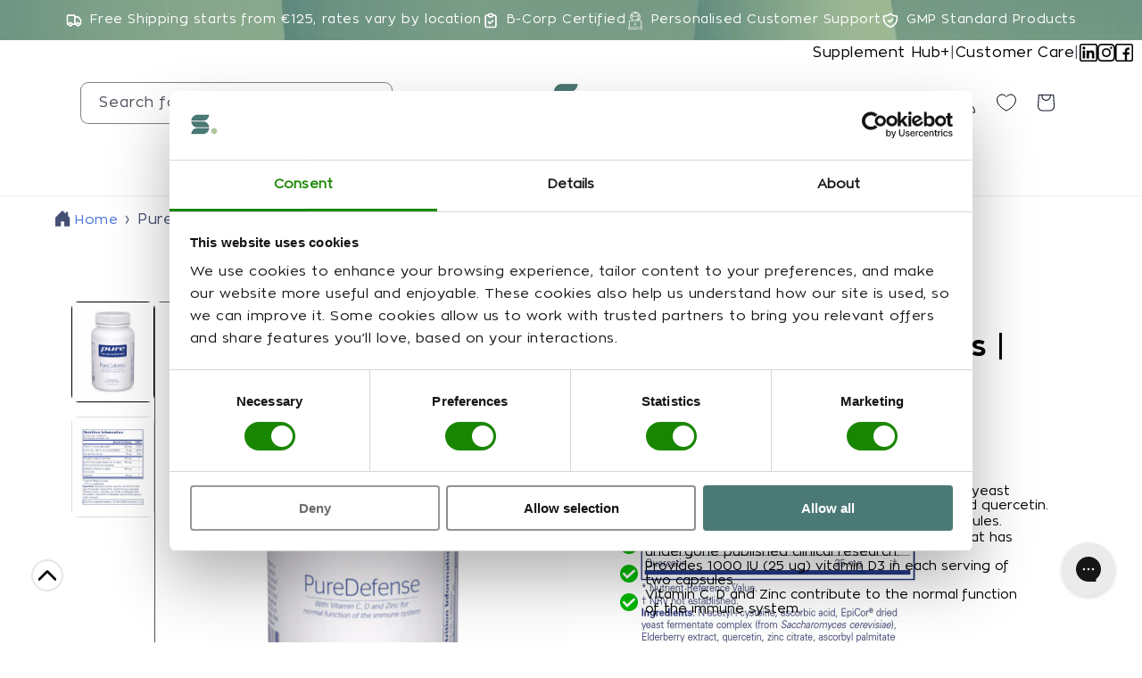

--- FILE ---
content_type: text/html; charset=utf-8
request_url: https://supplementhub.com/products/puredefense-120-capsules?variant=43053561479336&section_id=template--25687374266745__instant_ny_ch_j_vb_tivkc_ay_v0_AbHNdM
body_size: 19659
content:
<section id="shopify-section-template--25687374266745__instant_ny_ch_j_vb_tivkc_ay_v0_AbHNdM" class="shopify-section">
<div class="__instant inyChJVbTivkcAyV0" data-instant-id="nyChJVbTivkcAyV0" data-instant-version="4.5.6" data-instant-layout="SECTION" data-section-id="template--25687374266745__instant_ny_ch_j_vb_tivkc_ay_v0_AbHNdM"><style data-shopify>.__instant[data-section-id='template--25687374266745__instant_ny_ch_j_vb_tivkc_ay_v0_AbHNdM'] div[data-instant-type='root'] {
    	padding-top: 0px;
    	padding-bottom: 0px;
    }

    @media screen and (min-width: 769px) {
    	.__instant[data-section-id='template--25687374266745__instant_ny_ch_j_vb_tivkc_ay_v0_AbHNdM'] div[data-instant-type='root'] {
    		padding-top: 0px;
    		padding-bottom: 0px;
    	}
    }</style><link href="//supplementhub.com/cdn/shop/t/39/assets/instant-nyChJVbTivkcAyV0.css?v=84412547387735954691764229491" rel="stylesheet" type="text/css" media="all" />
  <style>
    @font-face {
      font-family: 'ZonaPro-Regular';
      src: url('https://assets.instant.so/sites/yw1SrHOYvFKNgqXG/assets/LWvxN303zW2N1fRC/zonapro-regular.woff2') format('woff2');
      font-weight: 400;
      font-display: swap;
    }
    @font-face {
      font-family: 'ZonaPro-Bold';
      src: url('https://assets.instant.so/sites/yw1SrHOYvFKNgqXG/assets/ndsBlLMAynWMofS2/zonapro-bold.woff2') format('woff2');
      font-weight: 400;
      font-display: swap;
    }
  </style>
  <div data-instant-type="root" class="ix1oL2HJUEQcKJjpB"><!--  --><form class="iTQGNNmbnKYMU08pH" data-instant-type="container" id="iTQGNNmbnKYMU08pH" node="[object Object]" data-instant-form-product-url="/products/puredefense-120-capsules" data-instant-form-variant-id="43053561479336" data-instant-form-product-id="7696094560424"
      ><div class="imjdnFkTmiE9HJKqU" data-instant-type="container" node="[object Object]"
        ><div class="i93N2b3FOPFmZDShH" data-instant-type="container" node="[object Object]"
          ><h3 data-instant-dynamic-content-source="VENDOR" data-instant-type="text" class="iMIqnV4Q3q4vxQtn6">Pure Encapsulations</h3><h3 data-instant-dynamic-content-source="TITLE" data-instant-type="text" class="iguC6OHcHSpd0FOuL">PureDefense - 120 Capsules | Pure Encapsulations</h3
          ><div schemaId="uXYttaaxtoeNZ1Yc-1" data-instant-type="code-block" class="iuXYttaaxtoeNZ1Yc"
            ><div class="yotpo-widget-instance" data-yotpo-instance-id="773576" data-yotpo-product-id="7696094560424" data-yotpo-cart-product-id="" data-yotpo-section-id="product"></div>

            <style>
              .__instant.iqgGd5rYSQAv5vL0A a {
                color: white !;
              }
            </style></div></div
        ><div class="i1vq46hy6RsVzmV1Z" data-instant-type="container" node="[object Object]"
          ><div class="instant-slider-container isVL2G4EPON157Srp" data-instant-type="slider-container" node="[object Object]"
            ><div class="instant-slider-container i7ER5AP1JdPAuNCru" data-instant-type="slider-container" node="[object Object]">
              <script type="application/json" id="instant-slider-icSJ8yVvDYdefB9Rq-params">
                { "breakpoints": { "0": { "speed": 300, "direction": "horizontal", "autoHeight": false, "slidesPerView": 3, "freeMode": false, "centeredSlides": false, "centerInsufficientSlides": false, "spaceBetween": 16 }, "576": { "speed": 300, "direction": "vertical", "autoHeight": true, "slidesPerView": 4, "freeMode": false, "centeredSlides": false, "centerInsufficientSlides": false, "spaceBetween": 16 } }, "navigation": { "nextEl": ".instant-slider-cSJ8yVvDYdefB9Rq-button-next", "prevEl": ".instant-slider-cSJ8yVvDYdefB9Rq-button-prev", "disabledClass": "instant-slider-button-disabled", "hiddenClass": "instant-slider-button-hidden", "lockClass": "instant-slider-button-lock", "navigationDisabledClass": "instant-slider-navigation-disabled" }, "watchOverflow": true, "watchSlidesProgress": true, "a11y": false, "containerModifierClass": "instant-slider-", "noSwipingClass": "instant-slider-no-swiping", "slideClass": "instant-slider-slide", "slideBlankClass": "instant-slider-slide-blank", "slideActiveClass": "instant-slider-slide-active", "slideVisibleClass": "instant-slider-slide-visible", "slideFullyVisibleClass": "instant-slider-slide-fully-visible", "slideNextClass": "instant-slider-slide-next", "slidePrevClass": "instant-slider-slide-prev", "wrapperClass": "instant-slider-wrapper", "lazyPreloaderClass": "instant-slider-lazy-preloader", "on": {} }
              </script>
              <div class="instant-slider instant-slider-thumbs icSJ8yVvDYdefB9Rq" data-instant-slider-id="DD8TkfptGYD0bNXO" id="icSJ8yVvDYdefB9Rq" data-instant-type="thumbnails"
                ><div class="instant-slider-wrapper"><div class="instant-slider-slide isrVHK8N1mSupCGpW" data-instant-type="slider-slide" node="[object Object]"
                        ><div data-instant-type="image" class="iSAFYCyKMTycADdj2"><img alt="PureDefense - 120 Capsules | Pure Encapsulations" src="//supplementhub.com/cdn/shop/files/PUR_0161-PureDefense-120s_0364c2cd-3051-4599-8ae1-219b4cacba2c.jpg?v=1764585614&width=1280" data-instant-dynamic-content-source="REPEATER" data-instant-repeater-id="srVHK8N1mSupCGpW" data-instant-repeater-index="0" width="1000" height="1000" sizes="(max-width: 1280px) 100vw, 1280px" srcSet="//supplementhub.com/cdn/shop/files/PUR_0161-PureDefense-120s_0364c2cd-3051-4599-8ae1-219b4cacba2c.jpg?v=1764585614&width=1080 1080w, //supplementhub.com/cdn/shop/files/PUR_0161-PureDefense-120s_0364c2cd-3051-4599-8ae1-219b4cacba2c.jpg?v=1764585614&width=828 828w, //supplementhub.com/cdn/shop/files/PUR_0161-PureDefense-120s_0364c2cd-3051-4599-8ae1-219b4cacba2c.jpg?v=1764585614&width=750 750w, //supplementhub.com/cdn/shop/files/PUR_0161-PureDefense-120s_0364c2cd-3051-4599-8ae1-219b4cacba2c.jpg?v=1764585614&width=640 640w, //supplementhub.com/cdn/shop/files/PUR_0161-PureDefense-120s_0364c2cd-3051-4599-8ae1-219b4cacba2c.jpg?v=1764585614&width=360 360w, //supplementhub.com/cdn/shop/files/PUR_0161-PureDefense-120s_0364c2cd-3051-4599-8ae1-219b4cacba2c.jpg?v=1764585614&width=1280 1280w" decoding="async" fetchpriority="auto" loading="eager" class="instant-image instant-image__main"></div
                      ></div><div class="instant-slider-slide isrVHK8N1mSupCGpW" data-instant-type="slider-slide" node="[object Object]"
                        ><div data-instant-type="image" class="iSAFYCyKMTycADdj2"><img alt="PureDefense - 120 Capsules | Pure Encapsulations" src="//supplementhub.com/cdn/shop/files/PUR_0161_13c8e6ae-0449-47e2-bae5-68ea452a2cf3.webp?v=1764585614&width=1280" data-instant-dynamic-content-source="REPEATER" data-instant-repeater-id="srVHK8N1mSupCGpW" data-instant-repeater-index="1" width="1000" height="1000" sizes="(max-width: 1280px) 100vw, 1280px" srcSet="//supplementhub.com/cdn/shop/files/PUR_0161_13c8e6ae-0449-47e2-bae5-68ea452a2cf3.webp?v=1764585614&width=1080 1080w, //supplementhub.com/cdn/shop/files/PUR_0161_13c8e6ae-0449-47e2-bae5-68ea452a2cf3.webp?v=1764585614&width=828 828w, //supplementhub.com/cdn/shop/files/PUR_0161_13c8e6ae-0449-47e2-bae5-68ea452a2cf3.webp?v=1764585614&width=750 750w, //supplementhub.com/cdn/shop/files/PUR_0161_13c8e6ae-0449-47e2-bae5-68ea452a2cf3.webp?v=1764585614&width=640 640w, //supplementhub.com/cdn/shop/files/PUR_0161_13c8e6ae-0449-47e2-bae5-68ea452a2cf3.webp?v=1764585614&width=360 360w, //supplementhub.com/cdn/shop/files/PUR_0161_13c8e6ae-0449-47e2-bae5-68ea452a2cf3.webp?v=1764585614&width=1280 1280w" decoding="async" fetchpriority="auto" loading="eager" class="instant-image instant-image__main"></div
                      ></div></div></div
              ><button class="instant-slider-button instant-slider-button-prev instant-slider-cSJ8yVvDYdefB9Rq-button-prev iHEUQoMU9AYGXnkb7" data-instant-type="slider-button-prev" node="[object Object]" type="button"
                ><div data-instant-type="icon" class="iYeYJaBTFFvcPoSGv">
                  <svg xmlns="http://www.w3.org/2000/svg" fill="currentColor" viewBox="0 0 256 256" class="instant-icon">
                    <title>caret-left</title><path d="M165.66,202.34a8,8,0,0,1-11.32,11.32l-80-80a8,8,0,0,1,0-11.32l80-80a8,8,0,0,1,11.32,11.32L91.31,128Z"></path>
                  </svg></div
                ><div data-instant-type="icon" class="ixqlpzVGpCRmunTwB">
                  <svg xmlns="http://www.w3.org/2000/svg" fill="currentColor" viewBox="0 0 256 256" class="instant-icon">
                    <title>caret-up</title><path d="M213.66,165.66a8,8,0,0,1-11.32,0L128,91.31,53.66,165.66a8,8,0,0,1-11.32-11.32l80-80a8,8,0,0,1,11.32,0l80,80A8,8,0,0,1,213.66,165.66Z"></path>
                  </svg></div></button
              ><button class="instant-slider-button instant-slider-button-next instant-slider-cSJ8yVvDYdefB9Rq-button-next iKsL86Tc7BGp9d0sD" data-instant-type="slider-button-next" node="[object Object]" type="button"
                ><div data-instant-type="icon" class="iC7HCWyvo8tkzVPam">
                  <svg xmlns="http://www.w3.org/2000/svg" fill="currentColor" viewBox="0 0 256 256" class="instant-icon">
                    <title>caret-right</title><path d="M181.66,133.66l-80,80a8,8,0,0,1-11.32-11.32L164.69,128,90.34,53.66a8,8,0,0,1,11.32-11.32l80,80A8,8,0,0,1,181.66,133.66Z"></path>
                  </svg></div
                ><div data-instant-type="icon" class="ivnqloiM27GsRdO4k">
                  <svg xmlns="http://www.w3.org/2000/svg" fill="currentColor" viewBox="0 0 256 256" class="instant-icon">
                    <title>caret-down</title><path d="M213.66,101.66l-80,80a8,8,0,0,1-11.32,0l-80-80A8,8,0,0,1,53.66,90.34L128,164.69l74.34-74.35a8,8,0,0,1,11.32,11.32Z"></path>
                  </svg></div></button></div
            ><div class="iOCeiy4HgTjhwyXgZ" data-instant-type="container" node="[object Object]">
              <script type="application/json" id="instant-slider-iDD8TkfptGYD0bNXO-params">
                { "breakpoints": { "0": { "speed": 300, "direction": "horizontal", "autoHeight": false, "slidesPerView": 1, "freeMode": false, "centeredSlides": true, "centerInsufficientSlides": true, "spaceBetween": 0 }, "769": { "speed": 300, "direction": "horizontal", "autoHeight": false, "slidesPerView": 1, "freeMode": false, "centeredSlides": true, "centerInsufficientSlides": true, "spaceBetween": 0 } }, "navigation": { "nextEl": ".instant-slider-DD8TkfptGYD0bNXO-button-next", "prevEl": ".instant-slider-DD8TkfptGYD0bNXO-button-prev", "disabledClass": "instant-slider-button-disabled", "hiddenClass": "instant-slider-button-hidden", "lockClass": "instant-slider-button-lock", "navigationDisabledClass": "instant-slider-navigation-disabled" }, "watchOverflow": true, "thumbs": { "slideThumbActiveClass": "instant-slider-thumb-active", "thumbsContainerClass": "instant-slider-thumbs" }, "a11y": false, "containerModifierClass": "instant-slider-", "noSwipingClass": "instant-slider-no-swiping", "slideClass": "instant-slider-slide", "slideBlankClass": "instant-slider-slide-blank", "slideActiveClass": "instant-slider-slide-active", "slideVisibleClass": "instant-slider-slide-visible", "slideFullyVisibleClass": "instant-slider-slide-fully-visible", "slideNextClass": "instant-slider-slide-next", "slidePrevClass": "instant-slider-slide-prev", "wrapperClass": "instant-slider-wrapper", "lazyPreloaderClass": "instant-slider-lazy-preloader", "on": {} }
              </script>
              <div class="instant-slider iDD8TkfptGYD0bNXO" data-instant-slider-id="DD8TkfptGYD0bNXO" id="iDD8TkfptGYD0bNXO" data-instant-type="slider"
                ><div class="instant-slider-wrapper"><div class="instant-slider-slide ihUjyMqFx9gWPMPt4" data-instant-type="slider-slide" node="[object Object]"
                        ><div data-instant-type="image" class="islz0NUnrefbkbNBo"><img alt="PureDefense - 120 Capsules | Pure Encapsulations" src="//supplementhub.com/cdn/shop/files/PUR_0161-PureDefense-120s_0364c2cd-3051-4599-8ae1-219b4cacba2c.jpg?v=1764585614&width=1280" data-instant-dynamic-content-source="REPEATER" data-instant-repeater-id="hUjyMqFx9gWPMPt4" data-instant-repeater-index="0" width="1000" height="1000" sizes="(max-width: 1280px) 100vw, 1280px" srcSet="//supplementhub.com/cdn/shop/files/PUR_0161-PureDefense-120s_0364c2cd-3051-4599-8ae1-219b4cacba2c.jpg?v=1764585614&width=1080 1080w, //supplementhub.com/cdn/shop/files/PUR_0161-PureDefense-120s_0364c2cd-3051-4599-8ae1-219b4cacba2c.jpg?v=1764585614&width=828 828w, //supplementhub.com/cdn/shop/files/PUR_0161-PureDefense-120s_0364c2cd-3051-4599-8ae1-219b4cacba2c.jpg?v=1764585614&width=750 750w, //supplementhub.com/cdn/shop/files/PUR_0161-PureDefense-120s_0364c2cd-3051-4599-8ae1-219b4cacba2c.jpg?v=1764585614&width=640 640w, //supplementhub.com/cdn/shop/files/PUR_0161-PureDefense-120s_0364c2cd-3051-4599-8ae1-219b4cacba2c.jpg?v=1764585614&width=360 360w, //supplementhub.com/cdn/shop/files/PUR_0161-PureDefense-120s_0364c2cd-3051-4599-8ae1-219b4cacba2c.jpg?v=1764585614&width=1280 1280w" decoding="async" fetchpriority="auto" loading="eager" class="instant-image instant-image__main"></div
                      ></div><div class="instant-slider-slide ihUjyMqFx9gWPMPt4" data-instant-type="slider-slide" node="[object Object]"
                        ><div data-instant-type="image" class="islz0NUnrefbkbNBo"><img alt="PureDefense - 120 Capsules | Pure Encapsulations" src="//supplementhub.com/cdn/shop/files/PUR_0161_13c8e6ae-0449-47e2-bae5-68ea452a2cf3.webp?v=1764585614&width=1280" data-instant-dynamic-content-source="REPEATER" data-instant-repeater-id="hUjyMqFx9gWPMPt4" data-instant-repeater-index="1" width="1000" height="1000" sizes="(max-width: 1280px) 100vw, 1280px" srcSet="//supplementhub.com/cdn/shop/files/PUR_0161_13c8e6ae-0449-47e2-bae5-68ea452a2cf3.webp?v=1764585614&width=1080 1080w, //supplementhub.com/cdn/shop/files/PUR_0161_13c8e6ae-0449-47e2-bae5-68ea452a2cf3.webp?v=1764585614&width=828 828w, //supplementhub.com/cdn/shop/files/PUR_0161_13c8e6ae-0449-47e2-bae5-68ea452a2cf3.webp?v=1764585614&width=750 750w, //supplementhub.com/cdn/shop/files/PUR_0161_13c8e6ae-0449-47e2-bae5-68ea452a2cf3.webp?v=1764585614&width=640 640w, //supplementhub.com/cdn/shop/files/PUR_0161_13c8e6ae-0449-47e2-bae5-68ea452a2cf3.webp?v=1764585614&width=360 360w, //supplementhub.com/cdn/shop/files/PUR_0161_13c8e6ae-0449-47e2-bae5-68ea452a2cf3.webp?v=1764585614&width=1280 1280w" decoding="async" fetchpriority="auto" loading="eager" class="instant-image instant-image__main"></div
                      ></div></div></div
              ><button class="instant-slider-button instant-slider-button-prev instant-slider-DD8TkfptGYD0bNXO-button-prev i1XJ4PXQDKwbOxDkg" data-instant-type="slider-button-prev" node="[object Object]" type="button"
                ><div data-instant-type="icon" class="ijrAZtPIMnPiYFO6L">
                  <svg xmlns="http://www.w3.org/2000/svg" fill="currentColor" viewBox="0 0 256 256" class="instant-icon">
                    <title>arrow-left</title><path d="M224,128a8,8,0,0,1-8,8H59.31l58.35,58.34a8,8,0,0,1-11.32,11.32l-72-72a8,8,0,0,1,0-11.32l72-72a8,8,0,0,1,11.32,11.32L59.31,120H216A8,8,0,0,1,224,128Z"></path>
                  </svg></div></button
              ><button class="instant-slider-button instant-slider-button-next instant-slider-DD8TkfptGYD0bNXO-button-next ifzx4vZvwGsQhewxy" data-instant-type="slider-button-next" node="[object Object]" type="button"
                ><div data-instant-type="icon" class="i3wOB4vIm75I6puLL">
                  <svg xmlns="http://www.w3.org/2000/svg" fill="currentColor" viewBox="0 0 256 256" class="instant-icon">
                    <title>arrow-right</title><path d="M221.66,133.66l-72,72a8,8,0,0,1-11.32-11.32L196.69,136H40a8,8,0,0,1,0-16H196.69L138.34,61.66a8,8,0,0,1,11.32-11.32l72,72A8,8,0,0,1,221.66,133.66Z"></path>
                  </svg></div></button
              ><div class="iusQuPaT5NKZf4xF4" data-instant-type="container" node="[object Object]"><div data-instant-type="text" class="instant-rich-text ipocmcHi8EvkIOFPW best-seller-badge"style="display: none;"data-instant-conditional="true"
                  ><div><p>Out of Stock</p></div></div
                ><div data-instant-type="text" class="instant-rich-text i20DG1V3dHHgCs71Y"style="display: none;"data-instant-conditional="true"
                  ><div><p>On Sale</p></div></div
                ><div data-instant-type="text" class="instant-rich-text iomnwTNF8ypcLbjOH"style="display: none;"data-instant-conditional="true"
                  ><div><p>Best Seller</p></div></div
                ><div data-instant-type="text" class="instant-rich-text ibK1qN7tyJWKzKtXY"style="display: none;"data-instant-conditional="true"
                  ><div><p>Green Friday</p></div></div
                ></div
              ></div
            ></div
          ><div class="iPiR1fc1msHTvSar8" data-instant-type="container"style="display: none;"data-instant-conditional="true" node="[object Object]"
            ><div data-instant-type="image" class="iCv9Z6QukrQrHbzFt"><img alt="" sizes="(max-width: 1280px) 100vw, 1280px" srcSet="https://cdn.instant.so/sites/yw1SrHOYvFKNgqXG/assets/VScPNd7rolndLoQb/untitled-design-24.png?width=1080 1080w, https://cdn.instant.so/sites/yw1SrHOYvFKNgqXG/assets/VScPNd7rolndLoQb/untitled-design-24.png?width=828 828w, https://cdn.instant.so/sites/yw1SrHOYvFKNgqXG/assets/VScPNd7rolndLoQb/untitled-design-24.png?width=750 750w, https://cdn.instant.so/sites/yw1SrHOYvFKNgqXG/assets/VScPNd7rolndLoQb/untitled-design-24.png?width=640 640w, https://cdn.instant.so/sites/yw1SrHOYvFKNgqXG/assets/VScPNd7rolndLoQb/untitled-design-24.png?width=360 360w, https://cdn.instant.so/sites/yw1SrHOYvFKNgqXG/assets/VScPNd7rolndLoQb/untitled-design-24.png?width=1280 1280w" src="https://cdn.instant.so/sites/yw1SrHOYvFKNgqXG/assets/VScPNd7rolndLoQb/untitled-design-24.png?width=1280" width="500" height="500" decoding="async" fetchpriority="auto" loading="eager" class="instant-image instant-image__main"></div><div data-instant-type="text" class="instant-rich-text iOdgW4nwsFL0DMOOg"style="display: none;"data-instant-conditional="true"
              ><div><p>Requires Refrigeration</p></div></div
            ></div
          ></div
        ><div class="i6bPRiIb3TfmhV5IH" data-instant-type="container" node="[object Object]"
          ><div class="iCiQMWYrQ2tcFtm93" data-instant-type="container" node="[object Object]"
            ><h3 data-instant-dynamic-content-source="VENDOR" data-instant-type="text" class="iZzeRDGMCJp80sfYM">Pure Encapsulations</h3><h3 data-instant-dynamic-content-source="TITLE" data-instant-type="text" class="idVBcVRXULQ0haDcy">PureDefense - 120 Capsules | Pure Encapsulations</h3
            ><div schemaId="cjlISQFDDCrYWGqv-1" data-instant-type="code-block" class="icjlISQFDDCrYWGqv">
              <style>
                .customKey {
                  .metafield-multi_line_text_field ul li {
                    display: inline !important;
                  }
                  .metafield-multi_line_text_field ul li img {
                    float: left !important;
                  }
                }
              </style></div
            ><div schemaId="hJEgo3dqGYrJhtXV-1" data-instant-type="code-block" class="ihJEgo3dqGYrJhtXV"
              ><div class="yotpo-widget-instance" data-yotpo-instance-id="773576" data-yotpo-product-id="7696094560424" data-yotpo-cart-product-id="" data-yotpo-section-id="product"></div>

              <style>
                .__instant.iqgGd5rYSQAv5vL0A a {
                  color: white !;
                }
              </style></div></div
          ><div class="ibEFq9MgHI66GW2Fw customKey" data-instant-type="container" node="[object Object]"
            ><div class="iRpu9t5Mkdb2uD3VG" data-instant-type="container" node="[object Object]"
              ><div data-instant-type="text" class="instant-rich-text iVvwLBc70M9SxED3I"
                ><div><p>Key Features:</p></div></div
              ><p data-instant-dynamic-content-source="METAFIELD" data-instant-type="text" class="iOsxabwTNkC0B5hes html-metafield key-features-list"><span class="metafield-multi_line_text_field">&lt;p&gt;&lt;strong&gt;Benefits&lt;/strong&gt;&lt;/p&gt;&lt;ul&gt;	&lt;li&gt;Featuring n-acetylcysteine (NAC), EpiCor® dried yeast&lt;br /&gt;	fermentate complex, Elderberry fruit extract and quercetin.&lt;/li&gt;	&lt;li&gt;With 450 mg of NAC in each serving of two capsules.&lt;/li&gt;	&lt;li&gt;EpiCor® is a dried yeast fermentate complex that has&lt;br /&gt;	undergone published clinical research.&lt;/li&gt;	&lt;li&gt;Provides 1000 IU (25 ug) vitamin D3 in each serving of&lt;br /&gt;	two capsules.&lt;/li&gt;	&lt;li&gt;Vitamin C, D and Zinc contribute to the normal function&lt;br /&gt;	of the immune system.&lt;/li&gt;&lt;/ul&gt;</span></p></div
            ><div class="it7XcCNhkFCEHTSqN" data-instant-type="container" node="[object Object]"
              ><p data-instant-dynamic-content-source="PRICE" data-instant-type="text" class="iUhZSR2vnV3aCtwE0">€81,74</p><span
                data-instant-dynamic-content-source="COMPARE_AT"
                class="iWzLUbkFVeJMCtq3l"style="display: none;">€0,00</span> </div
            ><div schemaId="swPvfqmEvr1xaQQ0-1" data-instant-type="code-block" class="iswPvfqmEvr1xaQQ0"><div class="yotpo-widget-instance" data-yotpo-instance-id="1057412" data-yotpo-product-id="7696094560424" data-yotpo-variant-id="43053561479336" data-yotpo-product-variants="%5B%7B%22id%22%3A43053561479336%2C%22title%22%3A%22Default+Title%22%2C%22option1%22%3A%22Default+Title%22%2C%22option2%22%3Anull%2C%22option3%22%3Anull%2C%22sku%22%3A%22PUR_0161%22%2C%22requires_shipping%22%3Atrue%2C%22taxable%22%3Atrue%2C%22featured_image%22%3Anull%2C%22available%22%3Atrue%2C%22name%22%3A%22PureDefense+-+120+Capsules+%7C+Pure+Encapsulations%22%2C%22public_title%22%3Anull%2C%22options%22%3A%5B%22Default+Title%22%5D%2C%22price%22%3A8174%2C%22weight%22%3A184%2C%22compare_at_price%22%3A0%2C%22inventory_management%22%3A%22shopify%22%2C%22barcode%22%3A%22766298023335%22%2C%22requires_selling_plan%22%3Afalse%2C%22selling_plan_allocations%22%3A%5B%5D%2C%22quantity_rule%22%3A%7B%22min%22%3A1%2C%22max%22%3Anull%2C%22increment%22%3A1%7D%7D%5D" data-yotpo-product-collections="%5B%7B%22id%22%3A673632256377%2C%22handle%22%3A%22all%22%2C%22title%22%3A%22All%22%2C%22updated_at%22%3A%222026-01-31T00%3A23%3A04%2B01%3A00%22%2C%22body_html%22%3A%22%22%2C%22published_at%22%3A%222025-07-24T11%3A12%3A01%2B02%3A00%22%2C%22sort_order%22%3A%22best-selling%22%2C%22template_suffix%22%3A%22%22%2C%22disjunctive%22%3Atrue%2C%22rules%22%3A%5B%7B%22column%22%3A%22variant_inventory%22%2C%22relation%22%3A%22greater_than%22%2C%22condition%22%3A%220%22%7D%2C%7B%22column%22%3A%22variant_inventory%22%2C%22relation%22%3A%22less_than%22%2C%22condition%22%3A%220%22%7D%2C%7B%22column%22%3A%22variant_inventory%22%2C%22relation%22%3A%22equals%22%2C%22condition%22%3A%220%22%7D%5D%2C%22published_scope%22%3A%22web%22%7D%2C%7B%22id%22%3A293286903976%2C%22handle%22%3A%22all-products%22%2C%22title%22%3A%22All+products%22%2C%22updated_at%22%3A%222026-01-31T00%3A23%3A04%2B01%3A00%22%2C%22body_html%22%3A%22%22%2C%22published_at%22%3A%222022-09-07T21%3A40%3A38%2B02%3A00%22%2C%22sort_order%22%3A%22best-selling%22%2C%22template_suffix%22%3A%22%22%2C%22disjunctive%22%3Afalse%2C%22rules%22%3A%5B%7B%22column%22%3A%22variant_inventory%22%2C%22relation%22%3A%22greater_than%22%2C%22condition%22%3A%220%22%7D%5D%2C%22published_scope%22%3A%22web%22%2C%22image%22%3A%7B%22created_at%22%3A%222023-01-27T15%3A33%3A52%2B01%3A00%22%2C%22alt%22%3A%22All+Supplement+hub+products%22%2C%22width%22%3A382%2C%22height%22%3A220%2C%22src%22%3A%22%5C%2F%5C%2Fsupplementhub.com%5C%2Fcdn%5C%2Fshop%5C%2Fcollections%5C%2FAll_products.png%3Fv%3D1674830037%22%7D%7D%2C%7B%22id%22%3A613835637074%2C%22handle%22%3A%22health-conditions%22%2C%22updated_at%22%3A%222026-01-31T00%3A23%3A04%2B01%3A00%22%2C%22published_at%22%3A%222024-01-05T10%3A16%3A40%2B01%3A00%22%2C%22sort_order%22%3A%22best-selling%22%2C%22template_suffix%22%3A%22normal-collection%22%2C%22published_scope%22%3A%22web%22%2C%22title%22%3A%22Health+Conditions%22%2C%22body_html%22%3Anull%7D%2C%7B%22id%22%3A613835964754%2C%22handle%22%3A%22immune-support%22%2C%22updated_at%22%3A%222026-01-31T00%3A23%3A04%2B01%3A00%22%2C%22published_at%22%3A%222024-01-05T10%3A16%3A55%2B01%3A00%22%2C%22sort_order%22%3A%22best-selling%22%2C%22template_suffix%22%3A%22normal-collection%22%2C%22published_scope%22%3A%22web%22%2C%22title%22%3A%22Immune+Support%22%2C%22body_html%22%3Anull%7D%2C%7B%22id%22%3A278114664616%2C%22handle%22%3A%22low-vat%22%2C%22updated_at%22%3A%222026-01-31T00%3A20%3A31%2B01%3A00%22%2C%22published_at%22%3A%222021-08-19T09%3A39%3A37%2B02%3A00%22%2C%22sort_order%22%3A%22best-selling%22%2C%22template_suffix%22%3A%22%22%2C%22published_scope%22%3A%22web%22%2C%22title%22%3A%22Low+VAT%22%2C%22body_html%22%3A%22%22%7D%2C%7B%22id%22%3A278652223656%2C%22handle%22%3A%22pure-encapsulations%22%2C%22title%22%3A%22Pure+Encapsulations%22%2C%22updated_at%22%3A%222026-01-31T00%3A23%3A04%2B01%3A00%22%2C%22body_html%22%3A%22%5Cu003cp%5Cu003e%C2%A0%5Cu003c%5C%2Fp%5Cu003e%5Cn%5Cu003cp+data-mce-fragment%3D%5C%221%5C%22%5Cu003ePure+Encapsulations+have+spent+the+last+30+years+researching%2C+innovating%2C+and+perfecting+their+premium+supplement+range.+Every+one+of+their+products+is+made+with+high-quality%2C+pure+ingredients+that+are+backed+by+scientific+evidence+and+are+FREE+FROM+unnecessary+additives+and+many+common+allergens.+Their+goal+is+to+develop+high-quality+dietary+supplements+that+you+can+feel+good+about+and+feel+good+from.%5Cu003c%5C%2Fp%5Cu003e%5Cn%5Cu003cul+data-mce-fragment%3D%5C%221%5C%22%5Cu003e%5Cu003c%5C%2Ful%5Cu003e%5Cn%5Cu003cp%5Cu003e%C2%A0%5Cu003c%5C%2Fp%5Cu003e%22%2C%22published_at%22%3A%222021-08-25T13%3A34%3A26%2B02%3A00%22%2C%22sort_order%22%3A%22best-selling%22%2C%22template_suffix%22%3A%22normal-collection%22%2C%22disjunctive%22%3Afalse%2C%22rules%22%3A%5B%7B%22column%22%3A%22vendor%22%2C%22relation%22%3A%22equals%22%2C%22condition%22%3A%22Pure+Encapsulations%22%7D%5D%2C%22published_scope%22%3A%22web%22%7D%5D" data-yotpo-product-tags="%5B%22low_vat_rate%22%5D" data-yotpo-product-type="%22%22"></div></div>
            <!--  --><!--  -->
            <!--  --><div class="iYt4WOdz7B9ilVeq9" data-instant-type="container"style="display: none;"data-instant-conditional="true" node="[object Object]"
              ><div data-instant-type="icon" class="iNnR9EsUCcq9za8rx">
                <svg xmlns="http://www.w3.org/2000/svg" fill="currentColor" viewBox="0 0 256 256" class="instant-icon">
                  <title>warning</title><path d="M236.8,188.09,149.35,36.22h0a24.76,24.76,0,0,0-42.7,0L19.2,188.09a23.51,23.51,0,0,0,0,23.72A24.35,24.35,0,0,0,40.55,224h174.9a24.35,24.35,0,0,0,21.33-12.19A23.51,23.51,0,0,0,236.8,188.09ZM120,104a8,8,0,0,1,16,0v40a8,8,0,0,1-16,0Zm8,88a12,12,0,1,1,12-12A12,12,0,0,1,128,192Z"></path>
                </svg></div
              ><div class="iR7Ol6S1BewdGc09q" data-instant-type="container" node="[object Object]"><div data-instant-type="text" class="instant-rich-text iKfHY6X8jp2CoYRa0"style="display: none;"data-instant-conditional="true"
                  ><div><p>Limited availability, stock left:</p></div></div
                ><p data-instant-dynamic-content-source="QUANTITY_AVAILABLE" data-instant-type="text" class="iT0BDlSDadAiuQ464"style="display: none;"data-instant-conditional="true">10</p></div
              ></div
            ><div class="iJQQHov57fI6OroTg" data-instant-type="container"data-instant-conditional="true" node="[object Object]"
              ><div data-instant-type="image" class="iZ66Fh4FH8tKOdcHB"><img alt="" sizes="(max-width: 1280px) 100vw, 1280px" srcSet="https://cdn.instant.so/sites/yw1SrHOYvFKNgqXG/assets/foyfjZkoIKhgJkL8/ready-stock.png?width=1080 1080w, https://cdn.instant.so/sites/yw1SrHOYvFKNgqXG/assets/foyfjZkoIKhgJkL8/ready-stock.png?width=828 828w, https://cdn.instant.so/sites/yw1SrHOYvFKNgqXG/assets/foyfjZkoIKhgJkL8/ready-stock.png?width=750 750w, https://cdn.instant.so/sites/yw1SrHOYvFKNgqXG/assets/foyfjZkoIKhgJkL8/ready-stock.png?width=640 640w, https://cdn.instant.so/sites/yw1SrHOYvFKNgqXG/assets/foyfjZkoIKhgJkL8/ready-stock.png?width=360 360w, https://cdn.instant.so/sites/yw1SrHOYvFKNgqXG/assets/foyfjZkoIKhgJkL8/ready-stock.png?width=1280 1280w" src="https://cdn.instant.so/sites/yw1SrHOYvFKNgqXG/assets/foyfjZkoIKhgJkL8/ready-stock.png?width=1280" width="512" height="512" decoding="async" fetchpriority="auto" loading="eager" class="instant-image instant-image__main"></div
              ><div data-instant-type="text" class="instant-rich-text i4z6zfkBpPEh4b18y"
                ><div><p>In stock. Same day shipping available</p></div></div
              ></div
            ><div class="iAqt1ZOthoxRk3esv" data-instant-type="container" node="[object Object]"></div
            ><div class="iyniNqfbhckxMWkCA" data-instant-type="container" node="[object Object]"
              ><div class="irkmHJcJCHdFvEcRt" data-instant-type="container" node="[object Object]"><div class="iooUSvJywXGzhwWEm" data-instant-type="container"data-instant-conditional="true" node="[object Object]"
                  ><div data-instant-type="text" class="instant-rich-text iCRvoFl0gu0XkegmH"
                    ><div><h3>Quantity</h3></div></div
                  ><button type="button" class="instant-quantity-button iilpWcnHz1sMK5WsL" schemaId="ilpWcnHz1sMK5WsL-1" data-instant-type="quantity-button" data-instant-action-type="quantity-decrement"
                    ><div data-instant-type="icon" class="ib0bfdAe0bUrT5e5O">
                      <svg xmlns="http://www.w3.org/2000/svg" fill="currentColor" viewBox="0 0 256 256" class="instant-icon">
                        <title>minus</title><path d="M228,128a12,12,0,0,1-12,12H40a12,12,0,0,1,0-24H216A12,12,0,0,1,228,128Z"></path>
                      </svg></div></button
                  ><input name="quantity" type="number" step="1" min="1" max="999" class="instant-quantity-input ij9DAziG20whmdtOA" data-instant-dynamic-content-source="QUANTITY_SELECT" id="j9DAziG20whmdtOA" value="1"
                  ><button type="button" class="instant-quantity-button iNdDBZOcVdkFqmDRG" schemaId="NdDBZOcVdkFqmDRG-1" data-instant-type="quantity-button" data-instant-action-type="quantity-increment"
                    ><div data-instant-type="icon" class="itCvR1z0IXP0Lkx3D">
                      <svg xmlns="http://www.w3.org/2000/svg" fill="currentColor" viewBox="0 0 256 256" class="instant-icon">
                        <title>plus</title><path d="M228,128a12,12,0,0,1-12,12H140v76a12,12,0,0,1-24,0V140H40a12,12,0,0,1,0-24h76V40a12,12,0,0,1,24,0v76h76A12,12,0,0,1,228,128Z"></path>
                      </svg></div></button
                ></div><a
                  class="iy29KdXD5cJ8w1JxW add-to-cart-button"
                  data-instant-type="container"data-instant-conditional="true"
                  node="[object Object]"
                  href="/cart/43053561479336:1?storefront=true"
                  rel="noopener noreferrer"
                  data-instant-action-type="add-to-cart"
                  data-instant-action-id="7696094560424"
                  data-instant-action-variant-id="43053561479336"
                  data-instant-disabled=""
                  ><div data-instant-type="text" conditionals="" class="instant-rich-text i4chF0In8PwCl5DYG"
                    ><div><p>Add to Cart</p></div></div
                  ><div data-instant-type="text" class="instant-rich-text iuJEhVPns3f6DIvcI"style="display: none;"data-instant-conditional="true"
                    ><div><p>Out of Stock</p></div></div
                  ><div data-instant-type="icon" conditionals="" class="iWWjnk7748C7pvZiB">
                    <svg xmlns="http://www.w3.org/2000/svg" fill="currentColor" viewBox="0 0 256 256" class="instant-icon">
                      <title>shopping-cart</title><path d="M222.14,58.87A8,8,0,0,0,216,56H54.68L49.79,29.14A16,16,0,0,0,34.05,16H16a8,8,0,0,0,0,16h18L59.56,172.29a24,24,0,0,0,5.33,11.27,28,28,0,1,0,44.4,8.44h45.42A27.75,27.75,0,0,0,152,204a28,28,0,1,0,28-28H83.17a8,8,0,0,1-7.87-6.57L72.13,152h116a24,24,0,0,0,23.61-19.71l12.16-66.86A8,8,0,0,0,222.14,58.87ZM96,204a12,12,0,1,1-12-12A12,12,0,0,1,96,204Zm96,0a12,12,0,1,1-12-12A12,12,0,0,1,192,204Zm4-74.57A8,8,0,0,1,188.1,136H69.22L57.59,72H206.41Z"></path>
                    </svg></div></a
              ></div><div class="in4KzWtMaNo1dMe2Q notify-me-button" data-instant-type="container"style="display: none;"data-instant-conditional="true" node="[object Object]"></div></div
            ><div data-instant-type="text" class="instant-rich-text iDkBI1NibYvmp7lad"
              ><div><p>Free shipping available on orders over €125, rates vary per location</p></div></div
            ><div class="iA1yi1sdq85txFwVf" data-instant-type="container" node="[object Object]"
              ><div data-instant-type="image" class="ib1QIKSUSnxn9LZ56"><img alt="" src="https://cdn.instant.so/sites/yw1SrHOYvFKNgqXG/assets/AX70AhZtCW2jwXwX/visa.svg" width="46" height="32" decoding="async" fetchpriority="auto" loading="eager" class="instant-image instant-image__main"></div
              ><div data-instant-type="image" class="i0VHw9nkNNyXmmddG"><img alt="" src="https://cdn.instant.so/sites/yw1SrHOYvFKNgqXG/assets/M6Fa0RhTPkcnPak9/mastercard.svg" width="47" height="32" decoding="async" fetchpriority="auto" loading="eager" class="instant-image instant-image__main"></div
              ><div data-instant-type="image" class="iF0S101A9rrnRvPRR"><img alt="" src="https://cdn.instant.so/sites/yw1SrHOYvFKNgqXG/assets/0otxMKUTF6ZAP6GL/apple-pay.svg" width="1200" height="800" decoding="async" fetchpriority="auto" loading="eager" class="instant-image instant-image__main"></div
              ><div data-instant-type="image" class="iGDO1J8f8rQaqdKWh"><img alt="" sizes="(max-width: 1280px) 100vw, 1280px" srcSet="https://cdn.instant.so/sites/yw1SrHOYvFKNgqXG/assets/njbNOkaGsryddceN/google-pay.png?width=1080 1080w, https://cdn.instant.so/sites/yw1SrHOYvFKNgqXG/assets/njbNOkaGsryddceN/google-pay.png?width=828 828w, https://cdn.instant.so/sites/yw1SrHOYvFKNgqXG/assets/njbNOkaGsryddceN/google-pay.png?width=750 750w, https://cdn.instant.so/sites/yw1SrHOYvFKNgqXG/assets/njbNOkaGsryddceN/google-pay.png?width=640 640w, https://cdn.instant.so/sites/yw1SrHOYvFKNgqXG/assets/njbNOkaGsryddceN/google-pay.png?width=360 360w, https://cdn.instant.so/sites/yw1SrHOYvFKNgqXG/assets/njbNOkaGsryddceN/google-pay.png?width=1280 1280w" src="https://cdn.instant.so/sites/yw1SrHOYvFKNgqXG/assets/njbNOkaGsryddceN/google-pay.png?width=1280" width="640" height="360" decoding="async" fetchpriority="auto" loading="eager" class="instant-image instant-image__main"></div
              ><div data-instant-type="image" class="i8JdMnNgSzIceX2um"><img alt="" src="https://cdn.instant.so/sites/yw1SrHOYvFKNgqXG/assets/VKRNt44s0m3uN0l1/ideal.svg" width="46" height="33" decoding="async" fetchpriority="auto" loading="eager" class="instant-image instant-image__main"></div
              ><div data-instant-type="image" class="izs5xaDXmgkG3P6OF"><img alt="" src="https://cdn.instant.so/sites/yw1SrHOYvFKNgqXG/assets/GZWGYx2QaYnE0Gjv/giropay.svg" width="46" height="33" decoding="async" fetchpriority="auto" loading="eager" class="instant-image instant-image__main"></div
              ><div data-instant-type="image" class="iEojU3jgI1wrqlFAR"><img alt="" src="https://cdn.instant.so/sites/yw1SrHOYvFKNgqXG/assets/LyeCSGhVlS45Jfwb/paypal.svg" width="46" height="33" decoding="async" fetchpriority="auto" loading="eager" class="instant-image instant-image__main"></div></div></div></div></div
      ><div class="ietRkWBtoQGDAo7Za" data-instant-type="container" node="[object Object]"
        ><div class="iyK9iWVbph7ymbHl5" data-instant-type="tabs-container"
          ><div class="iep6OyzTZTUV8Radn" data-instant-type="tabs-menu" node="[object Object]"
            ><button data-instant-state="inactive" data-instant-tab-id="KwSlogbGZi7ScVTQ" data-instant-tabs-id="yK9iWVbph7ymbHl5" id="KVeFlfhqMTHA2Zth_KwSlogbGZi7ScVTQ" type="button" class="iKVeFlfhqMTHA2Zth iKVeFlfhqMTHA2Zth" data-instant-type="tabs-trigger" content="[object Object]">Description</button><button data-instant-state="inactive" data-instant-tab-id="U6nakyUjCAwRxYnT" data-instant-tabs-id="yK9iWVbph7ymbHl5" id="KVeFlfhqMTHA2Zth_U6nakyUjCAwRxYnT" type="button" class="iKVeFlfhqMTHA2Zth iKVeFlfhqMTHA2Zth" data-instant-type="tabs-trigger" content="[object Object]">Ingredients</button><button data-instant-state="inactive" data-instant-tab-id="xIBV1ZFMvqAtY3AV" data-instant-tabs-id="yK9iWVbph7ymbHl5" id="KVeFlfhqMTHA2Zth_xIBV1ZFMvqAtY3AV" type="button" class="iKVeFlfhqMTHA2Zth iKVeFlfhqMTHA2Zth" data-instant-type="tabs-trigger" content="[object Object]">Important Information</button><button data-instant-state="inactive" data-instant-tab-id="knvLqFzo8HZD5Y3y" data-instant-tabs-id="yK9iWVbph7ymbHl5" id="KVeFlfhqMTHA2Zth_knvLqFzo8HZD5Y3y" type="button" class="iKVeFlfhqMTHA2Zth iKVeFlfhqMTHA2Zth" data-instant-type="tabs-trigger" content="[object Object]">Dosage</button><button data-instant-state="inactive" data-instant-tab-id="glo2SBVyPsFzKNlD" data-instant-tabs-id="yK9iWVbph7ymbHl5" id="KVeFlfhqMTHA2Zth_glo2SBVyPsFzKNlD" type="button" class="iKVeFlfhqMTHA2Zth iKVeFlfhqMTHA2Zth" data-instant-type="tabs-trigger" content="[object Object]">Allergies</button></div
          ><div class="iUIiaYqmRzLFK5xvr" data-instant-type="tabs-content" node="[object Object]"
            ><div class="iKwSlogbGZi7ScVTQ" data-instant-type="tabs-pane" id="KwSlogbGZi7ScVTQ" node="[object Object]"
              ><p data-instant-dynamic-content-source="METAFIELD" data-instant-type="text" class="iBMc7AfpwoA1vlMg2 html-metafield"><span class="metafield-single_line_text_field">&lt;p data-mce-fragment=&quot;1&quot;&gt;PureDefense contains vitamin C, D and Zinc, and also contains elderberry and quercetin.&amp;nbsp;&lt;/p&gt;&lt;p data-mce-fragment=&quot;1&quot;&gt;&lt;br&gt;&lt;/p&gt;&lt;p data-mce-fragment=&quot;1&quot;&gt;Suggested use is 2 capsules twice daily.&lt;/p&gt;</span></p></div
            ><div class="iU6nakyUjCAwRxYnT" data-instant-type="tabs-pane" id="U6nakyUjCAwRxYnT" node="[object Object]"
              ><p data-instant-dynamic-content-source="METAFIELD" data-instant-type="text" class="iHqRxGNX1epAmMiW0 html-metafield"><span class="metafield-multi_line_text_field">&lt;table align=&quot;center&quot; border=&quot;1&quot; cellpadding=&quot;3&quot; cellspacing=&quot;0&quot; height=&quot;176&quot; width=&quot;888&quot;&gt;	&lt;tbody&gt;		&lt;tr valign=&quot;top&quot;&gt;			&lt;td colspan=&quot;3&quot;&gt;&lt;b&gt;Nutritional Information: Food supplement&amp;nbsp;&lt;/b&gt;&lt;/td&gt;		&lt;/tr&gt;		&lt;tr valign=&quot;top&quot;&gt;			&lt;td colspan=&quot;3&quot;&gt;&lt;strong&gt;Serving Size:&amp;nbsp;&lt;/strong&gt;2 capsules&lt;/td&gt;		&lt;/tr&gt;		&lt;tr valign=&quot;top&quot;&gt;			&lt;td colspan=&quot;3&quot;&gt;&lt;strong&gt;Servings Per Container:&lt;/strong&gt;&amp;nbsp;60&lt;/td&gt;		&lt;/tr&gt;		&lt;tr valign=&quot;top&quot;&gt;			&lt;td width=&quot;70%&quot;&gt;&amp;nbsp;&lt;/td&gt;			&lt;td width=&quot;15%&quot;&gt;Amount Per Serving&lt;/td&gt;			&lt;td width=&quot;15%&quot;&gt;%Daily Value*&lt;/td&gt;		&lt;/tr&gt;		&lt;tr&gt;			&lt;td&gt;Vitamin C (as ascorbic acid)&lt;/td&gt;			&lt;td&gt;250mg&lt;/td&gt;			&lt;td&gt;312%&lt;/td&gt;		&lt;/tr&gt;		&lt;tr&gt;			&lt;td&gt;Vitamin D3, 1000IU (as cholecalciferol)&lt;/td&gt;			&lt;td&gt;25μg&lt;/td&gt;			&lt;td&gt;500%&lt;/td&gt;		&lt;/tr&gt;		&lt;tr&gt;			&lt;td&gt;Zinc (as zinc citrate)&lt;/td&gt;			&lt;td&gt;7.5mg&lt;/td&gt;			&lt;td&gt;75%&lt;/td&gt;		&lt;/tr&gt;		&lt;tr&gt;			&lt;td&gt;N-acetyl-1-cysteine (free-form)&lt;/td&gt;			&lt;td&gt;450mg&lt;/td&gt;			&lt;td&gt;†&lt;/td&gt;		&lt;/tr&gt;		&lt;tr&gt;			&lt;td&gt;EpiCor dried yeast fermentate complex (from Saccharomyces cerevisiae)&lt;/td&gt;			&lt;td&gt;250mg&lt;/td&gt;			&lt;td&gt;†&lt;/td&gt;		&lt;/tr&gt;		&lt;tr&gt;			&lt;td&gt;Elderberry (Sambucus nigra) fruit extract&lt;/td&gt;			&lt;td&gt;200mg&lt;/td&gt;			&lt;td&gt;†&lt;/td&gt;		&lt;/tr&gt;		&lt;tr&gt;			&lt;td&gt;Quercetin&lt;/td&gt;			&lt;td&gt;25mg&lt;/td&gt;			&lt;td&gt;†&lt;/td&gt;		&lt;/tr&gt;		&lt;tr valign=&quot;top&quot;&gt;			&lt;td colspan=&quot;3&quot;&gt;† Daily Value not established.&lt;/td&gt;		&lt;/tr&gt;	&lt;/tbody&gt;&lt;/table&gt;</span></p></div
            ><div class="ixIBV1ZFMvqAtY3AV" data-instant-type="tabs-pane" id="xIBV1ZFMvqAtY3AV" node="[object Object]"
              ><p data-instant-dynamic-content-source="METAFIELD" data-instant-type="text" class="i3YVkin57fwnAzfjI html-metafield"><span class="metafield-multi_line_text_field">&lt;p&gt;&lt;strong&gt;Warnings&lt;/strong&gt;&lt;/p&gt;&lt;ul&gt;	&lt;li&gt;If you are pregnant or lactating, have any health condition or are&lt;br /&gt;	taking any medication, consult your health professional before&lt;br /&gt;	use.&lt;/li&gt;	&lt;li&gt;Use only if safety seal is intact.&lt;/li&gt;	&lt;li&gt;Food supplements should not be used as a substitute for a varied diet.&lt;/li&gt;	&lt;li&gt;Do not exceed the stated daily dosage.&lt;/li&gt;	&lt;li&gt;Keep out of the reach of young children.&lt;/li&gt;&lt;/ul&gt;</span></p
              ><div data-instant-type="text" class="instant-rich-text ibqgxAlxzN4NvfgzD html-metafield"
                ><div><p><em>*A varied, balanced diet and a healthy lifestyle are important, dietary supplements are not a substitute for a varied diet.</em></p><p></p><p><em>*The recommended daily dosage should not be exceeded.</em></p><p></p><p><em>*Keep out of reach of children.</em></p></div></div
              ><div class="iz31lIVen2OOAx2eV" data-instant-type="container"style="display: none;"data-instant-conditional="true" node="[object Object]"
                ><div data-instant-type="text" class="instant-rich-text iMwdWJz1uesb5g19M"
                  ><div><p>Extra information by </p></div></div
                ><p data-instant-dynamic-content-source="VENDOR" data-instant-type="text" class="iBcolEijRPdqiFnvE">Pure Encapsulations</p
                ><div data-instant-type="text" class="instant-rich-text i0mttl4Bu6ZmDOpVx"
                  ><div><p>:</p></div></div
                ></div
              ><div class="i7MYhmjWYAj2IX3tC" data-instant-type="container"style="display: none;"data-instant-conditional="true" node="[object Object]"
                ><div data-instant-type="icon" class="iFUdB1TTRGrg8P4zZ">
                  <svg xmlns="http://www.w3.org/2000/svg" fill="currentColor" viewBox="0 0 256 256" class="instant-icon">
                    <title>file-pdf</title><path d="M224,152a8,8,0,0,1-8,8H192v16h16a8,8,0,0,1,0,16H192v16a8,8,0,0,1-16,0V152a8,8,0,0,1,8-8h32A8,8,0,0,1,224,152ZM92,172a28,28,0,0,1-28,28H56v8a8,8,0,0,1-16,0V152a8,8,0,0,1,8-8H64A28,28,0,0,1,92,172Zm-16,0a12,12,0,0,0-12-12H56v24h8A12,12,0,0,0,76,172Zm88,8a36,36,0,0,1-36,36H112a8,8,0,0,1-8-8V152a8,8,0,0,1,8-8h16A36,36,0,0,1,164,180Zm-16,0a20,20,0,0,0-20-20h-8v40h8A20,20,0,0,0,148,180ZM40,112V40A16,16,0,0,1,56,24h96a8,8,0,0,1,5.66,2.34l56,56A8,8,0,0,1,216,88v24a8,8,0,0,1-16,0V96H152a8,8,0,0,1-8-8V40H56v72a8,8,0,0,1-16,0ZM160,80h28.69L160,51.31Z"></path>
                  </svg>
                </div><p data-instant-dynamic-content-source="METAFIELD" data-instant-type="text" class="iAJgZJb1sAWiCY7Xw html-metafield"style="display: none;"data-instant-conditional="true"></p></div
              ></div
            ><div class="iknvLqFzo8HZD5Y3y" data-instant-type="tabs-pane" id="knvLqFzo8HZD5Y3y" node="[object Object]"
              ><p data-instant-dynamic-content-source="METAFIELD" data-instant-type="text" class="izS6qi498EUfEXFGC html-metafield"><span class="metafield-multi_line_text_field">&lt;p&gt;&lt;strong&gt;Directions For Use&lt;/strong&gt;&lt;br /&gt;As a food supplement, take 2 capsules, twice daily, with meals, or as directed by a healthcare professional.&lt;/p&gt;</span></p></div
            ><div class="iglo2SBVyPsFzKNlD" data-instant-type="tabs-pane" id="glo2SBVyPsFzKNlD" node="[object Object]"
              ><div data-instant-type="text" class="instant-rich-text iRqU6NyvFoVB9ohE7"
                ><div><p>Free From:</p></div></div
              ><p data-instant-dynamic-content-source="METAFIELD" data-instant-type="text" class="itOn6lhOo4v689Uzy html-metafield"><span class="metafield-single_line_text_field">Celery</span></p
              ><div data-instant-type="text" class="instant-rich-text iGDwHTXGHx3Uav4xY"
                ><div><p>Suitable For:</p></div></div
              ><p data-instant-dynamic-content-source="METAFIELD" data-instant-type="text" class="irkvDAxbvmCPA6MNY html-metafield"><span class="metafield-single_line_text_field">NO</span></p></div
            ></div
          ></div
        ><div data-instant-type="image" conditionals="" class="iJ1xfKqmO352lMZqI"><img alt="PureDefense - 120 Capsules | Pure Encapsulations" src="//supplementhub.com/cdn/shop/files/PUR_0161-PureDefense-120s_0364c2cd-3051-4599-8ae1-219b4cacba2c.jpg?v=1764585614&width=1280" data-instant-dynamic-content-source="FEATURED_IMAGE" width="1000" height="1000" sizes="(max-width: 1280px) 100vw, 1280px" srcSet="//supplementhub.com/cdn/shop/files/PUR_0161-PureDefense-120s_0364c2cd-3051-4599-8ae1-219b4cacba2c.jpg?v=1764585614&width=1080 1080w, //supplementhub.com/cdn/shop/files/PUR_0161-PureDefense-120s_0364c2cd-3051-4599-8ae1-219b4cacba2c.jpg?v=1764585614&width=828 828w, //supplementhub.com/cdn/shop/files/PUR_0161-PureDefense-120s_0364c2cd-3051-4599-8ae1-219b4cacba2c.jpg?v=1764585614&width=750 750w, //supplementhub.com/cdn/shop/files/PUR_0161-PureDefense-120s_0364c2cd-3051-4599-8ae1-219b4cacba2c.jpg?v=1764585614&width=640 640w, //supplementhub.com/cdn/shop/files/PUR_0161-PureDefense-120s_0364c2cd-3051-4599-8ae1-219b4cacba2c.jpg?v=1764585614&width=360 360w, //supplementhub.com/cdn/shop/files/PUR_0161-PureDefense-120s_0364c2cd-3051-4599-8ae1-219b4cacba2c.jpg?v=1764585614&width=1280 1280w" decoding="async" fetchpriority="auto" loading="eager" class="instant-image instant-image__main"></div><div schemaId="d20FRvaRqKglLbHf-1" data-instant-type="app-island" class="id20FRvaRqKglLbHf"><div id="shopify-block-AVEF4KzlhSDgwSG8za__addly_bundle_upsell_app_block_XyLLUa" class="shopify-block shopify-app-block"><script> var listScriptsN9Upsells_First = document.getElementsByTagName('script');var iScriptsN92_First = listScriptsN9Upsells_First.length, flagN9UpsellsFound_First = false;while (iScriptsN92_First--) {if (listScriptsN9Upsells_First[iScriptsN92_First].src === 'https://cdn.shopify.com/extensions/019bffe5-efcc-762d-bce5-0615f5566332/addly-790/assets/bundlesHead.js') {flagN9UpsellsFound_First = true;break;} } if(!flagN9UpsellsFound_First){var n9_appBlock1 = true;var n9_upsells = true;var n9_upsells_customPosition = false; }else{var n9_appBlock1 = true;var n9_upsells = false;var n9_upsells_customPosition = false; }</script>
<!-- BEGIN app snippet: n9_upsells --> 

     
      
     
    
        
        
            <script>
                var listScriptsN9 = document.getElementsByTagName('script');var iScriptsN92 = listScriptsN9.length, flagN9UpsellsFound = false;while (iScriptsN92--) {if (listScriptsN9[iScriptsN92].src === 'https://cdn.shopify.com/extensions/019bffe5-efcc-762d-bce5-0615f5566332/addly-790/assets/bundlesHead.js') {flagN9UpsellsFound = true;break;}}
                if (!flagN9UpsellsFound && n9_upsells) 
                {
                    var n9_model_allowAI = 1; var n9_model_allowManual = 1;

                    
                    var n9_bundle_discounts = [];
                    var cartItemsN9 = null;cartItemsN9 = [];

                    var N9_Shopify = Shopify || {}; var n9ShopCurrentCurrency = N9_Shopify.currency.active; var n9moneyFormatN9 = "€{{amount_with_comma_separator}}";

                    window["n9_bundles_allSettings"] = {};
                    window["n9_bundles_allLanguages"] = {};

                    
                    
                        
                        var n9_defaultSettings = {"onBoarding":"2","appStatus":true,"appInstall":"0","themeId":"0","modalCopyRight":"0","blocksDebug":"0","upsellMode":"0","AIUpsellLayout":"1","AIUpsellAddMain":"1","AIUpsellMaxProducts":"1","AIUpsellTargeting":"0","AIUpsellTargetValue":"","AIUpsellExclude":"0","AIUpsellExcludeValue":"","AIUpsellShowCheckboxes":"0","AIUpsellCheckUncheck":"0","globalDiscount":"0","globalDiscountType":"0","globalDiscountCode":"none","AIUpsellHideOffers":"none","globalDiscountID":0,"globalDiscountPercentageAmountValue":"5","globalDiscountFixedAmountValue":"2","upsellsQuickview":"1","upsellsNotifyDefault":"1","upsellsNotifyModeSingle":"2","upsellsNotifyModeBundle":"2","upsellsNotificationTime":"2","upsellsNotificationPosition":"right-top","upsellsNotificationAnimation":"from-top","upsellsNotificationSuccessBackground":"#32c682","upsellsNotificationSuccessText":"#ffffff","upsellsNotificationSuccessIcon":"#ffffff","upsellsImageColor":"#EBEBEB","upsellsBordersColor":"#dfdfdf","upsellsBackgroundColor":"#ffffff","upsellsTextColor":"#000000","upsellsCheckboxColor":"#017a01","upsellsWidgetButtonsStyle":"1","upsellsWidgetButtonsCustom_Background":"#4b7976","upsellsWidgetButtonsCustom_Color":"#ffffff","upsellsHeaddingColor":"#000000","upsellsWidgetButtons1":"0","upsellsWidgetButtons2":"1","upsells1VariantStyling":"2","upsellsDisabledVariants":"1","upsellsImageRadius":"8","upsellsImageSize":"0","upsellsPositioning":"2","upsellsPositioningCustom":"#n9_addly_upsells_block","bundlesImageOrientation":"0","bundlesCustomDropdowns":"0","bundlesOnly1Offer":"0","bundlesAddAgain":"1","bundlesHeadingsVisibility":"1","bundlesHeadingsAlign":"0","bundlesHeadingsSize":"20","bundlesSelectBackgroundColor":"#ffffff","bundlesSelectTextColor":"#3E403F","bundlesSelectBorderColor":"#a6a6a6","bundlesPriceColor":"#000000","bundlesEndPriceColor":"#006400","bundlesProductPriceColor":"#000000","bundlesTitleLines":"1","bundlesHideATC":"0","bundlesCustomHide":"N9NULL","AIUpsellTargetValueHelp":""};
                        window["n9_bundles_allSettings"]["userSettings"] = n9_defaultSettings;
                    
                    
                    
                    
                    
                    
                    var userLangCode = "n9_en";
                    
                        
                        var n9_appLanguages = {"n9_da":{"optionUpsell1":"Pairs well with","optionUpsell2":"Add this","optionUpsell3":"All, for only: ","optionUpsellSoloPriceOne":"Price: ","optionUpsell3_v2":"Regular price: ","optionUpsell3_v3":"Bundle price: ","optionUpsellSoloPrice":"Offer price: ","optionUpsell4":"Get the bundle ","optionUpsellSoloButton":"Get the offer","optionUpsell5":"Add to 🛒","optionUpsell6":"Added!","optionUpsellFbtNone":"Select %p products to get %d discount","upsellsNotificationSingle":"Added to cart!","upsellsNotificationBundleAdded":"Selected products added to cart!"},"n9_de":{"optionUpsell1":"Handverlesene Empfehlungen","optionUpsell2":"Hinzufügen","optionUpsell3":"Alles, nur für: ","optionUpsellSoloPriceOne":"Preis: ","optionUpsell3_v2":"Regulärer Preis:","optionUpsell3_v3":"Gesamtpreis:","optionUpsellSoloPrice":"Angebotspreis: ","optionUpsell4":"In den Warenkorb legen","optionUpsellSoloButton":"In den Warenkorb legen","optionUpsell5":"Zu 🛒 hinzufügen","optionUpsell6":"Hinzugefügt!","optionUpsellFbtNone":"Wählen Sie %p Produkte aus, um %d Rabatt zu erhalten","upsellsNotificationSingle":"Zum Warenkorb hinzugefügt!","upsellsNotificationBundleAdded":"Ausgewählte Produkte zum Warenkorb hinzugefügt!"},"n9_en":{"optionUpsell1":"Pairs well with","optionUpsell2":"Add this","optionUpsell3":"All, for only: ","optionUpsellSoloPriceOne":"Price: ","optionUpsell3_v2":"Regular price: ","optionUpsell3_v3":"Bundle price: ","optionUpsellSoloPrice":"Offer price: ","optionUpsell4":"Add bundle to cart","optionUpsellSoloButton":"Get the offer","optionUpsell5":"Add to 🛒","optionUpsell6":"Added!","optionUpsellFbtNone":"Select %p products to get %d discount","upsellsNotificationSingle":"Added to cart!","upsellsNotificationBundleAdded":"Selected products added to cart!"},"n9_es":{"optionUpsell1":"Combina bien con","optionUpsell2":"Agrega esto","optionUpsell3":"Todo, por solo: ","optionUpsellSoloPriceOne":"Precio: ","optionUpsell3_v2":"Precio regular:","optionUpsell3_v3":"Precio del paquete:","optionUpsellSoloPrice":"Precio de oferta: ","optionUpsell4":"Consigue el paquete","optionUpsellSoloButton":"Obtener la oferta","optionUpsell5":"Añadir a 🛒","optionUpsell6":"Agregado!","optionUpsellFbtNone":"Seleccione %p productos para obtener un %d de descuento","upsellsNotificationSingle":"Añadido al carrito!","upsellsNotificationBundleAdded":"Productos seleccionados añadidos al carrito!"},"n9_fr":{"optionUpsell1":"Recommandations triées sur le volet","optionUpsell2":"Ajoute ça","optionUpsell3":"Tout, pour seulement: ","optionUpsellSoloPriceOne":"Prix : ","optionUpsell3_v2":"Prix ​​habituel:","optionUpsell3_v3":"Prix du forfait:","optionUpsellSoloPrice":"Prix ​​de l","optionUpsell4":"Obtenez le forfait","optionUpsellSoloButton":"Obtenir l","optionUpsell5":"Ajouter à 🛒","optionUpsell6":"Ajoutée!","optionUpsellFbtNone":"Sélectionnez %p produits pour bénéficier de %d de réduction","upsellsNotificationSingle":"Ajouté au panier!","upsellsNotificationBundleAdded":"Produits sélectionnés ajoutés au panier!"},"n9_it":{"optionUpsell1":"Si abbina bene con","optionUpsell2":"Aggiungi questo","optionUpsell3":"Tutto, per solo: ","optionUpsellSoloPriceOne":"Prezzo: ","optionUpsell3_v2":"Prezzo regolare:","optionUpsell3_v3":"Prezzo a pacchetto:","optionUpsellSoloPrice":"Prezzo di offerta: ","optionUpsell4":"Prendi il pacco","optionUpsellSoloButton":"Ottieni l","optionUpsell5":"Aggiungi a 🛒","optionUpsell6":"Aggiunto!","optionUpsellFbtNone":"Seleziona %p prodotti per ottenere lo sconto del %d","upsellsNotificationSingle":"Aggiunto al carrello!","upsellsNotificationBundleAdded":"Prodotti selezionati aggiunti al carrello!"},"n9_nl":{"optionUpsell1":"Combineert goed met","optionUpsell2":"Voeg dit toe","optionUpsell3":"Alles, voor slechts: ","optionUpsellSoloPriceOne":"Prijs: ","optionUpsell3_v2":"Normale prijs:","optionUpsell3_v3":"Bundel prijs:","optionUpsellSoloPrice":"Aanbieding prijs: ","optionUpsell4":"Pak de bundel","optionUpsellSoloButton":"Krijg het aanbod","optionUpsell5":"Toevoegen aan 🛒","optionUpsell6":"Toegevoegd!","optionUpsellFbtNone":"Selecteer %p producten om %d korting te krijgen","upsellsNotificationSingle":"Toegevoegd aan winkelwagen!","upsellsNotificationBundleAdded":"Geselecteerde producten toegevoegd aan winkelwagen!"},"n9_ro":{"optionUpsell1":"Pairs well with","optionUpsell2":"Add this","optionUpsell3":"All, for only: ","optionUpsellSoloPriceOne":"Price: ","optionUpsell3_v2":"Regular price: ","optionUpsell3_v3":"Bundle price: ","optionUpsellSoloPrice":"Offer price: ","optionUpsell4":"Get the bundle ","optionUpsellSoloButton":"Get the offer","optionUpsell5":"Add to 🛒","optionUpsell6":"Added!","optionUpsellFbtNone":"Select %p products to get %d discount","upsellsNotificationSingle":"Added to cart!","upsellsNotificationBundleAdded":"Selected products added to cart!"},"n9_ja":{"optionUpsell1":"Pairs well with","optionUpsell2":"Add this","optionUpsell3":"All, for only: ","optionUpsell3_v2":"Regular price: ","optionUpsell3_v3":"Bundle price: ","optionUpsell4":"Get the bundle ","optionUpsell5":"Add to 🛒","optionUpsell6":"Added!","optionUpsellFbtNone":"Select %p products to get %d discount","optionUpsellSoloPriceOne":"Price: ","optionUpsellSoloPrice":"Offer price: ","optionUpsellSoloButton":"Get the offer","upsellsNotificationSingle":"Added to cart!","upsellsNotificationBundleAdded":"Selected products added to cart!"},"n9_zh-TW":{"optionUpsell1":"打包并保存","optionUpsell2":"添加这个","optionUpsell3":"全部，只为 ","optionUpsell3_v2":"正常价格：","optionUpsell3_v3":"套餐价格：","optionUpsell4":"购买捆绑包","optionUpsell5":"添加到🛒","optionUpsell6":"添加！","optionUpsellFbtNone":"選擇%p件產品即可享%d折扣","optionUpsellSoloPriceOne":"價格 ","optionUpsellSoloPrice":"報價 ","optionUpsellSoloButton":"獲取報價","upsellsNotificationSingle":"添加到购物车！","upsellsNotificationBundleAdded":"所选产品已添加到购物车！"},"n9_hu":{"optionUpsell1":"Pairs well with","optionUpsell2":"Add this","optionUpsell3":"All, for only: ","optionUpsell3_v2":"Regular price: ","optionUpsell3_v3":"Bundle price: ","optionUpsell4":"Get the bundle ","optionUpsell5":"Add to 🛒","optionUpsell6":"Added!","optionUpsellFbtNone":"Select %p products to get %d discount","optionUpsellSoloPriceOne":"Price: ","optionUpsellSoloPrice":"Offer price: ","optionUpsellSoloButton":"Get the offer","upsellsNotificationSingle":"Added to cart!","upsellsNotificationBundleAdded":"Selected products added to cart!"},"n9_pt-PT":{"optionUpsell1":"Combina bem com","optionUpsell2":"Adicione isso","optionUpsell3":"Todos, por apenas: ","optionUpsell3_v2":"Preço regular:","optionUpsell3_v3":"Preço do pacote:","optionUpsell4":"Obtenha o pacote","optionUpsell5":"Adicionar a 🛒","optionUpsell6":"Adicionado!","optionUpsellFbtNone":"Selecione %p produtos para obter %d de desconto","optionUpsellSoloPriceOne":"Preço: ","optionUpsellSoloPrice":"Preço de oferta: ","optionUpsellSoloButton":"Receba a oferta","upsellsNotificationSingle":"Adicionado ao carrinho!","upsellsNotificationBundleAdded":"Produtos selecionados adicionados ao carrinho!"},"n9_sk":{"optionUpsell1":"Pairs well with","optionUpsell2":"Add this","optionUpsell3":"All, for only: ","optionUpsell3_v2":"Regular price: ","optionUpsell3_v3":"Bundle price: ","optionUpsell4":"Get the bundle ","optionUpsell5":"Add to 🛒","optionUpsell6":"Added!","optionUpsellFbtNone":"Select %p products to get %d discount","optionUpsellSoloPriceOne":"Price: ","optionUpsellSoloPrice":"Offer price: ","optionUpsellSoloButton":"Get the offer","upsellsNotificationSingle":"Added to cart!","upsellsNotificationBundleAdded":"Selected products added to cart!"},"n9_el":{"optionUpsell1":"Pairs well with","optionUpsell2":"Add this","optionUpsell3":"All, for only: ","optionUpsell3_v2":"Regular price: ","optionUpsell3_v3":"Bundle price: ","optionUpsell4":"Get the bundle ","optionUpsell5":"Add to 🛒","optionUpsell6":"Added!","optionUpsellFbtNone":"Select %p products to get %d discount","optionUpsellSoloPriceOne":"Price: ","optionUpsellSoloPrice":"Offer price: ","optionUpsellSoloButton":"Get the offer","upsellsNotificationSingle":"Added to cart!","upsellsNotificationBundleAdded":"Selected products added to cart!"},"n9_fi":{"optionUpsell1":"Pairs well with","optionUpsell2":"Add this","optionUpsell3":"All, for only: ","optionUpsell3_v2":"Regular price: ","optionUpsell3_v3":"Bundle price: ","optionUpsell4":"Get the bundle ","optionUpsell5":"Add to 🛒","optionUpsell6":"Added!","optionUpsellFbtNone":"Select %p products to get %d discount","optionUpsellSoloPriceOne":"Price: ","optionUpsellSoloPrice":"Offer price: ","optionUpsellSoloButton":"Get the offer","upsellsNotificationSingle":"Added to cart!","upsellsNotificationBundleAdded":"Selected products added to cart!"}};
                        var currentUpsellLanguage = null;
                        if (n9_appLanguages.hasOwnProperty(userLangCode)) { currentUpsellLanguage = n9_appLanguages[userLangCode]; }
                        
                        if(currentUpsellLanguage != null) 
                        { 
                             
                            window["n9_bundles_allLanguages"]["userLanguages"] = currentUpsellLanguage;
                        }
                    

                    var upsellsDebug = 0;

                    var n9_currentProduct_object = {"id":7696094560424,"title":"PureDefense - 120 Capsules | Pure Encapsulations","handle":"puredefense-120-capsules","description":"\u003cp data-mce-fragment=\"1\"\u003ePureDefense contains vitamin C, D and Zinc, and also contains elderberry and quercetin. \u003c\/p\u003e\u003cp data-mce-fragment=\"1\"\u003e\u003cbr\u003e\u003c\/p\u003e\u003cp data-mce-fragment=\"1\"\u003eSuggested use is 2 capsules twice daily.\u003c\/p\u003e","published_at":"2023-01-05T12:30:37+01:00","created_at":"2023-01-05T12:27:03+01:00","vendor":"Pure Encapsulations","type":"","tags":["low_vat_rate"],"price":8174,"price_min":8174,"price_max":8174,"available":true,"price_varies":false,"compare_at_price":0,"compare_at_price_min":0,"compare_at_price_max":0,"compare_at_price_varies":false,"variants":[{"id":43053561479336,"title":"Default Title","option1":"Default Title","option2":null,"option3":null,"sku":"PUR_0161","requires_shipping":true,"taxable":true,"featured_image":null,"available":true,"name":"PureDefense - 120 Capsules | Pure Encapsulations","public_title":null,"options":["Default Title"],"price":8174,"weight":184,"compare_at_price":0,"inventory_management":"shopify","barcode":"766298023335","requires_selling_plan":false,"selling_plan_allocations":[],"quantity_rule":{"min":1,"max":null,"increment":1}}],"images":["\/\/supplementhub.com\/cdn\/shop\/files\/PUR_0161-PureDefense-120s_0364c2cd-3051-4599-8ae1-219b4cacba2c.jpg?v=1764585614","\/\/supplementhub.com\/cdn\/shop\/files\/PUR_0161_13c8e6ae-0449-47e2-bae5-68ea452a2cf3.webp?v=1764585614"],"featured_image":"\/\/supplementhub.com\/cdn\/shop\/files\/PUR_0161-PureDefense-120s_0364c2cd-3051-4599-8ae1-219b4cacba2c.jpg?v=1764585614","options":["Title"],"media":[{"alt":null,"id":65194254041465,"position":1,"preview_image":{"aspect_ratio":1.0,"height":1000,"width":1000,"src":"\/\/supplementhub.com\/cdn\/shop\/files\/PUR_0161-PureDefense-120s_0364c2cd-3051-4599-8ae1-219b4cacba2c.jpg?v=1764585614"},"aspect_ratio":1.0,"height":1000,"media_type":"image","src":"\/\/supplementhub.com\/cdn\/shop\/files\/PUR_0161-PureDefense-120s_0364c2cd-3051-4599-8ae1-219b4cacba2c.jpg?v=1764585614","width":1000},{"alt":null,"id":65194254074233,"position":2,"preview_image":{"aspect_ratio":1.0,"height":1000,"width":1000,"src":"\/\/supplementhub.com\/cdn\/shop\/files\/PUR_0161_13c8e6ae-0449-47e2-bae5-68ea452a2cf3.webp?v=1764585614"},"aspect_ratio":1.0,"height":1000,"media_type":"image","src":"\/\/supplementhub.com\/cdn\/shop\/files\/PUR_0161_13c8e6ae-0449-47e2-bae5-68ea452a2cf3.webp?v=1764585614","width":1000}],"requires_selling_plan":false,"selling_plan_groups":[],"content":"\u003cp data-mce-fragment=\"1\"\u003ePureDefense contains vitamin C, D and Zinc, and also contains elderberry and quercetin. \u003c\/p\u003e\u003cp data-mce-fragment=\"1\"\u003e\u003cbr\u003e\u003c\/p\u003e\u003cp data-mce-fragment=\"1\"\u003eSuggested use is 2 capsules twice daily.\u003c\/p\u003e"};
                    var n9_currentProduct_image = "//supplementhub.com/cdn/shop/files/PUR_0161-PureDefense-120s_0364c2cd-3051-4599-8ae1-219b4cacba2c.jpg?v=1764585614";
                    var n9_currentProductCollections_object = [{"id":673632256377,"handle":"all","title":"All","updated_at":"2026-01-31T00:23:04+01:00","body_html":"","published_at":"2025-07-24T11:12:01+02:00","sort_order":"best-selling","template_suffix":"","disjunctive":true,"rules":[{"column":"variant_inventory","relation":"greater_than","condition":"0"},{"column":"variant_inventory","relation":"less_than","condition":"0"},{"column":"variant_inventory","relation":"equals","condition":"0"}],"published_scope":"web"},{"id":293286903976,"handle":"all-products","title":"All products","updated_at":"2026-01-31T00:23:04+01:00","body_html":"","published_at":"2022-09-07T21:40:38+02:00","sort_order":"best-selling","template_suffix":"","disjunctive":false,"rules":[{"column":"variant_inventory","relation":"greater_than","condition":"0"}],"published_scope":"web","image":{"created_at":"2023-01-27T15:33:52+01:00","alt":"All Supplement hub products","width":382,"height":220,"src":"\/\/supplementhub.com\/cdn\/shop\/collections\/All_products.png?v=1674830037"}},{"id":613835637074,"handle":"health-conditions","updated_at":"2026-01-31T00:23:04+01:00","published_at":"2024-01-05T10:16:40+01:00","sort_order":"best-selling","template_suffix":"normal-collection","published_scope":"web","title":"Health Conditions","body_html":null},{"id":613835964754,"handle":"immune-support","updated_at":"2026-01-31T00:23:04+01:00","published_at":"2024-01-05T10:16:55+01:00","sort_order":"best-selling","template_suffix":"normal-collection","published_scope":"web","title":"Immune Support","body_html":null},{"id":278114664616,"handle":"low-vat","updated_at":"2026-01-31T00:20:31+01:00","published_at":"2021-08-19T09:39:37+02:00","sort_order":"best-selling","template_suffix":"","published_scope":"web","title":"Low VAT","body_html":""},{"id":278652223656,"handle":"pure-encapsulations","title":"Pure Encapsulations","updated_at":"2026-01-31T00:23:04+01:00","body_html":"\u003cp\u003e \u003c\/p\u003e\n\u003cp data-mce-fragment=\"1\"\u003ePure Encapsulations have spent the last 30 years researching, innovating, and perfecting their premium supplement range. Every one of their products is made with high-quality, pure ingredients that are backed by scientific evidence and are FREE FROM unnecessary additives and many common allergens. Their goal is to develop high-quality dietary supplements that you can feel good about and feel good from.\u003c\/p\u003e\n\u003cul data-mce-fragment=\"1\"\u003e\u003c\/ul\u003e\n\u003cp\u003e \u003c\/p\u003e","published_at":"2021-08-25T13:34:26+02:00","sort_order":"best-selling","template_suffix":"normal-collection","disjunctive":false,"rules":[{"column":"vendor","relation":"equals","condition":"Pure Encapsulations"}],"published_scope":"web"}];
                    var n9PlaceHolderImage = "https://cdn.shopify.com/extensions/019bffe5-efcc-762d-bce5-0615f5566332/addly-790/assets/placeholder-noImage-min.png";
                    var n9_shopPermanentDomain = "supplement-hub-global.myshopify.com";

                    var upsellsBranding = 0;
                    var addlyBrandingCode = "";

                    var n9_upsell_handles = [];var N9_currentOfferData = null;

                    window.upsellLayout = 0;

                    
                        var productToProducts = productToProducts_2 = productToProducts_3 = productToProducts_4 = productToProducts_5 = productToProducts_6 = null;
                          productToProducts = [{"version":"0.1","layout":"1","addMain":0,"mainProductId":"7000936972456,","mainProductHandle":"1#kids-hydroxyapatite-toothpaste-100ml,","discountStatus":"0","discountType":"undefined","discountFixedValue":0,"discountPercentageValue":0,"discountMinQty":0,"checkboxShow":"0","checkboxState":"0","offerProductsId":"7000936972456,7000936775848","offerProductsHandle":"1#kids-hydroxyapatite-toothpaste-100ml,2#natural-hydroxyapatite-toothpaste-118ml,","countdown":null,"schedule":null,"page":"product,","active":"1"},{"version":"0.1","layout":"1","addMain":"1","mainProductId":"7000936775848,","mainProductHandle":"1#natural-hydroxyapatite-toothpaste-118ml,","discountStatus":"0","discountType":"undefined","discountFixedValue":0,"discountPercentageValue":0,"discountMinQty":0,"checkboxShow":"0","checkboxState":"0","offerProductsId":"7000936775848,7000937070760","offerProductsHandle":"0#natural-hydroxyapatite-toothpaste-118ml,1#teflon-free-floss,","countdown":null,"schedule":null,"page":"product,","active":"1"},{"version":"0.1","layout":"1","addMain":0,"mainProductId":"7000921211048,","mainProductHandle":"1#absorb-element-unsweetened-chocolate-1kg,","discountStatus":"0","discountType":"undefined","discountFixedValue":0,"discountPercentageValue":0,"discountMinQty":0,"checkboxShow":"0","checkboxState":"0","offerProductsId":"7000921211048,7000920817832","offerProductsHandle":"1#absorb-element-unsweetened-chocolate-1kg,2#absorb-element-unsweetened-vanilla-1kg,","countdown":null,"schedule":null,"page":"product,","active":"1"},{"version":"0.1","layout":"1","addMain":"1","mainProductId":"7000920293544,","mainProductHandle":"1#atrantil-275mg,","discountStatus":"0","discountType":"undefined","discountFixedValue":0,"discountPercentageValue":0,"discountMinQty":0,"checkboxShow":"0","checkboxState":"0","offerProductsId":"7000920293544,7000915148968","offerProductsHandle":"0#atrantil-275mg,1#allimed-450mg-100-capsules,","countdown":null,"schedule":null,"page":"product,","active":"1","appSettings":{"upsellsWidgetButtonsStyle":"1","upsellsWidgetButtonsCustom_Background":"#4b7976","upsellsWidgetButtonsCustom_Color":"#ffffff","upsellsCheckboxColor":"#0075FF","upsellsHeaddingColor":"#000000","upsellsImageColor":"#EBEBEB","upsellsBordersColor":"#dfdfdf","bundlesPriceColor":"#000000","bundlesEndPriceColor":"#006400","bundlesProductPriceColor":"#000000","bundlesHeadingsVisibility":"1","bundlesHeadingsSize":"20","bundlesImageOrientation":"0","upsellsImageRadius":"8","upsellsImageSize":"0","bundlesHideATC":"0","bundlesHeadingsAlign":"0","upsellsWidgetButtons2":"1","upsellsWidgetButtons1":"0"}},{"version":"0.1","layout":"1","addMain":"1","mainProductId":"7000937070760,","mainProductHandle":"1#teflon-free-floss,","discountStatus":"0","discountType":"undefined","discountFixedValue":0,"discountPercentageValue":0,"discountMinQty":0,"checkboxShow":"0","checkboxState":"0","offerProductsId":"7000937070760,7000936874152,7000936972456","offerProductsHandle":"0#teflon-free-floss,1#alkalizing-mouthwash-474ml,2#kids-hydroxyapatite-toothpaste-100ml,","countdown":null,"schedule":null,"page":"product,","active":"1"},{"version":"0.1","layout":"1","addMain":"1","mainProductId":"7000937234600,","mainProductHandle":"1#natural-hydroxyapatite-toothpaste-22ml,","discountStatus":"0","discountType":"undefined","discountFixedValue":0,"discountPercentageValue":0,"discountMinQty":0,"checkboxShow":"0","checkboxState":"0","offerProductsId":"7000937234600,7000936775848","offerProductsHandle":"0#natural-hydroxyapatite-toothpaste-22ml,1#natural-hydroxyapatite-toothpaste-118ml,","countdown":null,"schedule":null,"page":"product,","active":"1"},{"version":"0.1","layout":"1","addMain":"1","mainProductId":"7000948277416,","mainProductHandle":"1#histamine-block-plus-60-capsules,","discountStatus":"0","discountType":"undefined","discountFixedValue":0,"discountPercentageValue":0,"discountMinQty":0,"checkboxShow":"0","checkboxState":"0","offerProductsId":"7000948277416,7000945721512","offerProductsHandle":"0#histamine-block-plus-60-capsules,1#probiota-histaminx-60-capsules,","countdown":null,"schedule":null,"page":"product,","active":"1"},{"version":"0.1","layout":"1","addMain":"1","mainProductId":"7000915247272,","mainProductHandle":"1#neem-plus-90-capsules,","discountStatus":"0","discountType":"undefined","discountFixedValue":0,"discountPercentageValue":0,"discountMinQty":0,"checkboxShow":"0","checkboxState":"0","offerProductsId":"7000915247272,7193752273064","offerProductsHandle":"0#neem-plus-90-capsules,1#berberine-complex-400mg-90-vcapsules,","countdown":null,"schedule":null,"page":"product,","active":"1"},{"version":"0.1","layout":"1","addMain":"1","mainProductId":"8579774644562,","mainProductHandle":"1#pro-mineral-toothpaste-100-ml-risewell,","discountStatus":"0","discountType":"undefined","discountFixedValue":0,"discountPercentageValue":0,"discountMinQty":0,"checkboxShow":"0","checkboxState":"0","offerProductsId":"8579774644562,8579774808402","offerProductsHandle":"0#pro-mineral-toothpaste-100-ml-risewell,1#kids-pro-mineral-toothpaste-100-ml-risewell,","countdown":null,"schedule":null,"page":"product,","active":"1"},{"version":"0.1","layout":"1","addMain":"1","mainProductId":"7415626662056,","mainProductHandle":"1#a-ha-mints-30-servings,","discountStatus":"0","discountType":"undefined","discountFixedValue":0,"discountPercentageValue":0,"discountMinQty":0,"checkboxShow":"0","checkboxState":"0","offerProductsId":"7415626662056,7000937070760,7000936775848","offerProductsHandle":"0#a-ha-mints-30-servings,1#teflon-free-floss,2#natural-hydroxyapatite-toothpaste-118ml,","countdown":null,"schedule":null,"page":"product,","active":"1"},{"version":"0.1","layout":"1","addMain":"1","mainProductId":"7193752273064,","mainProductHandle":"1#berberine-complex-400mg-90-vcapsules,","discountStatus":"0","discountType":"undefined","discountFixedValue":0,"discountPercentageValue":0,"discountMinQty":0,"checkboxShow":"0","checkboxState":"0","offerProductsId":"7193752273064,7000920293544","offerProductsHandle":"0#berberine-complex-400mg-90-vcapsules,1#atrantil-275mg,","countdown":null,"schedule":null,"page":"product,","active":"1"},{"version":"0.1","layout":"1","addMain":"1","mainProductId":"7193753714856,","mainProductHandle":"1#caprylic-acid-120-capsules,","discountStatus":"0","discountType":"undefined","discountFixedValue":0,"discountPercentageValue":0,"discountMinQty":0,"checkboxShow":"0","checkboxState":"0","offerProductsId":"7193753714856,7193753747624","offerProductsHandle":"0#caprylic-acid-120-capsules,1#candifense-120-capsules,","countdown":null,"schedule":null,"page":"product,","active":"1"},{"version":"0.1","layout":"1","addMain":"1","mainProductId":"7000936874152,","mainProductHandle":"1#alkalizing-mouthwash-474ml,","discountStatus":"0","discountType":"undefined","discountFixedValue":0,"discountPercentageValue":0,"discountMinQty":0,"checkboxShow":"0","checkboxState":"0","offerProductsId":"7000936874152,7415626662056","offerProductsHandle":"0#alkalizing-mouthwash-474ml,1#a-ha-mints-30-servings,","countdown":null,"schedule":null,"page":"product,","active":"1"},{"version":"0.1","layout":"1","addMain":"1","mainProductId":"7000920588456,","mainProductHandle":"1#absorb-element-1kg,","discountStatus":"0","discountType":"undefined","discountFixedValue":0,"discountPercentageValue":0,"discountMinQty":0,"checkboxShow":"0","checkboxState":"0","offerProductsId":"7000920588456,7000921211048","offerProductsHandle":"0#absorb-element-1kg,1#absorb-element-unsweetened-chocolate-1kg,","countdown":null,"schedule":null,"page":"product,","active":"1"},{"version":"0.1","layout":"1","addMain":"1","mainProductId":"7000947294376,","mainProductHandle":"1#histamine-block-90-capsules,","discountStatus":"0","discountType":"undefined","discountFixedValue":0,"discountPercentageValue":0,"discountMinQty":0,"checkboxShow":"0","checkboxState":"0","offerProductsId":"7000947294376,7000945721512","offerProductsHandle":"0#histamine-block-90-capsules,1#probiota-histaminx-60-capsules,","countdown":null,"schedule":null,"page":"product,","active":"1"},{"version":"0.1","layout":"1","addMain":"1","mainProductId":"7193753288872,","mainProductHandle":"1#biofilm-defense-60-vcapsules,","discountStatus":"0","discountType":"undefined","discountFixedValue":0,"discountPercentageValue":0,"discountMinQty":0,"checkboxShow":"0","checkboxState":"0","offerProductsId":"7193753288872,7000915247272","offerProductsHandle":"0#biofilm-defense-60-vcapsules,1#neem-plus-90-capsules,","countdown":null,"schedule":null,"page":"product,","active":"1"},{"version":"0.1","layout":"1","addMain":"1","mainProductId":"7000921604264,","mainProductHandle":"1#absorb-element-vegan-1-kg,","discountStatus":"0","discountType":"undefined","discountFixedValue":0,"discountPercentageValue":0,"discountMinQty":0,"checkboxShow":"0","checkboxState":"0","offerProductsId":"7000921604264,7000921407656","offerProductsHandle":"0#absorb-element-vegan-1-kg,1#absorb-element-vegan-unsweetened-vanilla-brule-1kg,","countdown":null,"schedule":null,"page":"product,","active":"1"},{"version":"0.1","layout":"1","addMain":"1","mainProductId":"7502744453288,","mainProductHandle":"1#gi-repair-30-capsules,","discountStatus":"0","discountType":"undefined","discountFixedValue":0,"discountPercentageValue":0,"discountMinQty":0,"checkboxShow":"0","checkboxState":"0","offerProductsId":"7502744453288,7373283000488","offerProductsHandle":"0#gi-repair-30-capsules,1#akkermansia-30-capsules,","countdown":null,"schedule":null,"page":"product,","active":"1"},{"version":"0.1","layout":"1","addMain":"1","mainProductId":"7000947196072,","mainProductHandle":"1#histamine-block,","discountStatus":"0","discountType":"undefined","discountFixedValue":0,"discountPercentageValue":0,"discountMinQty":0,"checkboxShow":"0","checkboxState":"0","offerProductsId":"7000947196072,7000945721512","offerProductsHandle":"0#histamine-block,1#probiota-histaminx-60-capsules,","countdown":null,"schedule":null,"page":"product,","active":"1"},{"version":"0.1","layout":"1","addMain":"1","mainProductId":"7000932057256,","mainProductHandle":"1#nad-total-recovery-topical-patch-30-day-supply-30-patches,","discountStatus":"0","discountType":"undefined","discountFixedValue":0,"discountPercentageValue":0,"discountMinQty":0,"checkboxShow":"0","checkboxState":"0","offerProductsId":"7000932057256,7000929894568","offerProductsHandle":"0#nad-total-recovery-topical-patch-30-day-supply-30-patches,1#glutathione-plus-topical-patch-30-day-supply-30-patches,","countdown":null,"schedule":null,"page":"product,","active":"1"},{"version":"0.1","layout":"1","addMain":"1","mainProductId":"7000945590440,","mainProductHandle":"1#probiota-bifido-60-capsules,","discountStatus":"0","discountType":"undefined","discountFixedValue":0,"discountPercentageValue":0,"discountMinQty":0,"checkboxShow":"0","checkboxState":"0","offerProductsId":"7000945590440,7000945721512","offerProductsHandle":"0#probiota-bifido-60-capsules,1#probiota-histaminx-60-capsules,","countdown":null,"schedule":null,"page":"product,","active":"1"},{"version":"0.1","layout":"1","addMain":"1","mainProductId":"7000914919592,","mainProductHandle":"1#allicinmax-180mg-90-capsules,","discountStatus":"0","discountType":"undefined","discountFixedValue":0,"discountPercentageValue":0,"discountMinQty":0,"checkboxShow":"0","checkboxState":"0","offerProductsId":"7000914919592,7000920293544","offerProductsHandle":"0#allicinmax-180mg-90-capsules,1#atrantil-275mg,","countdown":null,"schedule":null,"page":"product,","active":"1"},{"version":"0.1","layout":"1","addMain":"1","mainProductId":"7260479848616,","mainProductHandle":"1#olivirex-60-capsules,","discountStatus":"0","discountType":"undefined","discountFixedValue":0,"discountPercentageValue":0,"discountMinQty":0,"checkboxShow":"0","checkboxState":"0","offerProductsId":"7260479848616,7260480340136","offerProductsHandle":"0#olivirex-60-capsules,1#biocidin-broad-spectrum-liquid-formula-30ml,","countdown":null,"schedule":null,"page":"product,","active":"1"},{"version":"0.1","layout":"1","addMain":"1","mainProductId":"7260479389864,","mainProductHandle":"1#dentalcidin-lsf-30ml,","discountStatus":"0","discountType":"undefined","discountFixedValue":0,"discountPercentageValue":0,"discountMinQty":0,"checkboxShow":"0","checkboxState":"0","offerProductsId":"7260479389864,7260479750312","offerProductsHandle":"0#dentalcidin-lsf-30ml,1#dentalcidin-90ml,","countdown":null,"schedule":null,"page":"product,","active":"1"},{"version":"0.1","layout":"1","addMain":"1","mainProductId":"7000938184872,","mainProductHandle":"1#adrenal-cortex-50mg-60-capsules,","discountStatus":"0","discountType":"undefined","discountFixedValue":0,"discountPercentageValue":0,"discountMinQty":0,"checkboxShow":"0","checkboxState":"0","offerProductsId":"7000938184872,7000945721512","offerProductsHandle":"0#adrenal-cortex-50mg-60-capsules,1#probiota-histaminx-60-capsules,","countdown":null,"schedule":null,"page":"product,","active":"1"},{"version":"0.1","layout":"1","addMain":"1","mainProductId":"7000939495592,","mainProductHandle":"1#histaminx-60-capsules,","discountStatus":"0","discountType":"undefined","discountFixedValue":0,"discountPercentageValue":0,"discountMinQty":0,"checkboxShow":"0","checkboxState":"0","offerProductsId":"7000939495592,7000948277416","offerProductsHandle":"0#histaminx-60-capsules,1#histamine-block-plus-60-capsules,","countdown":null,"schedule":null,"page":"product,","active":"1"},{"version":"0.1","layout":"1","addMain":"1","mainProductId":"8360853635410,","mainProductHandle":"1#gi-detox-int-60-capsules,","discountStatus":"0","discountType":"undefined","discountFixedValue":0,"discountPercentageValue":0,"discountMinQty":0,"checkboxShow":"0","checkboxState":"0","offerProductsId":"8360853635410,7260480471208","offerProductsHandle":"0#gi-detox-int-60-capsules,1#biocidin-90-capsules,","countdown":null,"schedule":null,"page":"product,","active":"1"},{"version":"0.1","layout":"1","addMain":"1","mainProductId":"7260479619240,","mainProductHandle":"1#proflora-4r-30-vcapsules,","discountStatus":"0","discountType":"undefined","discountFixedValue":0,"discountPercentageValue":0,"discountMinQty":0,"checkboxShow":"0","checkboxState":"0","offerProductsId":"7260479619240,7260480471208","offerProductsHandle":"0#proflora-4r-30-vcapsules,1#biocidin-90-capsules,","countdown":null,"schedule":null,"page":"product,","active":"1"},{"version":"0.1","layout":"1","addMain":"1","mainProductId":"7000941232296,","mainProductHandle":"1#molybdenum-500mcg-90-capsules,","discountStatus":"0","discountType":"undefined","discountFixedValue":0,"discountPercentageValue":0,"discountMinQty":0,"checkboxShow":"0","checkboxState":"0","offerProductsId":"7000941232296,7000945721512","offerProductsHandle":"0#molybdenum-500mcg-90-capsules,1#probiota-histaminx-60-capsules,","countdown":null,"schedule":null,"page":"product,","active":"1"},{"version":"0.1","layout":"1","addMain":"1","mainProductId":"7000939921576,","mainProductHandle":"1#hydroxo-b12-with-folinic-acid-60-lozenges,","discountStatus":"0","discountType":"undefined","discountFixedValue":0,"discountPercentageValue":0,"discountMinQty":0,"checkboxShow":"0","checkboxState":"0","offerProductsId":"7000939921576,7000938709160","offerProductsHandle":"0#hydroxo-b12-with-folinic-acid-60-lozenges,1#b-minus-b12-and-folate-free-100-capsules,","countdown":null,"schedule":null,"page":"product,","active":"1"},{"version":"0.1","layout":"1","addMain":"1","mainProductId":"7260368437416,","mainProductHandle":"1#golden-thread-supreme-coptis-chinensis-545mg-60-vcapsules,","discountStatus":"0","discountType":"undefined","discountFixedValue":0,"discountPercentageValue":0,"discountMinQty":0,"checkboxShow":"0","checkboxState":"0","offerProductsId":"7260368437416,7260367913128","offerProductsHandle":"0#golden-thread-supreme-coptis-chinensis-545mg-60-vcapsules,1#melia-supreme-neem-leaf-435mg-60-vcapsules,","countdown":null,"schedule":null,"page":"product,","active":"1"},{"version":"0.1","layout":"1","addMain":"1","mainProductId":"7193753845928,","mainProductHandle":"1#probiotic-capsules-100-billion-30-capsules,","discountStatus":"0","discountType":"undefined","discountFixedValue":0,"discountPercentageValue":0,"discountMinQty":0,"checkboxShow":"0","checkboxState":"0","offerProductsId":"7193753845928,7193749815464","offerProductsHandle":"0#probiotic-capsules-100-billion-30-capsules,1#gi-revive-powder-225g,","countdown":null,"schedule":null,"page":"product,","active":"1"},{"version":"0.1","layout":"1","addMain":"1","mainProductId":"7193749815464,","mainProductHandle":"1#gi-revive-powder-225g,","discountStatus":"0","discountType":"undefined","discountFixedValue":0,"discountPercentageValue":0,"discountMinQty":0,"checkboxShow":"0","checkboxState":"0","offerProductsId":"7193749815464,7193753845928","offerProductsHandle":"0#gi-revive-powder-225g,1#probiotic-capsules-100-billion-30-capsules,","countdown":null,"schedule":null,"page":"product,","active":"1"},{"version":"0.1","layout":"1","addMain":"1","mainProductId":"7000937169064,","mainProductHandle":"1#bamboo-toothbrush,","discountStatus":"0","discountType":"undefined","discountFixedValue":0,"discountPercentageValue":0,"discountMinQty":0,"checkboxShow":"0","checkboxState":"0","offerProductsId":"7000937169064,7000936775848","offerProductsHandle":"0#bamboo-toothbrush,1#natural-hydroxyapatite-toothpaste-118ml,","countdown":null,"schedule":null,"page":"product,","active":"1"},{"version":"0.1","layout":"1","addMain":"1","mainProductId":"7260367683752,","mainProductHandle":"1#morinda-supreme-noni-600mg-130-vcapsules,","discountStatus":"0","discountType":"undefined","discountFixedValue":0,"discountPercentageValue":0,"discountMinQty":0,"checkboxShow":"0","checkboxState":"0","offerProductsId":"7260367683752,7260367913128","offerProductsHandle":"0#morinda-supreme-noni-600mg-130-vcapsules,1#melia-supreme-neem-leaf-435mg-60-vcapsules,","countdown":null,"schedule":null,"page":"product,","active":"1"},{"version":"0.1","layout":"1","addMain":"1","mainProductId":"8586404069714,","mainProductHandle":"1#apple-cider-vinegar-shampoo-473ml-morrocco-method,","discountStatus":"0","discountType":"undefined","discountFixedValue":0,"discountPercentageValue":0,"discountMinQty":0,"checkboxShow":"0","checkboxState":"0","offerProductsId":"8586404069714,8586404168018","offerProductsHandle":"0#apple-cider-vinegar-shampoo-473ml-morrocco-method,1#sea-essence-shampoo-473ml-morrocco-method,","countdown":null,"schedule":null,"page":"product,","active":"1"},{"version":"0.1","layout":"1","addMain":"1","mainProductId":"7000929894568,","mainProductHandle":"1#glutathione-plus-topical-patch-30-day-supply-30-patches,","discountStatus":"0","discountType":"undefined","discountFixedValue":0,"discountPercentageValue":0,"discountMinQty":0,"checkboxShow":"0","checkboxState":"0","offerProductsId":"7000929894568,7000931827880","offerProductsHandle":"0#glutathione-plus-topical-patch-30-day-supply-30-patches,1#glucosamine-chondroitin-topical-patch-30-day-supply-30-patches,","countdown":null,"schedule":null,"page":"product,","active":"1"},{"version":"0.1","layout":"1","addMain":"1","mainProductId":"7000931827880,","mainProductHandle":"1#glucosamine-chondroitin-topical-patch-30-day-supply-30-patches,","discountStatus":"0","discountType":"undefined","discountFixedValue":0,"discountPercentageValue":0,"discountMinQty":0,"checkboxShow":"0","checkboxState":"0","offerProductsId":"7000931827880,7000929894568","offerProductsHandle":"0#glucosamine-chondroitin-topical-patch-30-day-supply-30-patches,1#glutathione-plus-topical-patch-30-day-supply-30-patches,","countdown":null,"schedule":null,"page":"product,","active":"1"},{"version":"0.1","layout":"1","addMain":"1","mainProductId":"7696137158824,","mainProductHandle":"1#liposomal-vitamin-c-120ml,","discountStatus":"0","discountType":"undefined","discountFixedValue":0,"discountPercentageValue":0,"discountMinQty":0,"checkboxShow":"0","checkboxState":"0","offerProductsId":"7696137158824,7696121069736","offerProductsHandle":"0#liposomal-vitamin-c-120ml,1#liposomal-glutathione-with-lemon-mint-50ml,","countdown":null,"schedule":null,"page":"product,","active":"1"},{"version":"0.1","layout":"1","addMain":"1","mainProductId":"7000917573800,","mainProductHandle":"1#hpa-adapt-120-capsules,","discountStatus":"0","discountType":"undefined","discountFixedValue":0,"discountPercentageValue":0,"discountMinQty":0,"checkboxShow":"0","checkboxState":"0","offerProductsId":"7000917573800,7000917409960","offerProductsHandle":"0#hpa-adapt-120-capsules,1#cortisol-manager-90-tablets,","countdown":null,"schedule":null,"page":"product,","active":"1"},{"version":"0.1","layout":"1","addMain":"1","mainProductId":"7260366897320,","mainProductHandle":"1#takesumi-supreme-carbonized-bamboo-60g,","discountStatus":"0","discountType":"undefined","discountFixedValue":0,"discountPercentageValue":0,"discountMinQty":0,"checkboxShow":"0","checkboxState":"0","offerProductsId":"7260366897320,7260365881512","offerProductsHandle":"0#takesumi-supreme-carbonized-bamboo-60g,1#takesumi-supreme-carbonized-bamboo-390mg-90-vcapsules,","countdown":null,"schedule":null,"page":"product,","active":"1"},{"version":"0.1","layout":"1","addMain":"1","mainProductId":"7000917409960,","mainProductHandle":"1#cortisol-manager-90-tablets,","discountStatus":"0","discountType":"undefined","discountFixedValue":0,"discountPercentageValue":0,"discountMinQty":0,"checkboxShow":"0","checkboxState":"0","offerProductsId":"7000917409960,7000917573800","offerProductsHandle":"0#cortisol-manager-90-tablets,1#hpa-adapt-120-capsules,","countdown":null,"schedule":null,"page":"product,","active":"1"},{"version":"0.1","layout":"1","addMain":"1","mainProductId":"7000948211880,","mainProductHandle":"1#gallbladder-nutrients-120-capsules,","discountStatus":"0","discountType":"undefined","discountFixedValue":0,"discountPercentageValue":0,"discountMinQty":0,"checkboxShow":"0","checkboxState":"0","offerProductsId":"7000948211880,7000945721512","offerProductsHandle":"0#gallbladder-nutrients-120-capsules,1#probiota-histaminx-60-capsules,","countdown":null,"schedule":null,"page":"product,","active":"1"},{"version":"0.1","layout":"1","addMain":"1","mainProductId":"7260363980968,","mainProductHandle":"1#camu-supreme-myrciaria-dubia-120-capsules,","discountStatus":"0","discountType":"undefined","discountFixedValue":0,"discountPercentageValue":0,"discountMinQty":0,"checkboxShow":"0","checkboxState":"0","offerProductsId":"7260363980968,7260365881512","offerProductsHandle":"0#camu-supreme-myrciaria-dubia-120-capsules,1#takesumi-supreme-carbonized-bamboo-390mg-90-vcapsules,","countdown":null,"schedule":null,"page":"product,","active":"1"},{"version":"0.1","layout":"1","addMain":"1","mainProductId":"7260368044200,","mainProductHandle":"1#manjistha-supreme-rubia-cordifolia-360mg-90-vcapsules,","discountStatus":"0","discountType":"undefined","discountFixedValue":0,"discountPercentageValue":0,"discountMinQty":0,"checkboxShow":"0","checkboxState":"0","offerProductsId":"7260368044200,7260367913128","offerProductsHandle":"0#manjistha-supreme-rubia-cordifolia-360mg-90-vcapsules,1#melia-supreme-neem-leaf-435mg-60-vcapsules,","countdown":null,"schedule":null,"page":"product,","active":"1"},{"version":"0.1","layout":"1","addMain":"1","mainProductId":"7193751355560,","mainProductHandle":"1#bio-me-femme-v-60-capsules,","discountStatus":"0","discountType":"undefined","discountFixedValue":0,"discountPercentageValue":0,"discountMinQty":0,"checkboxShow":"0","checkboxState":"0","offerProductsId":"7193751355560,7193751388328","offerProductsHandle":"0#bio-me-femme-v-60-capsules,1#bio-clear-microbia-gi-60-capsules,","countdown":null,"schedule":null,"page":"product,","active":"1"}]; 
                         
                         
                         
                         
                         

                        var productToCollection = null; 
                          productToCollection = []; 

                        var collectionToProducts = null;
                          collectionToProducts = []; 

                        var collectionToCollection = null;
                          collectionToCollection = []; 
                    

                    var GreenN9Info = "padding: 10px 0px; font-size: 14px; background: transparent; color: #00ff37;";var WhiteN9Info = "padding: 10px 0px; font-size: 14px; background: transparent; color: white;";
                    
                    function addN9BundleDiscountObject(obj, array) {var existingObj = array.find(function(element) {return element.products === obj.products;});if (existingObj) {existingObj.discountValue = obj.discountValue;existingObj.discountType = obj.discountType;} else {array.push(obj);}}
                    function removeN9BundleDiscountObject(obj, array){var index = array.findIndex(function(element) {return element.products === obj.products;});if (index !== -1) {array.splice(index, 1);return true;}return false;}
                    function isObjectInArrayN9(obj, array) {return array.some(function(element) {return element.products === obj.products;});}
                    function arr2obj_upd(arr) {let obj = {};arr.forEach((v) => {let key = v[0];let value = v[1];obj[key] = value;});return obj;}

                    var n9TagHead = document.createElement('script');
                    n9TagHead.src = 'https://cdn.shopify.com/extensions/019bffe5-efcc-762d-bce5-0615f5566332/addly-790/assets/bundlesHead.js'; 
                    document.getElementsByTagName('body')[0].appendChild(n9TagHead);

                    var n9_bundles_fbtPosURL = 'https://cdn.shopify.com/extensions/019bffe5-efcc-762d-bce5-0615f5566332/addly-790/assets/bundlesPositioning.js';
                    var n9_bundles_fbtStylingURL = 'https://cdn.shopify.com/extensions/019bffe5-efcc-762d-bce5-0615f5566332/addly-790/assets/bundlesStyling.js';
                    var n9_bundles_checkURL = 'https://cdn.shopify.com/extensions/019bffe5-efcc-762d-bce5-0615f5566332/addly-790/assets/bundlesCheck.js';
                    var n9_bundles_fbtURL = "https://cdn.shopify.com/extensions/019bffe5-efcc-762d-bce5-0615f5566332/addly-790/assets/bundles_manual.js";
                    var n9_bundles_aiURL = "https://cdn.shopify.com/extensions/019bffe5-efcc-762d-bce5-0615f5566332/addly-790/assets/bundles_ai.js";
                    var n9_bundles_notiflixURL = "https://cdn.shopify.com/extensions/019bffe5-efcc-762d-bce5-0615f5566332/addly-790/assets/notiflix-notify-aio-3.2.6.min.js";
                    var n9_bundles_cssURL = "https://cdn.shopify.com/extensions/019bffe5-efcc-762d-bce5-0615f5566332/addly-790/assets/app.css";
                    var n9_bundles_splideJSURL = "https://cdn.shopify.com/extensions/019bffe5-efcc-762d-bce5-0615f5566332/addly-790/assets/splide-4.1.3.min.js";
                    var n9_bundles_splideCSSURL = "https://cdn.shopify.com/extensions/019bffe5-efcc-762d-bce5-0615f5566332/addly-790/assets/splide-4.1.3.css";
                }
            </script>

            <style>.n9-fbt-btn-atc.addly_bundle_addToCart.n9-bundles-custom-btn{
text-align:center;
} /*CUSTOM CSS*/</style>

            <n9-fbt class="addly_widget_interact n9_bundles_7696094560424" style="display: none; opacity: 0; transition: all 0.5s;"></n9-fbt>

            <script>
                window.addEventListener('DOMContentLoaded', (event) => 
                { 
                    if (flagN9UpsellsFound) 
                    {
                        var allN9_FBT = document.querySelectorAll('n9-fbt');for(var iFBT=1; iFBT < allN9_FBT.length; iFBT++){allN9_FBT[iFBT].remove();}
                        var allN9_QuickView = document.querySelectorAll('n9-quickview');for(var iQV=1; iQV < allN9_QuickView.length; iQV++){allN9_QuickView[iQV].remove();} 
                    }
                });
            </script>

            <n9-quickview></n9-quickview>
            <script>if (!flagN9UpsellsFound && n9_upsells){ /* JS Code */ /*CUSTOM JS*/ }</script>
        
     

 <!-- END app snippet -->
</div><div id="shopify-block-AdExjV2RVTjkzQkZsQ__addly_bundle_upsell_app_block_q_breaks_KhxUBk" class="shopify-block shopify-app-block"><script> var listScriptsN9QBreaks_First = document.getElementsByTagName('script');var iScriptsN9_First = listScriptsN9QBreaks_First.length, flagN9QBreaksFound_First = false;while (iScriptsN9_First--) {if (listScriptsN9QBreaks_First[iScriptsN9_First].src === 'https://cdn.shopify.com/extensions/019bffe5-efcc-762d-bce5-0615f5566332/addly-790/assets/qBreaksCheck.js' || listScriptsN9QBreaks_First[iScriptsN9_First].src === 'https://cdn.shopify.com/extensions/019bffe5-efcc-762d-bce5-0615f5566332/addly-790/assets/qBreaksMain.js') {flagN9QBreaksFound_First = true;break;} } if(!flagN9QBreaksFound_First){var n9_appBlock2 = true;var n9_qBreaks = true;var n9_qBreaks_customPosition = false; }else{var n9_appBlock2 = true;var n9_qBreaks = false;var n9_qBreaks_customPosition = false; }</script>
<!-- BEGIN app snippet: n9_qBreaks --> 

   
   
   
  
    
    
      <script>
        var listScriptsN9QBreaks = document.getElementsByTagName('script');var iScriptsN9 = listScriptsN9QBreaks.length, flagN9QBreaksFound = false;while (iScriptsN9--) {if (listScriptsN9QBreaks[iScriptsN9].src === 'https://cdn.shopify.com/extensions/019bffe5-efcc-762d-bce5-0615f5566332/addly-790/assets/qBreaksCheck.js' || listScriptsN9QBreaks[iScriptsN9].src === 'https://cdn.shopify.com/extensions/019bffe5-efcc-762d-bce5-0615f5566332/addly-790/assets/qBreaksMain.js') {flagN9QBreaksFound = true;break;}}
        if (!flagN9QBreaksFound && n9_qBreaks)
        {
          var n9_model_allowVolume = 1; var N9_Shopify_QBreaks = Shopify || {}; var n9ShopCurrentCurrency_QBreaks = N9_Shopify_QBreaks.currency.active;
           var n9moneyFormatN9_QBreaks = "€{{amount_with_comma_separator}}";

            
          

          var n9_qbreak_appSettings = {"qBreaksCheckboxColor":"#008211","qBreaksSelectBackgroundColor":"#ffffff","qBreaksSelectTextColor":"#3E403F","qBreaksSelectBorderColor":"#a6a6a6","qBreaksHeaderColor":"#000000","qBreaksBtnBackgroundColor":"#56B04F","qBreaksBtnTextColor":"#ffffff","qBreaksPriceTextColor":"#498500","qBreaksBoxTextColor2":"#2E4057","qBreaksMainColor":"#aaaaaa","qBreaksInactiveColor":"#d7d7d7","qBreaksBackgroundColor":"#f9fff9","qBreaksInactiveBackgroundColor":"#ffffff","qBreaksBoxTextColor":"#2E4057","qBreaksBorderRadius":"8","qBreaksBorderSize":"1","qbreaksWidgetButtonsStyle":"0","qbreaksWidgetButtonsCustom_Background":"#000000","qbreaksWidgetButtonsCustom_Color":"#ffffff","qBreaksNotifications":"1","qBreaksNotifyMode":"2","qBreaksNotificationTime":"2","qBreaksNotificationPosition":"right-top","qBreaksNotificationAnimation":"from-top","qBreaksNotificationSuccessBackground":"#32c682","qBreaksNotificationSuccessText":"#ffffff","qBreaksNotificationSuccessIcon":"#ffffff","qBreaksMostPopularBackground":"#EB3B7F","qBreaksMostPopularTextColor":"#ffffff","qBreaksMostPopularBorderColor":"#000000","qBreaksPositioning":"4","qBreaksPositioningCustom":"#n9_addly_qBreaks_block","qbreaksCustomHide":"N9NULL","qbreaksHideATC":"1","qbreaksHeadingsVisibility":"1","qbreaksHeadingsAlign":"0","qbreaksHeadingsSize":"20","qbreaksBuyNowButton":"0","qbreaksBuyNowStyle":"0","qbreaksBuyNowCustom_Background":"#000000","qbreaksBuyNowCustom_Color":"#ffffff"};  for (var n9_key in n9_qbreak_appSettings) { if (n9_qbreak_appSettings.hasOwnProperty(n9_key)) { window[n9_key] = n9_qbreak_appSettings[n9_key]; } }

          var userLangCode = "n9_en";
           var n9_qbreak_appLanguages = {"n9_da":{"optionQBreaks1":"Buy more & save more","optionQBreaks2":"Add to cart","optionQBreaks2_v2":"Added!","optionQBreaks3":"You save %s","optionQBreaks4":"Added to cart!","optionQBreaks5":"Most Popular","optionQBreaks6":"Buy %q get %d off","optionQBreaks6_v2":"Buy %q"},"n9_de":{"optionQBreaks1":"Kaufen und sparen","optionQBreaks2":"In den Warenkorb legen","optionQBreaks2_v2":"Hinzugefügt!","optionQBreaks3":"Du sparst %s","optionQBreaks4":"Zum Warenkorb hinzugefügt!","optionQBreaks5":"Beliebte Option","optionQBreaks6":"%q kaufen, %d sparen","optionQBreaks6_v2":"Kaufe %q","optionQBreaks7":"Jetzt kaufen"},"n9_en":{"optionQBreaks1":"Buy more & save more","optionQBreaks2":"Add to cart","optionQBreaks2_v2":"Added!","optionQBreaks3":"You save %s","optionQBreaks4":"Added to cart!","optionQBreaks5":"Most Popular","optionQBreaks6":"Buy %q get %d off","optionQBreaks6_v2":"Buy %q","optionQBreaks7":"Buy it now"},"n9_es":{"optionQBreaks1":"Compre más ahorre más","optionQBreaks2":"Añadir a la cesta","optionQBreaks2_v2":"Agregado!","optionQBreaks3":"Ahorras %s","optionQBreaks4":"Agregado al carrito!","optionQBreaks5":"Opción popular","optionQBreaks6":"%q compras, -%d","optionQBreaks6_v2":"Compra %q","optionQBreaks7":"Comprar ahora"},"n9_fr":{"optionQBreaks1":"Achetez et économisez","optionQBreaks2":"Ajouter au panier","optionQBreaks2_v2":"Ajouté!","optionQBreaks3":"Vous sauvegardez %s","optionQBreaks4":"Ajouté au panier!","optionQBreaks5":"Option populaire","optionQBreaks6":"%q achetés, -%d","optionQBreaks6_v2":"Achète %q","optionQBreaks7":"Acheter maintenant"},"n9_it":{"optionQBreaks1":"Acquista e risparmia","optionQBreaks2":"Aggiungi al carrello","optionQBreaks2_v2":"Aggiunto!","optionQBreaks3":"Risparmi %s","optionQBreaks4":"Aggiunto al carrello!","optionQBreaks5":"Opzione popolare","optionQBreaks6":"%q acquisti, -%d","optionQBreaks6_v2":"Compra %q","optionQBreaks7":"Acquista ora"},"n9_nl":{"optionQBreaks1":"Koop en bespaar","optionQBreaks2":"Voeg toe aan winkelkar","optionQBreaks2_v2":"Toegevoegd!","optionQBreaks3":"Je bespaart %s","optionQBreaks4":"Toegevoegd aan winkelwagen!","optionQBreaks5":"Populaire optie","optionQBreaks6":"%q kopen, -%d","optionQBreaks6_v2":"Koop %q","optionQBreaks7":"Nu kopen"},"n9_ro":{"optionQBreaks1":"Buy more & save more","optionQBreaks2":"Add to cart","optionQBreaks2_v2":"Added!","optionQBreaks3":"You save %s","optionQBreaks4":"Added to cart!","optionQBreaks5":"Most Popular","optionQBreaks6":"Buy %q get %d off","optionQBreaks6_v2":"Buy %q"},"n9_ja":{"optionQBreaks1":"Buy more & save more","optionQBreaks2":"Add to cart","optionQBreaks2_v2":"Added!","optionQBreaks3":"You save %s","optionQBreaks4":"Added to cart!","optionQBreaks5":"Most Popular","optionQBreaks6":"Buy %q get %d off","optionQBreaks6_v2":"Buy %q","optionQBreaks7":"Buy it now"},"n9_zh-TW":{"optionQBreaks1":"購買更多並節省更多","optionQBreaks2":"添加到購物車","optionQBreaks2_v2":"添加!","optionQBreaks3":"您保存 %s ","optionQBreaks4":"已添加到購物車!","optionQBreaks5":"流行的選擇","optionQBreaks6":"买%q件享%d折扣","optionQBreaks6_v2":"购买%q","optionQBreaks7":"現在購買"},"n9_hu":{"optionQBreaks1":"Buy more & save more","optionQBreaks2":"Add to cart","optionQBreaks2_v2":"Added!","optionQBreaks3":"You save %s","optionQBreaks4":"Added to cart!","optionQBreaks5":"Most Popular","optionQBreaks6":"Buy %q get %d off","optionQBreaks6_v2":"Buy %q","optionQBreaks7":"Buy it now"},"n9_pt-PT":{"optionQBreaks1":"Compre e economize","optionQBreaks2":"Adicionar ao carrinho","optionQBreaks2_v2":"Adicionado!","optionQBreaks3":"Você salva %s","optionQBreaks4":"Adicionado ao carrinho!","optionQBreaks5":"Opção popular","optionQBreaks6":"%q compras, -%d","optionQBreaks6_v2":"Compra %q","optionQBreaks7":"Compre já!"},"n9_sk":{"optionQBreaks1":"Buy more & save more","optionQBreaks2":"Add to cart","optionQBreaks2_v2":"Added!","optionQBreaks3":"You save %s","optionQBreaks4":"Added to cart!","optionQBreaks5":"Most Popular","optionQBreaks6":"Buy %q get %d off","optionQBreaks6_v2":"Buy %q","optionQBreaks7":"Buy it now"},"n9_el":{"optionQBreaks1":"Buy more & save more","optionQBreaks2":"Add to cart","optionQBreaks2_v2":"Added!","optionQBreaks3":"You save %s","optionQBreaks4":"Added to cart!","optionQBreaks5":"Most Popular","optionQBreaks6":"Buy %q get %d off","optionQBreaks6_v2":"Buy %q","optionQBreaks7":"Buy it now"},"n9_fi":{"optionQBreaks1":"Buy more & save more","optionQBreaks2":"Add to cart","optionQBreaks2_v2":"Added!","optionQBreaks3":"You save %s","optionQBreaks4":"Added to cart!","optionQBreaks5":"Most Popular","optionQBreaks6":"Buy %q get %d off","optionQBreaks6_v2":"Buy %q","optionQBreaks7":"Buy it now"}};var currentQBreakLanguage = null;if (n9_qbreak_appLanguages.hasOwnProperty(userLangCode)) { currentQBreakLanguage = n9_qbreak_appLanguages[userLangCode]; }if(currentQBreakLanguage != null) {  for (var n9_key in currentQBreakLanguage) { if (currentQBreakLanguage.hasOwnProperty(n9_key)) { window[n9_key] = currentQBreakLanguage[n9_key];} } }

          var n9_qBreaks_handles = [];var N9_currentOfferData_qBreaks = null;

          

          
          
          var n9_setProducts = []; 
          
          

          
            
            
             var n9_setCollections = []; 
            
            
          

          
            
            
            var n9_allProducts = []; 
            
            
          


          
          
          var n9_showQBreakOffers = false;
          if(N9_currentOfferData_qBreaks == null) n9_showQBreakOffers = false;

          
        }
      </script>

      <style>/* CSS Rules */ /*CUSTOM CSS*/</style>
      
      
    
   

<!-- END app snippet -->
</div></div><div class="iUmyE8ovAPj70KUCC" data-instant-type="accordion-container" node="[object Object]" data-is-first-open="true" data-is-multi-open-enabled="false"
          ><div data-state="open" class="iPaSMD90AtzMmgJQn" data-instant-type="accordion-item" node="[object Object]"
            ><button class="iPRMj7U42gLiRuyb4" data-instant-type="accordion-header" node="[object Object]" type="button"
              ><div data-instant-type="text" class="instant-rich-text i74eHR6MR0Rgi6iSQ"
                ><div><h3>Description</h3></div></div
              ><div data-instant-type="icon" class="iANcRXbpWc3To0lWg">
                <svg xmlns="http://www.w3.org/2000/svg" fill="currentColor" viewBox="0 0 256 256" class="instant-icon">
                  <title>caret-down</title><path d="M213.66,101.66l-80,80a8,8,0,0,1-11.32,0l-80-80A8,8,0,0,1,53.66,90.34L128,164.69l74.34-74.35a8,8,0,0,1,11.32,11.32Z"></path>
                </svg></div></button
            ><div class="iOCCCY4FBk1tF5ASp" data-instant-type="accordion-content" style="--instant-accordion-content-height:auto;--instant-accordion-content-width:auto" node="[object Object]"
              ><p data-instant-dynamic-content-source="METAFIELD" data-instant-type="text" class="iZRYTfpGNSLihXBLl html-metafield"><span class="metafield-single_line_text_field">&lt;p data-mce-fragment=&quot;1&quot;&gt;PureDefense contains vitamin C, D and Zinc, and also contains elderberry and quercetin.&amp;nbsp;&lt;/p&gt;&lt;p data-mce-fragment=&quot;1&quot;&gt;&lt;br&gt;&lt;/p&gt;&lt;p data-mce-fragment=&quot;1&quot;&gt;Suggested use is 2 capsules twice daily.&lt;/p&gt;</span></p></div
            ></div
          ><div data-state="closed" class="ioYDbXVoxHLMOQDgg" data-instant-type="accordion-item" node="[object Object]"
            ><button class="iJLuZWIt5QGDbnwT6" data-instant-type="accordion-header" node="[object Object]" type="button"
              ><div data-instant-type="text" class="instant-rich-text iZYV40zObaLOu9J4x"
                ><div><h3>Ingredients</h3></div></div
              ><div data-instant-type="icon" class="in7ojcrHANnA2vkXH">
                <svg xmlns="http://www.w3.org/2000/svg" fill="currentColor" viewBox="0 0 256 256" class="instant-icon">
                  <title>caret-down</title><path d="M213.66,101.66l-80,80a8,8,0,0,1-11.32,0l-80-80A8,8,0,0,1,53.66,90.34L128,164.69l74.34-74.35a8,8,0,0,1,11.32,11.32Z"></path>
                </svg></div></button
            ><div class="i9kAtuJtlzozrsCXG" data-instant-type="accordion-content" style="--instant-accordion-content-height:auto;--instant-accordion-content-width:auto" node="[object Object]"
              ><p data-instant-dynamic-content-source="METAFIELD" data-instant-type="text" class="iF0HezE9tg2rOWji5 html-metafield"><span class="metafield-multi_line_text_field">&lt;table align=&quot;center&quot; border=&quot;1&quot; cellpadding=&quot;3&quot; cellspacing=&quot;0&quot; height=&quot;176&quot; width=&quot;888&quot;&gt;	&lt;tbody&gt;		&lt;tr valign=&quot;top&quot;&gt;			&lt;td colspan=&quot;3&quot;&gt;&lt;b&gt;Nutritional Information: Food supplement&amp;nbsp;&lt;/b&gt;&lt;/td&gt;		&lt;/tr&gt;		&lt;tr valign=&quot;top&quot;&gt;			&lt;td colspan=&quot;3&quot;&gt;&lt;strong&gt;Serving Size:&amp;nbsp;&lt;/strong&gt;2 capsules&lt;/td&gt;		&lt;/tr&gt;		&lt;tr valign=&quot;top&quot;&gt;			&lt;td colspan=&quot;3&quot;&gt;&lt;strong&gt;Servings Per Container:&lt;/strong&gt;&amp;nbsp;60&lt;/td&gt;		&lt;/tr&gt;		&lt;tr valign=&quot;top&quot;&gt;			&lt;td width=&quot;70%&quot;&gt;&amp;nbsp;&lt;/td&gt;			&lt;td width=&quot;15%&quot;&gt;Amount Per Serving&lt;/td&gt;			&lt;td width=&quot;15%&quot;&gt;%Daily Value*&lt;/td&gt;		&lt;/tr&gt;		&lt;tr&gt;			&lt;td&gt;Vitamin C (as ascorbic acid)&lt;/td&gt;			&lt;td&gt;250mg&lt;/td&gt;			&lt;td&gt;312%&lt;/td&gt;		&lt;/tr&gt;		&lt;tr&gt;			&lt;td&gt;Vitamin D3, 1000IU (as cholecalciferol)&lt;/td&gt;			&lt;td&gt;25μg&lt;/td&gt;			&lt;td&gt;500%&lt;/td&gt;		&lt;/tr&gt;		&lt;tr&gt;			&lt;td&gt;Zinc (as zinc citrate)&lt;/td&gt;			&lt;td&gt;7.5mg&lt;/td&gt;			&lt;td&gt;75%&lt;/td&gt;		&lt;/tr&gt;		&lt;tr&gt;			&lt;td&gt;N-acetyl-1-cysteine (free-form)&lt;/td&gt;			&lt;td&gt;450mg&lt;/td&gt;			&lt;td&gt;†&lt;/td&gt;		&lt;/tr&gt;		&lt;tr&gt;			&lt;td&gt;EpiCor dried yeast fermentate complex (from Saccharomyces cerevisiae)&lt;/td&gt;			&lt;td&gt;250mg&lt;/td&gt;			&lt;td&gt;†&lt;/td&gt;		&lt;/tr&gt;		&lt;tr&gt;			&lt;td&gt;Elderberry (Sambucus nigra) fruit extract&lt;/td&gt;			&lt;td&gt;200mg&lt;/td&gt;			&lt;td&gt;†&lt;/td&gt;		&lt;/tr&gt;		&lt;tr&gt;			&lt;td&gt;Quercetin&lt;/td&gt;			&lt;td&gt;25mg&lt;/td&gt;			&lt;td&gt;†&lt;/td&gt;		&lt;/tr&gt;		&lt;tr valign=&quot;top&quot;&gt;			&lt;td colspan=&quot;3&quot;&gt;† Daily Value not established.&lt;/td&gt;		&lt;/tr&gt;	&lt;/tbody&gt;&lt;/table&gt;</span></p></div
            ></div
          ><div data-state="closed" class="ihpwcFfhSZX7LYGEf" data-instant-type="accordion-item" node="[object Object]"
            ><button class="i7EhWJLhy6GJCkQK3" data-instant-type="accordion-header" node="[object Object]" type="button"
              ><div data-instant-type="text" class="instant-rich-text iLIe96bqwEYgma3ni"
                ><div><h3>Important Information</h3></div></div
              ><div data-instant-type="icon" class="iOAkSSf4CgI0Sj2bS">
                <svg xmlns="http://www.w3.org/2000/svg" fill="currentColor" viewBox="0 0 256 256" class="instant-icon">
                  <title>caret-down</title><path d="M213.66,101.66l-80,80a8,8,0,0,1-11.32,0l-80-80A8,8,0,0,1,53.66,90.34L128,164.69l74.34-74.35a8,8,0,0,1,11.32,11.32Z"></path>
                </svg></div></button
            ><div class="iOw9fnRWczwPVDRJs" data-instant-type="accordion-content" style="--instant-accordion-content-height:auto;--instant-accordion-content-width:auto" node="[object Object]"
              ><p data-instant-dynamic-content-source="METAFIELD" data-instant-type="text" class="imqqfI7bPWW3773Zd html-metafield"><span class="metafield-multi_line_text_field">&lt;p&gt;&lt;strong&gt;Warnings&lt;/strong&gt;&lt;/p&gt;&lt;ul&gt;	&lt;li&gt;If you are pregnant or lactating, have any health condition or are&lt;br /&gt;	taking any medication, consult your health professional before&lt;br /&gt;	use.&lt;/li&gt;	&lt;li&gt;Use only if safety seal is intact.&lt;/li&gt;	&lt;li&gt;Food supplements should not be used as a substitute for a varied diet.&lt;/li&gt;	&lt;li&gt;Do not exceed the stated daily dosage.&lt;/li&gt;	&lt;li&gt;Keep out of the reach of young children.&lt;/li&gt;&lt;/ul&gt;</span></p
              ><div data-instant-type="text" class="instant-rich-text iNdkHuKbQff6v16nr html-metafield"
                ><div><p><em>*A varied, balanced diet and a healthy lifestyle are important, dietary supplements are not a substitute for a varied diet.</em></p><p></p><p><em>*The recommended daily dosage should not be exceeded.</em></p><p></p><p><em>*Keep out of reach of children.</em></p></div></div
              ><div data-instant-type="text" class="instant-rich-text iP4VYGAnjCR5gvwWP html-metafield"style="display: none;"data-instant-conditional="true"
                ><div><p><em>*Requires Refrigeration</em></p></div></div
              ></div
            ></div
          ><div data-state="closed" class="i5aefPOeQXoqQEtMa" data-instant-type="accordion-item" node="[object Object]"
            ><button class="iyhiJGViabdVpSbN2" data-instant-type="accordion-header" node="[object Object]" type="button"
              ><div data-instant-type="text" class="instant-rich-text i9LMsjhgDzrD8hkej"
                ><div><h3>Dosage</h3></div></div
              ><div data-instant-type="icon" class="iXoaMgi7prfVPOcAy">
                <svg xmlns="http://www.w3.org/2000/svg" fill="currentColor" viewBox="0 0 256 256" class="instant-icon">
                  <title>caret-down</title><path d="M213.66,101.66l-80,80a8,8,0,0,1-11.32,0l-80-80A8,8,0,0,1,53.66,90.34L128,164.69l74.34-74.35a8,8,0,0,1,11.32,11.32Z"></path>
                </svg></div></button
            ><div class="iSKfTn5C1vqOKQ9Ce" data-instant-type="accordion-content" style="--instant-accordion-content-height:auto;--instant-accordion-content-width:auto" node="[object Object]"
              ><p data-instant-dynamic-content-source="METAFIELD" data-instant-type="text" class="i57cDKrFfEPbbJJ2X html-metafield"><span class="metafield-multi_line_text_field">&lt;p&gt;&lt;strong&gt;Directions For Use&lt;/strong&gt;&lt;br /&gt;As a food supplement, take 2 capsules, twice daily, with meals, or as directed by a healthcare professional.&lt;/p&gt;</span></p></div
            ></div
          ><div data-state="closed" class="iMRasSVzga89Sdvdn" data-instant-type="accordion-item"data-instant-conditional="true" node="[object Object]"
            ><button class="idTYYyuzsEbaP0YrL" data-instant-type="accordion-header" node="[object Object]" type="button"
              ><div data-instant-type="text" class="instant-rich-text i9moTldBYtDFCC8Gd"
                ><div><h3>Allergies</h3></div></div
              ><div data-instant-type="icon" class="iBgJ03LmKqcjtlm2n">
                <svg xmlns="http://www.w3.org/2000/svg" fill="currentColor" viewBox="0 0 256 256" class="instant-icon">
                  <title>caret-down</title><path d="M213.66,101.66l-80,80a8,8,0,0,1-11.32,0l-80-80A8,8,0,0,1,53.66,90.34L128,164.69l74.34-74.35a8,8,0,0,1,11.32,11.32Z"></path>
                </svg></div></button
            ><div class="iKGOpy9o1wIvJyNcl" data-instant-type="accordion-content" style="--instant-accordion-content-height:auto;--instant-accordion-content-width:auto" node="[object Object]"
              ><div class="ih9fjtJHqEzwFWfXC" data-instant-type="container" node="[object Object]"
                ><div class="i5D7DVGw7CiNeGy5B" data-instant-type="container" node="[object Object]"
                  ><div data-instant-type="text" class="instant-rich-text ifuRVSzW8oSuTZs6P"
                    ><div><p>The product is free from:</p></div></div
                  ><p data-instant-dynamic-content-source="METAFIELD" data-instant-type="text" class="iGzKIVsdpGVoiM0ah html-metafield free-from-list"><span class="metafield-single_line_text_field">Celery</span></p></div
                ><div class="iqdQ7T1qGm935vguy" data-instant-type="container" node="[object Object]"
                  ><div data-instant-type="text" class="instant-rich-text iEAs1gEqai2CEfER4"
                    ><div><p>The product is suitable for:</p></div></div
                  ><p data-instant-dynamic-content-source="METAFIELD" data-instant-type="text" class="iZCf6F5L4332fcn5B html-metafield suitable-for-list"><span class="metafield-single_line_text_field">NO</span></p></div
                ></div
              ></div
            ></div
          ><div data-state="closed" class="iRx5qEMVqPKazPJ7v" data-instant-type="accordion-item"style="display: none;"data-instant-conditional="true" node="[object Object]"
            ><button class="iey9hn8c8x5Wn9WmJ" data-instant-type="accordion-header" node="[object Object]" type="button"
              ><div data-instant-type="text" class="instant-rich-text iCWFY3DqshfGscp5C"
                ><div><h3>Additional materials</h3></div></div
              ><div data-instant-type="icon" class="i2PSHXVndsy9zvFGM">
                <svg xmlns="http://www.w3.org/2000/svg" fill="currentColor" viewBox="0 0 256 256" class="instant-icon">
                  <title>caret-down</title><path d="M213.66,101.66l-80,80a8,8,0,0,1-11.32,0l-80-80A8,8,0,0,1,53.66,90.34L128,164.69l74.34-74.35a8,8,0,0,1,11.32,11.32Z"></path>
                </svg></div></button
            ><div class="i1A1sqffdgJMOT6Yb" data-instant-type="accordion-content" style="--instant-accordion-content-height:auto;--instant-accordion-content-width:auto" node="[object Object]"
              ><p data-instant-dynamic-content-source="METAFIELD" data-instant-type="text" class="iOFyOuL56OUtGgcKL html-metafield pdf-url-list"></p></div
            ></div
          ></div
        ></div
      ><div class="i5wZOKcanu6byLrCH instant-scroll-trigger instant-scroll-trigger--hidden instant-reveal--fade" data-instant-scroll-into-view-replay="true" data-instant-type="container" node="[object Object]"
        ><div data-instant-type="image" class="iRGgcJNMH9C7BMQA8"><img alt="PureDefense - 120 Capsules | Pure Encapsulations" src="//supplementhub.com/cdn/shop/files/PUR_0161-PureDefense-120s_0364c2cd-3051-4599-8ae1-219b4cacba2c.jpg?v=1764585614&width=1280" data-instant-dynamic-content-source="FEATURED_IMAGE" width="1000" height="1000" sizes="(max-width: 1280px) 100vw, 1280px" srcSet="//supplementhub.com/cdn/shop/files/PUR_0161-PureDefense-120s_0364c2cd-3051-4599-8ae1-219b4cacba2c.jpg?v=1764585614&width=1080 1080w, //supplementhub.com/cdn/shop/files/PUR_0161-PureDefense-120s_0364c2cd-3051-4599-8ae1-219b4cacba2c.jpg?v=1764585614&width=828 828w, //supplementhub.com/cdn/shop/files/PUR_0161-PureDefense-120s_0364c2cd-3051-4599-8ae1-219b4cacba2c.jpg?v=1764585614&width=750 750w, //supplementhub.com/cdn/shop/files/PUR_0161-PureDefense-120s_0364c2cd-3051-4599-8ae1-219b4cacba2c.jpg?v=1764585614&width=640 640w, //supplementhub.com/cdn/shop/files/PUR_0161-PureDefense-120s_0364c2cd-3051-4599-8ae1-219b4cacba2c.jpg?v=1764585614&width=360 360w, //supplementhub.com/cdn/shop/files/PUR_0161-PureDefense-120s_0364c2cd-3051-4599-8ae1-219b4cacba2c.jpg?v=1764585614&width=1280 1280w" decoding="async" fetchpriority="auto" loading="eager" class="instant-image instant-image__main"></div
        ><div class="idpkj4LVhxRF9aMDR" data-instant-type="container" node="[object Object]"
          ><div class="ira9RrnKe7Uqlkewu" data-instant-type="container" node="[object Object]"
            ><p data-instant-dynamic-content-source="TITLE" data-instant-type="text" class="itPsrCaqfKHOCMzlE">PureDefense - 120 Capsules | Pure Encapsulations</p></div
          ><div class="izaIFNvOxtQM9gQVK" data-instant-type="container" node="[object Object]"
            ><p data-instant-dynamic-content-source="PRICE" data-instant-type="text" class="in1Ez6JXEKlPlewzO">€81,74</p></div
          ></div
        ><div class="ikfrAWLl2BpwMORGf" data-instant-type="container" node="[object Object]"
          ><div class="iFH0X6MUL7Y3yffr7" data-instant-type="container" node="[object Object]"
            ><button type="button" class="instant-quantity-button iwTBLZ8Xd0PTs5MMg" schemaId="wTBLZ8Xd0PTs5MMg-1" data-instant-type="quantity-button" data-instant-action-type="quantity-decrement"
              ><div data-instant-type="icon" class="iGVxhIZI84YSftCV1">
                <svg xmlns="http://www.w3.org/2000/svg" fill="currentColor" viewBox="0 0 256 256" class="instant-icon">
                  <title>minus</title><path d="M228,128a12,12,0,0,1-12,12H40a12,12,0,0,1,0-24H216A12,12,0,0,1,228,128Z"></path>
                </svg></div></button
            ><input name="quantity" type="number" step="1" min="1" max="999" class="instant-quantity-input i5ikSJjRX050mSzPM" data-instant-dynamic-content-source="QUANTITY_SELECT" id="5ikSJjRX050mSzPM" value="1"
            ><button type="button" class="instant-quantity-button ibvPL8qzKyd5yBpla" schemaId="bvPL8qzKyd5yBpla-1" data-instant-type="quantity-button" data-instant-action-type="quantity-increment"
              ><div data-instant-type="icon" class="i5mhsqDXC8inF9QFS">
                <svg xmlns="http://www.w3.org/2000/svg" fill="currentColor" viewBox="0 0 256 256" class="instant-icon">
                  <title>plus</title><path d="M228,128a12,12,0,0,1-12,12H140v76a12,12,0,0,1-24,0V140H40a12,12,0,0,1,0-24h76V40a12,12,0,0,1,24,0v76h76A12,12,0,0,1,228,128Z"></path>
                </svg></div></button
          ></div><a
            class="it5eVA6Rmthtf6v3n add-to-cart-button"
            data-instant-type="container"data-instant-conditional="true"
            node="[object Object]"
            href="/cart/43053561479336:1?storefront=true"
            rel="noopener noreferrer"
            data-instant-action-type="add-to-cart"
            data-instant-action-id="7696094560424"
            data-instant-action-variant-id="43053561479336"
            data-instant-disabled=""
            ><div data-instant-type="text" conditionals="" class="instant-rich-text iRzZ7dOLVNcxiPiGQ"
              ><div><p>Add to Cart</p></div></div
            ><div data-instant-type="text" class="instant-rich-text iSEehI2va690czpGm"style="display: none;"data-instant-conditional="true"
              ><div><p>Out of Stock</p></div></div
            ><div data-instant-type="icon" conditionals="" class="ijROYyfDPou1SpMZD">
              <svg xmlns="http://www.w3.org/2000/svg" fill="currentColor" viewBox="0 0 256 256" class="instant-icon">
                <title>shopping-cart</title><path d="M222.14,58.87A8,8,0,0,0,216,56H54.68L49.79,29.14A16,16,0,0,0,34.05,16H16a8,8,0,0,0,0,16h18L59.56,172.29a24,24,0,0,0,5.33,11.27,28,28,0,1,0,44.4,8.44h45.42A27.75,27.75,0,0,0,152,204a28,28,0,1,0,28-28H83.17a8,8,0,0,1-7.87-6.57L72.13,152h116a24,24,0,0,0,23.61-19.71l12.16-66.86A8,8,0,0,0,222.14,58.87ZM96,204a12,12,0,1,1-12-12A12,12,0,0,1,96,204Zm96,0a12,12,0,1,1-12-12A12,12,0,0,1,192,204Zm4-74.57A8,8,0,0,1,188.1,136H69.22L57.59,72H206.41Z"></path>
              </svg></div></a></div
      ></div><div class="instant-slider-container iBJX1PkA8od6vagFI" data-instant-type="slider-container"style="display: none;"data-instant-conditional="true" node="[object Object]"
        ><div class="iJy6vQZOJhetaeypk" data-instant-type="container" node="[object Object]"
          ><div data-instant-type="text" class="instant-rich-text ifo3uIZLxnzV21Ksp"
            ><div><h3><strong>Alternative Products</strong></h3></div></div
          >
          <script type="application/json" id="instant-slider-iXXB8tisSHXipLDww-params">
            { "breakpoints": { "0": { "speed": 300, "direction": "horizontal", "autoHeight": false, "slidesPerView": "auto", "freeMode": false, "centeredSlides": false, "centerInsufficientSlides": false, "spaceBetween": 0 }, "576": { "speed": 300, "direction": "horizontal", "autoHeight": false, "slidesPerView": 3, "freeMode": false, "centeredSlides": false, "centerInsufficientSlides": false, "spaceBetween": 32 }, "769": { "speed": 300, "direction": "horizontal", "autoHeight": false, "slidesPerView": 4, "freeMode": false, "centeredSlides": false, "centerInsufficientSlides": false, "spaceBetween": 32 }, "1025": { "speed": 300, "direction": "horizontal", "autoHeight": false, "slidesPerView": 4, "freeMode": false, "centeredSlides": false, "centerInsufficientSlides": false, "spaceBetween": 32 } }, "navigation": { "nextEl": ".instant-slider-XXB8tisSHXipLDww-button-next", "prevEl": ".instant-slider-XXB8tisSHXipLDww-button-prev", "disabledClass": "instant-slider-button-disabled", "hiddenClass": "instant-slider-button-hidden", "lockClass": "instant-slider-button-lock", "navigationDisabledClass": "instant-slider-navigation-disabled" }, "watchOverflow": true, "a11y": false, "containerModifierClass": "instant-slider-", "noSwipingClass": "instant-slider-no-swiping", "slideClass": "instant-slider-slide", "slideBlankClass": "instant-slider-slide-blank", "slideActiveClass": "instant-slider-slide-active", "slideVisibleClass": "instant-slider-slide-visible", "slideFullyVisibleClass": "instant-slider-slide-fully-visible", "slideNextClass": "instant-slider-slide-next", "slidePrevClass": "instant-slider-slide-prev", "wrapperClass": "instant-slider-wrapper", "lazyPreloaderClass": "instant-slider-lazy-preloader", "on": {} }
          </script>
          <div class="instant-slider iXXB8tisSHXipLDww" data-instant-slider-id="XXB8tisSHXipLDww" id="iXXB8tisSHXipLDww" data-instant-type="slider"
            ><div class="instant-slider-wrapper"
              ><div data-instant-product-recommendations="340kny8NjIcx1MMb" data-url="/recommendations/products?section_id=template--25687374266745__instant_ny_ch_j_vb_tivkc_ay_v0_AbHNdM&amp;product_id=7696094560424&amp;limit=5&amp;intent=related"></div></div></div
          ><div class="i6NLXS2vCFkPK645b" data-instant-type="container" node="[object Object]"
            ><button class="instant-slider-button instant-slider-button-prev instant-slider-XXB8tisSHXipLDww-button-prev igqQSzRvOig7pk0HK" data-instant-type="slider-button-prev" node="[object Object]" type="button"
              ><div data-instant-type="icon" class="ibBHzRAy0NTcg9Mst">
                <svg xmlns="http://www.w3.org/2000/svg" fill="currentColor" viewBox="0 0 256 256" class="instant-icon">
                  <title>caret-left</title><path d="M165.66,202.34a8,8,0,0,1-11.32,11.32l-80-80a8,8,0,0,1,0-11.32l80-80a8,8,0,0,1,11.32,11.32L91.31,128Z"></path>
                </svg></div></button
            ><button class="instant-slider-button instant-slider-button-next instant-slider-XXB8tisSHXipLDww-button-next iEtG1IiUjlAVoXwtf" data-instant-type="slider-button-next" node="[object Object]" type="button"
              ><div data-instant-type="icon" class="iiOCenTnESgHh1mHq">
                <svg xmlns="http://www.w3.org/2000/svg" fill="currentColor" viewBox="0 0 256 256" class="instant-icon">
                  <title>caret-right</title><path d="M181.66,133.66l-80,80a8,8,0,0,1-11.32-11.32L164.69,128,90.34,53.66a8,8,0,0,1,11.32-11.32l80,80A8,8,0,0,1,181.66,133.66Z"></path>
                </svg></div></button></div></div
      ></div><div class="instant-slider-container idoxgevywqBQZBm6M" data-instant-type="slider-container"data-instant-conditional="true" node="[object Object]"
        ><div class="iYkhl4vUcOZpDfhVp" data-instant-type="container" node="[object Object]"
          ><div data-instant-type="text" class="instant-rich-text igSGL7drCXVhaX8OB"
            ><div><h3><strong>More Products</strong></h3></div></div
          >
          <script type="application/json" id="instant-slider-iUYsK3WuBiiU4SAe8-params">
            { "breakpoints": { "0": { "speed": 300, "direction": "horizontal", "autoHeight": false, "slidesPerView": "auto", "freeMode": false, "centeredSlides": false, "centerInsufficientSlides": false, "spaceBetween": 0 }, "576": { "speed": 300, "direction": "horizontal", "autoHeight": false, "slidesPerView": 3, "freeMode": false, "centeredSlides": false, "centerInsufficientSlides": false, "spaceBetween": 32 }, "769": { "speed": 300, "direction": "horizontal", "autoHeight": false, "slidesPerView": 4, "freeMode": false, "centeredSlides": false, "centerInsufficientSlides": false, "spaceBetween": 32 }, "1025": { "speed": 300, "direction": "horizontal", "autoHeight": false, "slidesPerView": 4, "freeMode": false, "centeredSlides": false, "centerInsufficientSlides": false, "spaceBetween": 32 } }, "navigation": { "nextEl": ".instant-slider-UYsK3WuBiiU4SAe8-button-next", "prevEl": ".instant-slider-UYsK3WuBiiU4SAe8-button-prev", "disabledClass": "instant-slider-button-disabled", "hiddenClass": "instant-slider-button-hidden", "lockClass": "instant-slider-button-lock", "navigationDisabledClass": "instant-slider-navigation-disabled" }, "watchOverflow": true, "a11y": false, "containerModifierClass": "instant-slider-", "noSwipingClass": "instant-slider-no-swiping", "slideClass": "instant-slider-slide", "slideBlankClass": "instant-slider-slide-blank", "slideActiveClass": "instant-slider-slide-active", "slideVisibleClass": "instant-slider-slide-visible", "slideFullyVisibleClass": "instant-slider-slide-fully-visible", "slideNextClass": "instant-slider-slide-next", "slidePrevClass": "instant-slider-slide-prev", "wrapperClass": "instant-slider-wrapper", "lazyPreloaderClass": "instant-slider-lazy-preloader", "on": {} }
          </script>
          <div class="instant-slider iUYsK3WuBiiU4SAe8" data-instant-slider-id="UYsK3WuBiiU4SAe8" id="iUYsK3WuBiiU4SAe8" data-instant-type="slider"
            ><div class="instant-slider-wrapper"
              ><div data-instant-product-recommendations="fABAWKlqJA1D9tH3" data-url="/recommendations/products?section_id=template--25687374266745__instant_ny_ch_j_vb_tivkc_ay_v0_AbHNdM&amp;product_id=7696094560424&amp;limit=5&amp;intent=related"></div></div></div
          ><div class="i1IibC9OXYSck4UnC" data-instant-type="container" node="[object Object]"
            ><button class="instant-slider-button instant-slider-button-prev instant-slider-UYsK3WuBiiU4SAe8-button-prev ib8hyP0Hx4UC8Ppb2" data-instant-type="slider-button-prev" node="[object Object]" type="button"
              ><div data-instant-type="icon" class="i05MGkxFpI0YzB1ju">
                <svg xmlns="http://www.w3.org/2000/svg" fill="currentColor" viewBox="0 0 256 256" class="instant-icon">
                  <title>caret-left</title><path d="M165.66,202.34a8,8,0,0,1-11.32,11.32l-80-80a8,8,0,0,1,0-11.32l80-80a8,8,0,0,1,11.32,11.32L91.31,128Z"></path>
                </svg></div></button
            ><button class="instant-slider-button instant-slider-button-next instant-slider-UYsK3WuBiiU4SAe8-button-next ilw8PpjmYSYNOfauF" data-instant-type="slider-button-next" node="[object Object]" type="button"
              ><div data-instant-type="icon" class="iBeH5GVtNNyG9KfYS">
                <svg xmlns="http://www.w3.org/2000/svg" fill="currentColor" viewBox="0 0 256 256" class="instant-icon">
                  <title>caret-right</title><path d="M181.66,133.66l-80,80a8,8,0,0,1-11.32-11.32L164.69,128,90.34,53.66a8,8,0,0,1,11.32-11.32l80,80A8,8,0,0,1,181.66,133.66Z"></path>
                </svg></div></button></div></div
      ></div>
      <!--  -->
      <script type="application/json" id="variants__TQGNNmbnKYMU08pH--template--25687374266745__instant_ny_ch_j_vb_tivkc_ay_v0_AbHNdM">
        [{"id":43053561479336,"title":"Default Title","option1":"Default Title","option2":null,"option3":null,"sku":"PUR_0161","requires_shipping":true,"taxable":true,"featured_image":null,"available":true,"name":"PureDefense - 120 Capsules | Pure Encapsulations","public_title":null,"options":["Default Title"],"price":8174,"weight":184,"compare_at_price":0,"inventory_management":"shopify","barcode":"766298023335","requires_selling_plan":false,"selling_plan_allocations":[],"quantity_rule":{"min":1,"max":null,"increment":1}}]
      </script>
      <script type="application/json" id="options__TQGNNmbnKYMU08pH--template--25687374266745__instant_ny_ch_j_vb_tivkc_ay_v0_AbHNdM">
        [{"name":"Title","position":1,"values":["Default Title"]}]
      </script><!--  -->
    </form>
  </div>
  <!-- prettier-ignore -->
  <script>(()=>{let t=window.Instant||{};if(!t.initializedAppEmbed&&!window.__instant_loading_core){window.__instant_loading_core=!0,t.initializedVersion="4.5.6",t.initialized=!0;let i=()=>{let i=(t,i)=>t.split(".").map(Number).reduce((t,e,n)=>t||e-i.split(".")[n],0),e=[...document.querySelectorAll(".__instant")].map(t=>t.getAttribute("data-instant-version")||"1.0.0").sort(i).pop()||"1.0.0",n=document.createElement("script");n.src="https://client.instant.so/scripts/instant-core.min.js?version="+e,document.body.appendChild(n),t.initializedVersion=e};"loading"!==document.readyState?i():document.addEventListener("DOMContentLoaded",i)}})();</script>
</div>

</section>

--- FILE ---
content_type: text/css
request_url: https://supplementhub.com/cdn/shop/t/39/assets/instant-nyChJVbTivkcAyV0.css?v=84412547387735954691764229491
body_size: 10544
content:
.__instant.inyChJVbTivkcAyV0 *,.__instant.inyChJVbTivkcAyV0 :after,.__instant.inyChJVbTivkcAyV0 :before{border:0 solid;box-sizing:border-box}.__instant.inyChJVbTivkcAyV0{display:flex;flex:1;flex-direction:column;margin:0;padding:0;-webkit-font-smoothing:antialiased;-moz-osx-font-smoothing:grayscale;font-family:system-ui,Segoe UI,Roboto,Helvetica,Arial,sans-serif,"Apple Color Emoji","Segoe UI Emoji";letter-spacing:normal;line-height:1.15;-webkit-text-size-adjust:100%;-moz-tab-size:4;tab-size:4}.inyChJVbTivkcAyV0 hr:not([data-instant-styles=none] *){border-top-width:1px;color:inherit;height:0}.inyChJVbTivkcAyV0 abbr[title]:not([data-instant-styles=none] *){text-decoration:underline dotted}.inyChJVbTivkcAyV0 h1:not([data-instant-styles=none] *),.inyChJVbTivkcAyV0 h2:not([data-instant-styles=none] *),.inyChJVbTivkcAyV0 h3:not([data-instant-styles=none] *),.inyChJVbTivkcAyV0 h4:not([data-instant-styles=none] *),.inyChJVbTivkcAyV0 h5:not([data-instant-styles=none] *),.inyChJVbTivkcAyV0 h6:not([data-instant-styles=none] *){font-size:inherit;font-weight:inherit}.inyChJVbTivkcAyV0 a:not([data-instant-styles=none] *){color:inherit;text-decoration:inherit}.inyChJVbTivkcAyV0 b:not([data-instant-styles=none] *),.inyChJVbTivkcAyV0 strong:not([data-instant-styles=none] *){font-weight:bolder}.inyChJVbTivkcAyV0 small:not([data-instant-styles=none] *){font-size:80%}.inyChJVbTivkcAyV0 sub:not([data-instant-styles=none] *),.inyChJVbTivkcAyV0 sup:not([data-instant-styles=none] *){font-size:75%;line-height:0;position:relative;vertical-align:baseline}.inyChJVbTivkcAyV0 sub:not([data-instant-styles=none] *){bottom:-.25em}.inyChJVbTivkcAyV0 sup:not([data-instant-styles=none] *){top:-.5em}.inyChJVbTivkcAyV0 table:not([data-instant-styles=none] *){border-collapse:collapse;border-color:inherit;text-indent:0}.inyChJVbTivkcAyV0 button:not([data-instant-styles=none] *),.inyChJVbTivkcAyV0 input:not([data-instant-styles=none] *),.inyChJVbTivkcAyV0 optgroup:not([data-instant-styles=none] *),.inyChJVbTivkcAyV0 select:not([data-instant-styles=none] *),.inyChJVbTivkcAyV0 textarea:not([data-instant-styles=none] *){color:inherit;font-family:inherit;font-size:100%;line-height:inherit;margin:0;padding:0}.inyChJVbTivkcAyV0 button:not([data-instant-styles=none] *),.inyChJVbTivkcAyV0 select:not([data-instant-styles=none] *){text-transform:none}.inyChJVbTivkcAyV0 [type=button]:not([data-instant-styles=none] *),.inyChJVbTivkcAyV0 [type=reset]:not([data-instant-styles=none] *),.inyChJVbTivkcAyV0 [type=submit]:not([data-instant-styles=none] *),.inyChJVbTivkcAyV0 button:not([data-instant-styles=none] *){-webkit-appearance:none;background-color:transparent;background-image:none;text-align:left}.__instant.inyChJVbTivkcAyV0 :-moz-focusring{outline:auto}.__instant.inyChJVbTivkcAyV0 :-moz-ui-invalid{box-shadow:none}.inyChJVbTivkcAyV0 progress:not([data-instant-styles=none] *){vertical-align:baseline}.__instant.inyChJVbTivkcAyV0 ::-webkit-inner-spin-button,.__instant.inyChJVbTivkcAyV0 ::-webkit-outer-spin-button{height:auto}.inyChJVbTivkcAyV0 [type=search]:not([data-instant-styles=none] *){-webkit-appearance:textfield;outline-offset:-2px}.__instant.inyChJVbTivkcAyV0 ::-webkit-search-decoration{-webkit-appearance:none}.__instant.inyChJVbTivkcAyV0 ::-webkit-file-upload-button{-webkit-appearance:button;font:inherit}.inyChJVbTivkcAyV0 summary:not([data-instant-styles=none] *){display:list-item}.inyChJVbTivkcAyV0 blockquote:not([data-instant-styles=none] *),.inyChJVbTivkcAyV0 dd:not([data-instant-styles=none] *),.inyChJVbTivkcAyV0 dl:not([data-instant-styles=none] *),.inyChJVbTivkcAyV0 figure:not([data-instant-styles=none] *),.inyChJVbTivkcAyV0 h1:not([data-instant-styles=none] *),.inyChJVbTivkcAyV0 h2:not([data-instant-styles=none] *),.inyChJVbTivkcAyV0 h3:not([data-instant-styles=none] *),.inyChJVbTivkcAyV0 h4:not([data-instant-styles=none] *),.inyChJVbTivkcAyV0 h5:not([data-instant-styles=none] *),.inyChJVbTivkcAyV0 h6:not([data-instant-styles=none] *),.inyChJVbTivkcAyV0 hr:not([data-instant-styles=none] *),.inyChJVbTivkcAyV0 p:not([data-instant-styles=none] *),.inyChJVbTivkcAyV0 pre:not([data-instant-styles=none] *){margin:0}.inyChJVbTivkcAyV0 fieldset:not([data-instant-styles=none] *){margin:0;padding:0}.inyChJVbTivkcAyV0 legend:not([data-instant-styles=none] *){padding:0}.inyChJVbTivkcAyV0 ol:not([data-instant-styles=none] *),.inyChJVbTivkcAyV0 ul:not([data-instant-styles=none] *){list-style:none;margin:0;padding:0}.inyChJVbTivkcAyV0 textarea:not([data-instant-styles=none] *){resize:vertical}.__instant.inyChJVbTivkcAyV0 input::placeholder,.__instant.inyChJVbTivkcAyV0 textarea::placeholder{color:inherit;opacity:1}.inyChJVbTivkcAyV0 [role=button]:not([data-instant-styles=none] *),.inyChJVbTivkcAyV0 button:not([data-instant-styles=none] *){cursor:pointer}.__instant.inyChJVbTivkcAyV0 :disabled{cursor:default}.inyChJVbTivkcAyV0 audio:not([data-instant-styles=none] *),.inyChJVbTivkcAyV0 canvas:not([data-instant-styles=none] *),.inyChJVbTivkcAyV0 embed:not([data-instant-styles=none] *),.inyChJVbTivkcAyV0 iframe:not([data-instant-styles=none] *),.inyChJVbTivkcAyV0 img:not([data-instant-styles=none] *),.inyChJVbTivkcAyV0 object:not([data-instant-styles=none] *),.inyChJVbTivkcAyV0 svg:not([data-instant-styles=none] *),.inyChJVbTivkcAyV0 video:not([data-instant-styles=none] *){display:block;vertical-align:middle}.inyChJVbTivkcAyV0 img:not([data-instant-styles=none] *),.inyChJVbTivkcAyV0 video:not([data-instant-styles=none] *){height:auto;max-width:100%}.inyChJVbTivkcAyV0 [hidden]:not([data-instant-styles=none] *){display:none}.__instant.inyChJVbTivkcAyV0{--instant-overflow-clip:clip}.__instant.inyChJVbTivkcAyV0 .instant-editor__link,.__instant.inyChJVbTivkcAyV0 .instant-rich-text a,.__instant.inyChJVbTivkcAyV0 .metafield-rich_text_field a{text-decoration:underline}.__instant.inyChJVbTivkcAyV0 .instant-rich-text span,.__instant.inyChJVbTivkcAyV0 .metafield-rich_text_field span{display:inline-block;vertical-align:top;white-space:normal}.__instant.inyChJVbTivkcAyV0 .instant-rich-text,.__instant.inyChJVbTivkcAyV0 .instant-rich-text h1,.__instant.inyChJVbTivkcAyV0 .instant-rich-text h2,.__instant.inyChJVbTivkcAyV0 .instant-rich-text h3,.__instant.inyChJVbTivkcAyV0 .instant-rich-text h4,.__instant.inyChJVbTivkcAyV0 .instant-rich-text h5,.__instant.inyChJVbTivkcAyV0 .instant-rich-text h6,.__instant.inyChJVbTivkcAyV0 .instant-rich-text p,.__instant.inyChJVbTivkcAyV0 .instant-rich-text>span,.__instant.inyChJVbTivkcAyV0 .metafield-rich_text_field,.__instant.inyChJVbTivkcAyV0 .metafield-rich_text_field h1,.__instant.inyChJVbTivkcAyV0 .metafield-rich_text_field h2,.__instant.inyChJVbTivkcAyV0 .metafield-rich_text_field h3,.__instant.inyChJVbTivkcAyV0 .metafield-rich_text_field h4,.__instant.inyChJVbTivkcAyV0 .metafield-rich_text_field h5,.__instant.inyChJVbTivkcAyV0 .metafield-rich_text_field h6,.__instant.inyChJVbTivkcAyV0 .metafield-rich_text_field p,.__instant.inyChJVbTivkcAyV0 .metafield-rich_text_field>span,.__instant.inyChJVbTivkcAyV0 [data-instant-dynamic-content-source^=COUNTDOWN_] span{background:var(--instant-text-color-gradient);background-clip:var(--instant-text-color-clip);color:inherit;display:block;font-family:inherit;font-size:inherit;font-style:inherit;font-weight:inherit;letter-spacing:inherit;line-height:inherit;overflow-wrap:inherit;text-decoration:inherit;text-transform:inherit;text-wrap:inherit;vertical-align:inherit;white-space:inherit;word-break:inherit;-webkit-text-fill-color:var(--instant-text-color-fill)}.__instant.inyChJVbTivkcAyV0 .instant-rich-text,.__instant.inyChJVbTivkcAyV0 .metafield-rich_text_field{display:flex;flex-direction:column;white-space:pre-wrap}.__instant.inyChJVbTivkcAyV0 [data-instant-dynamic-content-source=CART_LINE_OPTIONS],.__instant.inyChJVbTivkcAyV0 [data-instant-dynamic-content-source=CART_LINE_PROPERTIES]{white-space:pre-wrap}.__instant.inyChJVbTivkcAyV0 .instant-rich-text--shopify div{display:block;white-space:normal}.__instant.inyChJVbTivkcAyV0 .instant-rich-text--shopify blockquote{border-left:3px solid rgba(0,0,0,.2);padding:4px 0 4px 20px;white-space:normal}.__instant.inyChJVbTivkcAyV0 .instant-rich-text--shopify td{border:1px solid rgba(0,0,0,.2);padding:4px;white-space:normal}.__instant.inyChJVbTivkcAyV0 .instant-rich-text h1:empty:before,.__instant.inyChJVbTivkcAyV0 .instant-rich-text h2:empty:before,.__instant.inyChJVbTivkcAyV0 .instant-rich-text h3:empty:before,.__instant.inyChJVbTivkcAyV0 .instant-rich-text h4:empty:before,.__instant.inyChJVbTivkcAyV0 .instant-rich-text h5:empty:before,.__instant.inyChJVbTivkcAyV0 .instant-rich-text h6:empty:before,.__instant.inyChJVbTivkcAyV0 .instant-rich-text p:empty:before,.__instant.inyChJVbTivkcAyV0 .instant-rich-text span:empty:before,.__instant.inyChJVbTivkcAyV0 .metafield-rich_text_field h1:empty:before,.__instant.inyChJVbTivkcAyV0 .metafield-rich_text_field h2:empty:before,.__instant.inyChJVbTivkcAyV0 .metafield-rich_text_field h3:empty:before,.__instant.inyChJVbTivkcAyV0 .metafield-rich_text_field h4:empty:before,.__instant.inyChJVbTivkcAyV0 .metafield-rich_text_field h5:empty:before,.__instant.inyChJVbTivkcAyV0 .metafield-rich_text_field h6:empty:before,.__instant.inyChJVbTivkcAyV0 .metafield-rich_text_field p:empty:before,.__instant.inyChJVbTivkcAyV0 .metafield-rich_text_field span:empty:before{content:"\200b"}.__instant.inyChJVbTivkcAyV0 .instant-rich-text ol,.__instant.inyChJVbTivkcAyV0 .instant-rich-text ul,.__instant.inyChJVbTivkcAyV0 .metafield-rich_text_field ol,.__instant.inyChJVbTivkcAyV0 .metafield-rich_text_field ul{list-style:revert;padding-left:1.5em;white-space:normal}.__instant.inyChJVbTivkcAyV0 .instant-visually-hidden{border:0;clip-path:inset(100%);height:1px;margin:-1px;padding:0;position:absolute;white-space:nowrap;width:1px;clip:rect(0,0,0,0);outline:0;outline-offset:unset;overflow:hidden}.__instant.inyChJVbTivkcAyV0 [data-instant-action-type=toggle-addon][data-instant-disabled=true],.__instant.inyChJVbTivkcAyV0 a[data-instant-disabled=true]:not(.instant-custom-variant-picker),.__instant.inyChJVbTivkcAyV0 button[data-instant-disabled=true]:not(.instant-custom-variant-picker){cursor:not-allowed}.__instant.inyChJVbTivkcAyV0 .instant-variant-picker input[type=radio]{clip:rect(0,0,0,0);height:1px;overflow:hidden;position:absolute;width:1px}.__instant.inyChJVbTivkcAyV0 .instant-collection-products-sort select,.__instant.inyChJVbTivkcAyV0 .instant-custom-variant-picker,.__instant.inyChJVbTivkcAyV0 .instant-localization-select select,.__instant.inyChJVbTivkcAyV0 .instant-variant-picker input[type=radio]+label,.__instant.inyChJVbTivkcAyV0 .instant-variant-picker select{cursor:pointer}.__instant.inyChJVbTivkcAyV0 .instant-variant-picker input[type=radio]+label:before{bottom:-1px;content:"";left:-1px;position:absolute;right:-1px;top:-1px;z-index:-1}.__instant.inyChJVbTivkcAyV0 .instant-collection-products-sort select,.__instant.inyChJVbTivkcAyV0 .instant-localization-select select,.__instant.inyChJVbTivkcAyV0 .instant-variant-picker--select select{-webkit-appearance:none;-moz-appearance:none;appearance:none;border:0;height:100%;left:0;opacity:0;outline:none;overflow:hidden;padding:inherit;position:absolute;top:0;width:100%}.__instant.inyChJVbTivkcAyV0 .instant-collection-products-sort :not(select),.__instant.inyChJVbTivkcAyV0 .instant-localization-select :not(select),.__instant.inyChJVbTivkcAyV0 .instant-variant-picker--select :not(select){pointer-events:none}.__instant.inyChJVbTivkcAyV0 .instant-collection-products-sort select:focus,.__instant.inyChJVbTivkcAyV0 .instant-localization-select select:focus,.__instant.inyChJVbTivkcAyV0 .instant-variant-picker--select select:focus{outline:none}.__instant.inyChJVbTivkcAyV0 .instant-collection-products-sort select:focus-visible,.__instant.inyChJVbTivkcAyV0 .instant-localization-select select:focus-visible,.__instant.inyChJVbTivkcAyV0 .instant-variant-picker--select select:focus-visible{box-shadow:none}.__instant.inyChJVbTivkcAyV0 .instant-selling-plan-selector{cursor:pointer}.__instant.inyChJVbTivkcAyV0 .instant-quantity-input{-moz-appearance:textfield;-webkit-appearance:textfield;appearance:textfield;background:transparent;box-shadow:inherit;outline:none;outline-offset:unset;text-align:center}.__instant.inyChJVbTivkcAyV0 .instant-quantity-input::-webkit-inner-spin-button,.__instant.inyChJVbTivkcAyV0 .instant-quantity-input::-webkit-outer-spin-button{-webkit-appearance:none;margin:0}.__instant.inyChJVbTivkcAyV0 .instant-collection-products-filter label{align-items:center;cursor:pointer;display:flex;flex-direction:row;justify-content:space-between}.__instant.inyChJVbTivkcAyV0 .instant-collection-products-filter input[type=checkbox]{clip:rect(0,0,0,0);height:1px;overflow:hidden;position:absolute;width:1px}.__instant.inyChJVbTivkcAyV0 .instant-collection-products-filter__checkmark{display:none}.__instant.inyChJVbTivkcAyV0 .instant-collection-products-filter input[type=checkbox]:checked+label .instant-collection-products-filter__checkmark{display:block}.__instant.inyChJVbTivkcAyV0 .instant-collection-products-filter input[type=checkbox][data-instant-disabled=true]+label{cursor:not-allowed}.__instant.inyChJVbTivkcAyV0 [data-instant-action-type=clear-filters][data-instant-visibility=hidden],.__instant.inyChJVbTivkcAyV0 [data-instant-action-type=load-more][data-instant-visibility=hidden]{display:none!important}.__instant.inyChJVbTivkcAyV0 .instant-image__fallback{background-image:url(https://cdn.instant.so/static/templates/assets/placeholder-image-icon.svg)}.__instant.inyChJVbTivkcAyV0 .instant-image__fallback,.__instant.inyChJVbTivkcAyV0 .instant-media__fallback{background-color:#0003;background-position:50%;background-repeat:no-repeat;background-size:clamp(0px,calc(100% - 4px),48px) clamp(0px,calc(100% - 4px),48px)}.__instant.inyChJVbTivkcAyV0 .instant-video__container{overflow:hidden;position:relative}.__instant.inyChJVbTivkcAyV0 .instant-tiktok__overlay,.__instant.inyChJVbTivkcAyV0 .instant-video__iframe,.__instant.inyChJVbTivkcAyV0 .instant-video__player,.__instant.inyChJVbTivkcAyV0 .instant-video__wrapper{background-color:#000;background-position:50%;background-repeat:no-repeat;background-size:cover;height:100%;left:0;position:absolute;top:0;width:100%;z-index:1}.__instant.inyChJVbTivkcAyV0 .instant-tiktok__overlay{opacity:50%}.__instant.inyChJVbTivkcAyV0 .instant-video__fallback{align-items:center;background-color:#0003;border-radius:inherit;color:#fff;display:flex;font-size:14px;height:100%;justify-content:center;left:0;padding:16px;position:absolute;top:0;width:100%}.__instant.inyChJVbTivkcAyV0 .instant-video__fallback-external:before{background-color:#fff3;border-radius:99px;content:"";height:48px;left:50%;position:absolute;top:50%;transform:translate(-50%,-50%);width:48px}.__instant.inyChJVbTivkcAyV0 .instant-video__fallback-vimeo:before{background-color:#fff3;border-radius:4px;content:"";height:48px;left:50%;position:absolute;top:50%;transform:translate(-50%,-50%);width:84px}.__instant.inyChJVbTivkcAyV0 .instant-tiktok__fallback-icon{background-image:url(https://cdn.instant.so/static/templates/assets/placeholder-tiktok-icon.svg)}.__instant.inyChJVbTivkcAyV0 .instant-video__sizer{display:block;height:auto;max-height:100%;max-width:100%;width:auto}.__instant.inyChJVbTivkcAyV0 .instant-video__button{border-radius:6px;left:50%;position:absolute;top:50%;transform:translate(-50%,-50%);transition:background-color .24s ease-in-out,color .24s ease-in-out,opacity .24s ease-in-out,box-shadow .24s}.__instant.inyChJVbTivkcAyV0 .instant-youtube__button{color:#212121;opacity:.8}.__instant.inyChJVbTivkcAyV0 .instant-video__wrapper:hover .instant-youtube__button--red{color:#bf171d;opacity:1}.__instant.inyChJVbTivkcAyV0 .instant-video__wrapper:hover .instant-youtube__button--white{color:#fff;opacity:1}.__instant.inyChJVbTivkcAyV0 .instant-youtube__button-play{color:#fff;left:50%;position:absolute;top:50%;transform:translate(-50%,-50%);transition:color .24s ease-in-out}.__instant.inyChJVbTivkcAyV0 .instant-video__wrapper:hover .instant-youtube__button--white .instant-youtube__button-play{color:#212121}.__instant.inyChJVbTivkcAyV0 .instant-vimeo__button{align-items:center;background-color:#000;border-radius:4px;color:#fff;display:flex;height:48px;justify-content:center;width:84px}.__instant.inyChJVbTivkcAyV0 .instant-external__button{align-items:center;background-color:#000;border-radius:99px;border-style:inset;color:#fff;display:flex;height:48px;justify-content:center;width:48px}.__instant.inyChJVbTivkcAyV0 .instant-video__wrapper:hover .instant-external__button,.__instant.inyChJVbTivkcAyV0 .instant-video__wrapper:hover .instant-vimeo__button{background-color:var(--video-button-color);color:#000}.__instant.inyChJVbTivkcAyV0 .instant-tiktok__button{background-image:url(https://cdn.instant.so/static/templates/assets/play-button.svg);height:72px;width:72px}.__instant.inyChJVbTivkcAyV0 .instant-video-fill__wrapper{border-radius:inherit;height:100%;left:0;position:absolute;top:0;width:100%}.__instant.inyChJVbTivkcAyV0 .instant-fill .instant-video-fill__overlay,.__instant.inyChJVbTivkcAyV0 .instant-fill .instant-video-fill__video{border-radius:inherit;display:block;height:100%;left:0;object-fit:cover;position:absolute;top:0;width:100%}.__instant.inyChJVbTivkcAyV0 .instant-video-fill__controls{background-color:#fff;border:1px inset rgba(0,0,0,.1);border-radius:99px;bottom:32px;padding:8px;position:absolute;right:32px}@media only screen and (max-width:768px){.__instant.inyChJVbTivkcAyV0 .instant-video-fill__controls{bottom:20px;right:20px}}.__instant.inyChJVbTivkcAyV0 .instant-video-fill__controls .instant-video-fill__pause,.__instant.inyChJVbTivkcAyV0 .instant-video-fill__controls .instant-video-fill__play{display:none;opacity:0;transition:opacity .2s ease-in-out}.__instant.inyChJVbTivkcAyV0 .instant-video-fill__wrapper[data-paused=false] .instant-video-fill__controls .instant-video-fill__play,.__instant.inyChJVbTivkcAyV0 .instant-video-fill__wrapper[data-paused=true] .instant-video-fill__controls .instant-video-fill__pause{display:block;opacity:1}.__instant.inyChJVbTivkcAyV0 .instant-slider-horizontal{touch-action:pan-y}.__instant.inyChJVbTivkcAyV0 .instant-slider-horizontal>.instant-slider-wrapper{flex-direction:row}.__instant.inyChJVbTivkcAyV0 .instant-slider-vertical{touch-action:pan-x}.__instant.inyChJVbTivkcAyV0 .instant-slider-vertical>.instant-slider-wrapper{flex-direction:column}.__instant.inyChJVbTivkcAyV0 .instant-slider-free-mode>.instant-slider-wrapper{transition-timing-function:ease-out}.__instant.inyChJVbTivkcAyV0 .instant-slider-auto-slides .instant-slider-slide{max-width:none;min-width:unset}.__instant.inyChJVbTivkcAyV0 .instant-slider-thumbs>.instant-slider-wrapper>.instant-slider-slide{cursor:pointer}.__instant.inyChJVbTivkcAyV0 .instant-slider-wrapper{align-items:inherit;align-self:stretch;box-sizing:content-box;display:flex;height:inherit;order:1;transform:translateZ(0);transition-property:transform;transition-timing-function:ease;width:100%}.__instant.inyChJVbTivkcAyV0 .instant-slider-slide{flex-shrink:0;transition-property:transform}.__instant.inyChJVbTivkcAyV0 .instant-slider-button-disabled:not(.__instant_builder_element){opacity:.35}.__instant.inyChJVbTivkcAyV0 .instant-slider-button-lock,.__instant.inyChJVbTivkcAyV0 .instant-slider-pagination-lock{display:none!important}.__instant.inyChJVbTivkcAyV0 .instant-slider-pagination-bullets-dynamic .instant-slider-pagination-bullet-active,.__instant.inyChJVbTivkcAyV0 .instant-slider-pagination-bullets-dynamic .instant-slider-pagination-bullet-active-main{display:flex;transform:scale(1)}.__instant.inyChJVbTivkcAyV0 .instant-slider-pagination-bullets-dynamic .instant-slider-pagination-bullet-active-next,.__instant.inyChJVbTivkcAyV0 .instant-slider-pagination-bullets-dynamic .instant-slider-pagination-bullet-active-prev{display:flex;transform:scale(.66)}.__instant.inyChJVbTivkcAyV0 .instant-slider-pagination-bullets-dynamic .instant-slider-pagination-bullet-active-next-next,.__instant.inyChJVbTivkcAyV0 .instant-slider-pagination-bullets-dynamic .instant-slider-pagination-bullet-active-prev-prev{display:flex;transform:scale(.33)}.__instant.inyChJVbTivkcAyV0 .instant-slider-pagination-bullet{cursor:pointer;flex-shrink:0}@keyframes instant-loading-__instant-inyChJVbTivkcAyV0{0%{opacity:1}50%{opacity:.7}to{opacity:1}}.__instant.inyChJVbTivkcAyV0 .instant-loading{animation:instant-loading-__instant-inyChJVbTivkcAyV0 1s infinite}.__instant.inyChJVbTivkcAyV0 .instant-image.instant-image__main{aspect-ratio:inherit;border-radius:inherit;height:100%;max-height:inherit;object-fit:inherit;object-position:inherit;width:100%}.__instant.inyChJVbTivkcAyV0 [data-instant-type=grid]>div>.instant-image__main{position:absolute}@media only screen and (min-width:1025px){.__instant.inyChJVbTivkcAyV0 .instant-responsive:not(.instant-responsive--desktop){display:none}}@media only screen and (min-width:769px) and (max-width:1024px){.__instant.inyChJVbTivkcAyV0 .instant-responsive:not(.instant-responsive--laptop){display:none}}@media only screen and (min-width:576px) and (max-width:768px){.__instant.inyChJVbTivkcAyV0 .instant-responsive:not(.instant-responsive--tablet){display:none}}@media only screen and (max-width:575px){.__instant.inyChJVbTivkcAyV0 .instant-responsive:not(.instant-responsive--mobile){display:none}}.__instant.inyChJVbTivkcAyV0 .instant-fill.instant-image__fill,.__instant.inyChJVbTivkcAyV0 .instant-icon,.__instant.inyChJVbTivkcAyV0 .instant-image.instant-image__fill{border-radius:inherit;height:100%;left:0;object-fit:cover;position:absolute;top:0;width:100%}.__instant.inyChJVbTivkcAyV0 .instant-fill[data-trigger],.__instant.inyChJVbTivkcAyV0 .instant-icon[data-trigger],.__instant.inyChJVbTivkcAyV0 .instant-image[data-trigger]{opacity:0}.__instant.inyChJVbTivkcAyV0 .instant-icon,.__instant.inyChJVbTivkcAyV0 .instant-image__main{transition-delay:inherit;transition-duration:inherit;transition-property:opacity;transition-timing-function:inherit}.__instant.inyChJVbTivkcAyV0 .instant-icon__payment-method{object-fit:contain}.__instant.inyChJVbTivkcAyV0 div[data-instant-action-type],.__instant.inyChJVbTivkcAyV0 div[data-instant-href],.__instant.inyChJVbTivkcAyV0 form[data-instant-action-type],.__instant.inyChJVbTivkcAyV0 form[data-instant-href]{cursor:pointer}.__instant.inyChJVbTivkcAyV0 .instant-ticker-container{display:flex;flex-direction:row;overflow:hidden;position:relative;width:100%}.__instant.inyChJVbTivkcAyV0 .instant-ticker-container:hover div{animation-play-state:var(--pause-on-hover)}.__instant.inyChJVbTivkcAyV0 .instant-ticker-container:active div{animation-play-state:var(--pause-on-click)}@keyframes instant-ticker-instant-scroll-__instant-inyChJVbTivkcAyV0{0%{transform:translateZ(0)}to{transform:translate3d(calc(-100% - var(--gap)),0,0)}}.__instant.inyChJVbTivkcAyV0 .instant-ticker{animation:instant-ticker-instant-scroll-__instant-inyChJVbTivkcAyV0 var(--duration) linear infinite;animation-delay:0s;animation-direction:var(--direction);animation-play-state:var(--play);transform:translateZ(0)}.__instant.inyChJVbTivkcAyV0 .instant-ticker,.__instant.inyChJVbTivkcAyV0 .instant-ticker-initial-child-container{align-items:inherit;column-gap:inherit;display:flex;flex:0 0 auto;flex-direction:row;min-width:auto}.__instant.inyChJVbTivkcAyV0 .instant-dropdown--wrapper[data-state=open],.__instant.inyChJVbTivkcAyV0 .instant-overlay[data-state=open],.__instant.inyChJVbTivkcAyV0 [data-instant-type=overlay][data-state=open]{opacity:1;transform:none}.__instant.inyChJVbTivkcAyV0 .instant-dropdown--wrapper{align-items:center;display:flex;justify-content:center;left:0;position:fixed;top:0}.__instant.inyChJVbTivkcAyV0 .instant-dropdown--wrapper[data-instant-dropdown-placement=bottom-end],.__instant.inyChJVbTivkcAyV0 .instant-dropdown--wrapper[data-instant-dropdown-placement=top-end],.__instant.inyChJVbTivkcAyV0 .instant-dropdown--wrapper[data-instant-dropdown-placement^=left]{justify-content:flex-end}.__instant.inyChJVbTivkcAyV0 .instant-dropdown--wrapper[data-instant-dropdown-placement=bottom-start],.__instant.inyChJVbTivkcAyV0 .instant-dropdown--wrapper[data-instant-dropdown-placement=top-start],.__instant.inyChJVbTivkcAyV0 .instant-dropdown--wrapper[data-instant-dropdown-placement^=right]{justify-content:flex-start}.__instant.inyChJVbTivkcAyV0 .instant-dropdown--wrapper[data-instant-dropdown-placement=left-start],.__instant.inyChJVbTivkcAyV0 .instant-dropdown--wrapper[data-instant-dropdown-placement=right-start],.__instant.inyChJVbTivkcAyV0 .instant-dropdown--wrapper[data-instant-dropdown-placement^=bottom]{align-items:flex-start}.__instant.inyChJVbTivkcAyV0 .instant-dropdown--wrapper[data-instant-dropdown-placement=left-end],.__instant.inyChJVbTivkcAyV0 .instant-dropdown--wrapper[data-instant-dropdown-placement=right-end],.__instant.inyChJVbTivkcAyV0 .instant-dropdown--wrapper[data-instant-dropdown-placement^=top]{align-items:flex-end}.__instant.inyChJVbTivkcAyV0 .instant-overlay[data-state=closed],.__instant.inyChJVbTivkcAyV0 [data-instant-type=overlay][data-state=closed]{transform:translate(-100%)}.__instant.inyChJVbTivkcAyV0 .instant-dropdown--wrapper[data-state=closed],.__instant.inyChJVbTivkcAyV0 .instant-overlay[data-state=closed],.__instant.inyChJVbTivkcAyV0 [data-instant-type=overlay][data-state=closed]{opacity:0;pointer-events:none;visibility:hidden}.__instant.inyChJVbTivkcAyV0 .instant-reveal--transform,.__instant.inyChJVbTivkcAyV0 .instant-reveal--transform-fade{transform:var(--instant-reveal-from-translate,var(--instant-reveal-to-translate,translate(0,0))) var(--instant-reveal-from-scale,var(--instant-reveal-to-scale,scale(1))) var(--instant-reveal-to-rotate,rotateZ(0)) var(--instant-reveal-from-rotate,rotateX(0) rotateY(0))}.__instant.inyChJVbTivkcAyV0 .instant-scroll-trigger.instant-reveal--fade:not(.instant-scroll-trigger--hidden),.__instant.inyChJVbTivkcAyV0 .instant-scroll-trigger.instant-reveal--transform-fade:not(.instant-scroll-trigger--hidden),.__instant.inyChJVbTivkcAyV0 .instant-scroll-trigger.instant-reveal--transform:not(.instant-scroll-trigger--hidden),.__instant.inyChJVbTivkcAyV0 [data-state=open] .instant-open-overlay.instant-reveal--fade,.__instant.inyChJVbTivkcAyV0 [data-state=open] .instant-open-overlay.instant-reveal--transform,.__instant.inyChJVbTivkcAyV0 [data-state=open] .instant-open-overlay.instant-reveal--transform-fade{transform:var(--instant-reveal-to-translate,translate(0,0)) var(--instant-reveal-to-scale,scale(1)) var(--instant-reveal-to-rotate,rotate(0))}.__instant.inyChJVbTivkcAyV0 .instant-reveal--fade,.__instant.inyChJVbTivkcAyV0 .instant-reveal--transform-fade{opacity:0}.__instant.inyChJVbTivkcAyV0 .instant-scroll-trigger.instant-reveal--fade:not(.instant-scroll-trigger--hidden),.__instant.inyChJVbTivkcAyV0 .instant-scroll-trigger.instant-reveal--transform-fade:not(.instant-scroll-trigger--hidden),.__instant.inyChJVbTivkcAyV0 [data-state=open] .instant-open-overlay.instant-reveal--fade,.__instant.inyChJVbTivkcAyV0 [data-state=open] .instant-open-overlay.instant-reveal--transform-fade{opacity:1}.__instant.inyChJVbTivkcAyV0 [data-instant-dynamic-content-source=CART_LINE_OPTIONS]:empty,.__instant.inyChJVbTivkcAyV0 [data-instant-dynamic-content-source=CART_LINE_PROPERTIES]:empty,.__instant.inyChJVbTivkcAyV0 [data-instant-dynamic-content-source=CART_LINE_SELLING_PLAN]:empty{display:none}.__instant.inyChJVbTivkcAyV0 .ix1oL2HJUEQcKJjpB{align-items:center;background:#fff;display:flex;flex-direction:column;justify-content:flex-start;overflow:var(--instant-overflow-clip,hidden);position:relative}.__instant.inyChJVbTivkcAyV0 .iTQGNNmbnKYMU08pH{align-items:center;align-self:stretch;column-gap:32px;display:flex;flex-direction:column;justify-content:center;max-width:none;min-height:auto;padding:64px 80px 80px;position:relative;row-gap:32px}.__instant.inyChJVbTivkcAyV0 .imjdnFkTmiE9HJKqU{align-items:flex-start;column-gap:40px;display:flex;flex-direction:row;flex-wrap:nowrap;height:auto;justify-content:flex-start;max-width:100%;min-height:auto;position:relative;row-gap:40px;width:1200px}.__instant.inyChJVbTivkcAyV0 .i93N2b3FOPFmZDShH{align-items:flex-start;column-gap:0;display:none;flex-direction:column;justify-content:flex-start;min-height:200px;position:relative;row-gap:0;width:100%}.__instant.inyChJVbTivkcAyV0 .iMIqnV4Q3q4vxQtn6{color:#6b7280;font-family:ZonaPro-Regular;font-size:18px}.__instant.inyChJVbTivkcAyV0 .iMIqnV4Q3q4vxQtn6,.__instant.inyChJVbTivkcAyV0 .iguC6OHcHSpd0FOuL{display:flex;flex-direction:column;font-weight:400;justify-content:flex-start;margin:0 0 8px;max-width:100%;position:relative;text-align:start}.__instant.inyChJVbTivkcAyV0 .iguC6OHcHSpd0FOuL{color:#000;font-family:ZonaPro-Bold;font-size:32px}.__instant.inyChJVbTivkcAyV0 .iuXYttaaxtoeNZ1Yc{align-items:stretch;align-self:stretch;height:20px;max-width:100%;position:relative}.__instant.inyChJVbTivkcAyV0 .i1vq46hy6RsVzmV1Z{align-items:flex-start;border-radius:0;border-style:solid;border-width:0;column-gap:16px;display:flex;flex-basis:0%;flex-direction:column;flex-grow:1;flex-shrink:1;height:auto;justify-content:flex-start;min-width:0;padding:0;position:relative;row-gap:16px}.__instant.inyChJVbTivkcAyV0 .isVL2G4EPON157Srp{align-items:stretch;align-self:stretch;bottom:auto;column-gap:16px;display:flex;flex-direction:row;justify-content:flex-start;left:auto;overflow:var(--instant-overflow-clip,hidden);position:relative;right:auto;row-gap:16px;top:auto}.__instant.inyChJVbTivkcAyV0 .i7ER5AP1JdPAuNCru{align-items:flex-start;column-gap:24px;flex-direction:column;min-width:0;overflow:var(--instant-overflow-clip,hidden);row-gap:24px}.__instant.inyChJVbTivkcAyV0 .i7ER5AP1JdPAuNCru,.__instant.inyChJVbTivkcAyV0 .icSJ8yVvDYdefB9Rq{display:flex;flex-basis:0%;flex-grow:1;flex-shrink:1;justify-content:flex-start;position:relative}.__instant.inyChJVbTivkcAyV0 .icSJ8yVvDYdefB9Rq{align-items:stretch;flex-direction:row;min-height:0;overflow:visible;width:100%}.__instant.inyChJVbTivkcAyV0 .isrVHK8N1mSupCGpW{align-items:center;background:#f3f4f6;border:1px solid rgba(0,0,1,.1);border-radius:8px;display:flex;flex-direction:column;height:calc(25% - 12px);justify-content:center;margin-bottom:16px;margin-right:0;overflow:var(--instant-overflow-clip,hidden);position:relative;transition-duration:125ms;transition-property:color,background-color,fill,opacity,transform,border,box-shadow,left,backdrop-filter,filter;transition-timing-function:ease-in-out;width:auto}.__instant.inyChJVbTivkcAyV0 .icSJ8yVvDYdefB9Rq.instant-slider-thumbs .isrVHK8N1mSupCGpW.instant-slider-thumb-active,.__instant.inyChJVbTivkcAyV0 .icSJ8yVvDYdefB9Rq:not(.instant-slider-thumbs) .isrVHK8N1mSupCGpW.instant-slider-slide-active{border:1px solid #000001}.__instant.inyChJVbTivkcAyV0 .iSAFYCyKMTycADdj2{align-self:stretch;flex-basis:0%;flex-grow:1;flex-shrink:1;max-width:100%;min-height:0;object-fit:cover;position:relative}.__instant.inyChJVbTivkcAyV0 .iHEUQoMU9AYGXnkb7{align-items:center;background:#fff;border:1px solid rgba(0,0,1,.1);border-radius:20px;bottom:auto;display:flex;flex-direction:row;height:40px;justify-content:center;left:50%;margin:0 0 0 -20px;position:absolute;right:auto;top:24px;width:40px}.__instant.inyChJVbTivkcAyV0 .iYeYJaBTFFvcPoSGv{display:none}.__instant.inyChJVbTivkcAyV0 .iYeYJaBTFFvcPoSGv,.__instant.inyChJVbTivkcAyV0 .ixqlpzVGpCRmunTwB{color:#0f1113;height:20px;position:relative;width:20px}.__instant.inyChJVbTivkcAyV0 .iKsL86Tc7BGp9d0sD{align-items:center;background:#fff;border:1px solid rgba(0,0,1,.1);border-radius:20px;bottom:24px;display:flex;flex-direction:row;height:40px;justify-content:center;left:50%;margin:0 0 0 -20px;position:absolute;right:auto;top:auto;width:40px}.__instant.inyChJVbTivkcAyV0 .iC7HCWyvo8tkzVPam{display:none}.__instant.inyChJVbTivkcAyV0 .iC7HCWyvo8tkzVPam,.__instant.inyChJVbTivkcAyV0 .ivnqloiM27GsRdO4k{color:#0f1113;height:20px;position:relative;width:20px}.__instant.inyChJVbTivkcAyV0 .iOCeiy4HgTjhwyXgZ{align-items:flex-start;align-self:stretch;display:flex;flex-basis:0%;flex-direction:column;flex-grow:5;flex-shrink:1;justify-content:flex-start;min-width:0;position:relative}.__instant.inyChJVbTivkcAyV0 .iDD8TkfptGYD0bNXO{align-items:stretch;border-radius:8px;border-style:solid;border-width:1px;display:flex;flex-direction:row;height:500px;justify-content:flex-start;overflow:var(--instant-overflow-clip,hidden);position:relative;width:100%}.__instant.inyChJVbTivkcAyV0 .ihUjyMqFx9gWPMPt4{align-items:center;align-self:stretch;background:#f3f4f6;display:flex;flex-direction:column;height:auto;justify-content:center;position:relative;width:100%}.__instant.inyChJVbTivkcAyV0 .islz0NUnrefbkbNBo{align-self:stretch;flex-basis:0%;flex-grow:1;flex-shrink:1;max-width:100%;min-height:0;object-fit:cover;position:relative}.__instant.inyChJVbTivkcAyV0 .i1XJ4PXQDKwbOxDkg{align-items:center;background:#fff;border:1px solid rgba(0,0,1,.1);border-radius:20px;bottom:auto;display:flex;flex-direction:row;height:40px;justify-content:center;left:20px;margin:-20px 0 0;position:absolute;right:auto;top:50%;width:40px}.__instant.inyChJVbTivkcAyV0 .ijrAZtPIMnPiYFO6L{color:#0f1113;height:20px;position:relative;width:20px}.__instant.inyChJVbTivkcAyV0 .ifzx4vZvwGsQhewxy{align-items:center;background:#fff;border:1px solid rgba(0,0,1,.1);border-radius:20px;bottom:auto;display:flex;flex-direction:row;height:40px;justify-content:center;left:auto;margin:-20px 0 0;position:absolute;right:20px;top:50%;width:40px}.__instant.inyChJVbTivkcAyV0 .i3wOB4vIm75I6puLL{color:#0f1113;height:20px;position:relative;width:20px}.__instant.inyChJVbTivkcAyV0 .iusQuPaT5NKZf4xF4{align-items:stretch;bottom:auto;column-gap:5px;display:flex;flex-direction:column;justify-content:flex-start;left:10px;position:absolute;right:auto;row-gap:5px;top:10px;width:auto}.__instant.inyChJVbTivkcAyV0 .ipocmcHi8EvkIOFPW{background:#313131;border:0 solid #000;bottom:auto;left:auto;right:auto;top:auto;width:auto}.__instant.inyChJVbTivkcAyV0 .i20DG1V3dHHgCs71Y,.__instant.inyChJVbTivkcAyV0 .ipocmcHi8EvkIOFPW{border-radius:50px;color:#fff;display:flex;flex-direction:column;font-family:ZonaPro-Regular;font-size:14px;font-weight:400;justify-content:flex-start;max-width:100%;padding:5px 20px;position:relative;text-align:center}.__instant.inyChJVbTivkcAyV0 .i20DG1V3dHHgCs71Y{background:#fc0000}.__instant.inyChJVbTivkcAyV0 .iomnwTNF8ypcLbjOH{background:#f78d63;bottom:auto;left:auto;right:auto;top:auto}.__instant.inyChJVbTivkcAyV0 .ibK1qN7tyJWKzKtXY,.__instant.inyChJVbTivkcAyV0 .iomnwTNF8ypcLbjOH{border-radius:50px;color:#fff;display:flex;flex-direction:column;font-family:ZonaPro-Regular;font-size:14px;font-weight:400;justify-content:flex-start;max-width:100%;padding:5px 20px;position:relative;text-align:center}.__instant.inyChJVbTivkcAyV0 .ibK1qN7tyJWKzKtXY{background:#4b7976}.__instant.inyChJVbTivkcAyV0 .iPiR1fc1msHTvSar8{align-items:center;column-gap:12px;display:flex;flex-direction:row;justify-content:center;margin:0 0 0 58px;position:relative;row-gap:12px;width:100%}.__instant.inyChJVbTivkcAyV0 .iCv9Z6QukrQrHbzFt{max-width:100%;object-fit:cover;position:relative;width:27px}.__instant.inyChJVbTivkcAyV0 .iOdgW4nwsFL0DMOOg{color:#000;display:flex;flex-direction:column;font-family:ZonaPro-Regular;font-size:18px;font-weight:400;justify-content:flex-start;max-width:100%;position:relative;text-align:start}.__instant.inyChJVbTivkcAyV0 .i6bPRiIb3TfmhV5IH{align-items:flex-start;bottom:auto;column-gap:0;display:flex;flex-basis:0%;flex-direction:column;flex-grow:1;flex-shrink:1;height:auto;justify-content:center;left:auto;margin:0;min-height:0;min-width:0;padding:0;position:sticky;right:auto;row-gap:0;top:40px}.__instant.inyChJVbTivkcAyV0 .iCiQMWYrQ2tcFtm93{align-items:flex-start;column-gap:0;display:flex;flex-direction:column;justify-content:flex-start;min-height:0;position:relative;row-gap:0;width:100%}.__instant.inyChJVbTivkcAyV0 .iZzeRDGMCJp80sfYM{color:#6b7280;font-family:ZonaPro-Regular;font-size:18px}.__instant.inyChJVbTivkcAyV0 .iZzeRDGMCJp80sfYM,.__instant.inyChJVbTivkcAyV0 .idVBcVRXULQ0haDcy{display:flex;flex-direction:column;font-weight:400;justify-content:flex-start;margin:0 0 8px;max-width:100%;position:relative;text-align:start}.__instant.inyChJVbTivkcAyV0 .idVBcVRXULQ0haDcy{color:#000;font-family:ZonaPro-Bold;font-size:32px}.__instant.inyChJVbTivkcAyV0 .icjlISQFDDCrYWGqv,.__instant.inyChJVbTivkcAyV0 .ihJEgo3dqGYrJhtXV{align-items:stretch;align-self:stretch;max-width:100%;position:relative}.__instant.inyChJVbTivkcAyV0 .ihJEgo3dqGYrJhtXV{height:20px}.__instant.inyChJVbTivkcAyV0 .iRpu9t5Mkdb2uD3VG,.__instant.inyChJVbTivkcAyV0 .ibEFq9MgHI66GW2Fw{align-items:flex-start;display:flex;flex-direction:column;justify-content:flex-start;position:relative;width:100%}.__instant.inyChJVbTivkcAyV0 .iRpu9t5Mkdb2uD3VG{column-gap:20px;margin:20px 0;padding:0;row-gap:20px}.__instant.inyChJVbTivkcAyV0 .iVvwLBc70M9SxED3I{display:none;font-family:ZonaPro-Bold;font-size:16px;max-width:90%;word-break:break-all}.__instant.inyChJVbTivkcAyV0 .iOsxabwTNkC0B5hes,.__instant.inyChJVbTivkcAyV0 .iVvwLBc70M9SxED3I{color:#000;flex-direction:column;font-weight:400;justify-content:flex-start;position:relative;text-align:start}.__instant.inyChJVbTivkcAyV0 .iOsxabwTNkC0B5hes{display:flex;font-family:ZonaPro-Regular;font-size:14px;margin:0 0 25px 15px;max-width:100%}.__instant.inyChJVbTivkcAyV0 .it7XcCNhkFCEHTSqN{align-items:stretch;align-self:stretch;column-gap:16px;display:flex;flex-direction:row;justify-content:flex-start;margin:0 0 12px;position:relative;row-gap:16px}.__instant.inyChJVbTivkcAyV0 .iUhZSR2vnV3aCtwE0{color:#000}.__instant.inyChJVbTivkcAyV0 .iUhZSR2vnV3aCtwE0,.__instant.inyChJVbTivkcAyV0 .iWzLUbkFVeJMCtq3l{display:flex;flex-direction:column;font-family:ZonaPro-Bold;font-size:24px;font-weight:400;justify-content:flex-start;position:relative;text-align:start}.__instant.inyChJVbTivkcAyV0 .iWzLUbkFVeJMCtq3l{color:#6b7280}.__instant.inyChJVbTivkcAyV0 .iswPvfqmEvr1xaQQ0{align-items:stretch;align-self:stretch;margin:10px 0;max-width:100%;position:relative}.__instant.inyChJVbTivkcAyV0 .ih7bGVFsTftBd85JI{align-content:flex-start;align-items:flex-start;align-self:stretch;column-gap:8px;display:flex;flex-direction:row;flex-wrap:wrap;justify-content:flex-start;padding:0 0 32px;position:relative;row-gap:8px}.__instant.inyChJVbTivkcAyV0 .ibWjmNbnmg4Un9R5n{background:#f5f5f5;border-radius:99px;color:#000;display:flex;flex-direction:column;font-family:ZonaPro-Bold;font-size:16px;font-weight:400;justify-content:flex-start;padding:6px 12px;position:relative;text-align:start;transition-duration:125ms;transition-property:color,background-color,fill,opacity,transform,border,box-shadow,left,backdrop-filter,filter;transition-timing-function:ease-in-out}.__instant.inyChJVbTivkcAyV0 .ih7bGVFsTftBd85JI input[type=radio]:checked+.ibWjmNbnmg4Un9R5n{background:#000;color:#fff}.__instant.inyChJVbTivkcAyV0 .ibWjmNbnmg4Un9R5n .instant-fill{transition-duration:125ms;transition-property:opacity;transition-timing-function:ease-in-out}.__instant.inyChJVbTivkcAyV0 .ih7bGVFsTftBd85JI input[type=radio]:checked+.ibWjmNbnmg4Un9R5n .instant-fill[data-trigger=active]{opacity:1}.__instant.inyChJVbTivkcAyV0 .ih7bGVFsTftBd85JI input[type=radio]:checked+.ibWjmNbnmg4Un9R5n .instant-fill:not([data-trigger=active]){opacity:0}.__instant.inyChJVbTivkcAyV0 .ih7bGVFsTftBd85JI input[type=radio][data-instant-disabled=true]+.ibWjmNbnmg4Un9R5n{text-decoration:line-through}.__instant.inyChJVbTivkcAyV0 .iYt4WOdz7B9ilVeq9{align-items:center;background:#fcefdb;border:1px solid #e1890d;border-radius:8px;column-gap:8px;display:flex;flex-direction:row;justify-content:flex-start;margin:0 0 8px;padding:8px 10px;position:relative;row-gap:8px;width:100%}.__instant.inyChJVbTivkcAyV0 .iNnR9EsUCcq9za8rx{color:#e1890d;height:24px;position:relative;width:24px}.__instant.inyChJVbTivkcAyV0 .iR7Ol6S1BewdGc09q{align-items:center;column-gap:5px;display:flex;flex-direction:row;justify-content:flex-start;position:relative;row-gap:5px;width:auto}.__instant.inyChJVbTivkcAyV0 .iKfHY6X8jp2CoYRa0,.__instant.inyChJVbTivkcAyV0 .iT0BDlSDadAiuQ464{color:#af6b0c;display:flex;flex-direction:column;font-family:ZonaPro-Regular;font-size:16px;font-weight:400;justify-content:flex-start;max-width:100%;position:relative;text-align:start}.__instant.inyChJVbTivkcAyV0 .iJQQHov57fI6OroTg{align-items:center;column-gap:10px;display:flex;flex-direction:row;justify-content:flex-start;position:relative;row-gap:10px;width:100%}.__instant.inyChJVbTivkcAyV0 .iZ66Fh4FH8tKOdcHB{max-width:100%;object-fit:cover;position:relative;width:50px}.__instant.inyChJVbTivkcAyV0 .i4z6zfkBpPEh4b18y{color:#4b5563;display:flex;flex-direction:column;font-family:ZonaPro-Regular;font-size:16px;font-weight:400;justify-content:flex-start;max-width:100%;position:relative;text-align:center;width:auto}.__instant.inyChJVbTivkcAyV0 .iAqt1ZOthoxRk3esv{align-items:flex-start;border:solid #e5e7eb;border-width:0 0 1px;column-gap:32px;display:flex;flex-direction:column;justify-content:flex-start;margin:24px 0 16px;position:relative;row-gap:32px;width:100%}.__instant.inyChJVbTivkcAyV0 .iyniNqfbhckxMWkCA{align-items:center;column-gap:12px;display:flex;flex-direction:column;flex-wrap:nowrap;justify-content:center;margin:0 0 16px;position:relative;row-gap:12px;width:100%}.__instant.inyChJVbTivkcAyV0 .irkmHJcJCHdFvEcRt{align-items:stretch;column-gap:32px;display:flex;flex-direction:row;justify-content:flex-start;position:relative;row-gap:32px;width:100%}.__instant.inyChJVbTivkcAyV0 .iooUSvJywXGzhwWEm{align-items:center;column-gap:12px;display:flex;flex-direction:row;height:auto;justify-content:flex-start;margin:0;padding:7px 0;position:relative;row-gap:0;width:auto}.__instant.inyChJVbTivkcAyV0 .iCRvoFl0gu0XkegmH{color:#4b5563;display:flex;flex-direction:column;font-family:ZonaPro-Regular;font-size:14px;font-weight:400;justify-content:flex-start;margin:0;max-width:100%;position:relative;text-align:start}.__instant.inyChJVbTivkcAyV0 .iilpWcnHz1sMK5WsL{align-items:center;background:#eaedee;border-radius:99px;display:flex;flex-direction:row;height:auto;justify-content:center;padding:8px;position:relative;transition-duration:125ms;transition-property:color,background-color,fill,opacity,transform,border,box-shadow,left,backdrop-filter,filter;transition-timing-function:ease-in-out;width:auto}.__instant.inyChJVbTivkcAyV0 .iilpWcnHz1sMK5WsL:hover{background:#000001}.__instant.inyChJVbTivkcAyV0 .iilpWcnHz1sMK5WsL .instant-fill{transition-duration:125ms;transition-property:opacity;transition-timing-function:ease-in-out}.__instant.inyChJVbTivkcAyV0 .iilpWcnHz1sMK5WsL:hover .instant-fill[data-trigger=hover]{opacity:1}.__instant.inyChJVbTivkcAyV0 .iilpWcnHz1sMK5WsL:hover .instant-fill:not([data-trigger=hover]){opacity:0}.__instant.inyChJVbTivkcAyV0 .ib0bfdAe0bUrT5e5O{color:#000001;height:16px;position:relative;width:16px}.__instant.inyChJVbTivkcAyV0 .ib0bfdAe0bUrT5e5O:hover,.__instant.inyChJVbTivkcAyV0 .iilpWcnHz1sMK5WsL:hover .ib0bfdAe0bUrT5e5O{color:#fff}.__instant.inyChJVbTivkcAyV0 .ij9DAziG20whmdtOA{background:#f4f6f8;border:1px solid rgba(0,0,1,.1);border-radius:8px;color:#000;display:flex;flex-direction:column;font-family:ZonaPro-Bold;font-size:16px;font-weight:400;height:auto;justify-content:flex-start;padding:8px 0;position:relative;text-align:center;transition-duration:125ms;transition-property:color,background-color,fill,opacity,transform,border,box-shadow,left,backdrop-filter,filter;transition-timing-function:ease-in-out;width:40px}.__instant.inyChJVbTivkcAyV0 .ij9DAziG20whmdtOA:hover{background:#d6d6d64d}.__instant.inyChJVbTivkcAyV0 .ij9DAziG20whmdtOA .instant-fill{transition-duration:125ms;transition-property:opacity;transition-timing-function:ease-in-out}.__instant.inyChJVbTivkcAyV0 .ij9DAziG20whmdtOA:hover .instant-fill[data-trigger=hover]{opacity:1}.__instant.inyChJVbTivkcAyV0 .ij9DAziG20whmdtOA:hover .instant-fill:not([data-trigger=hover]){opacity:0}.__instant.inyChJVbTivkcAyV0 .iNdDBZOcVdkFqmDRG{align-items:center;background:#eaedee;border-radius:99px;display:flex;flex-direction:row;height:auto;justify-content:center;padding:8px;position:relative;transition-duration:125ms;transition-property:color,background-color,fill,opacity,transform,border,box-shadow,left,backdrop-filter,filter;transition-timing-function:ease-in-out;width:auto}.__instant.inyChJVbTivkcAyV0 .iNdDBZOcVdkFqmDRG:hover{background:#000001}.__instant.inyChJVbTivkcAyV0 .iNdDBZOcVdkFqmDRG .instant-fill{transition-duration:125ms;transition-property:opacity;transition-timing-function:ease-in-out}.__instant.inyChJVbTivkcAyV0 .iNdDBZOcVdkFqmDRG:hover .instant-fill[data-trigger=hover]{opacity:1}.__instant.inyChJVbTivkcAyV0 .iNdDBZOcVdkFqmDRG:hover .instant-fill:not([data-trigger=hover]){opacity:0}.__instant.inyChJVbTivkcAyV0 .itCvR1z0IXP0Lkx3D{color:#000001;height:16px;position:relative;width:16px}.__instant.inyChJVbTivkcAyV0 .iNdDBZOcVdkFqmDRG:hover .itCvR1z0IXP0Lkx3D,.__instant.inyChJVbTivkcAyV0 .itCvR1z0IXP0Lkx3D:hover{color:#fff}.__instant.inyChJVbTivkcAyV0 .iy29KdXD5cJ8w1JxW{align-items:center;background:#4b7976;border-radius:8px;column-gap:8px;display:flex;flex-basis:40px;flex-direction:row;flex-grow:1;flex-shrink:1;flex-wrap:nowrap;justify-content:center;margin:0;min-width:0;padding:13px 20px;position:relative;row-gap:8px;transition-duration:125ms;transition-property:color,background-color,fill,opacity,transform,border,box-shadow,left,backdrop-filter,filter;transition-timing-function:ease-in-out}.__instant.inyChJVbTivkcAyV0 .iy29KdXD5cJ8w1JxW:hover{background:#3c3c3c}.__instant.inyChJVbTivkcAyV0 .iy29KdXD5cJ8w1JxW .instant-fill{transition-duration:125ms;transition-property:opacity;transition-timing-function:ease-in-out}.__instant.inyChJVbTivkcAyV0 .iy29KdXD5cJ8w1JxW:hover .instant-fill[data-trigger=hover]{opacity:1}.__instant.inyChJVbTivkcAyV0 .iy29KdXD5cJ8w1JxW:hover .instant-fill:not([data-trigger=hover]){opacity:0}.__instant.inyChJVbTivkcAyV0 .i4chF0In8PwCl5DYG{display:flex;-webkit-hyphens:auto;hyphens:auto;justify-content:center;overflow-wrap:anywhere;text-align:center;word-break:normal}.__instant.inyChJVbTivkcAyV0 .i4chF0In8PwCl5DYG,.__instant.inyChJVbTivkcAyV0 .iuJEhVPns3f6DIvcI{color:#fff;flex-direction:column;font-family:ZonaPro-Bold;font-size:16px;font-weight:400;position:relative}.__instant.inyChJVbTivkcAyV0 .iuJEhVPns3f6DIvcI{display:none;justify-content:flex-start;max-width:100%;text-align:start}.__instant.inyChJVbTivkcAyV0 .iWWjnk7748C7pvZiB{color:#fff;height:25px;position:relative;width:25px}.__instant.inyChJVbTivkcAyV0 .in4KzWtMaNo1dMe2Q{align-items:center;align-self:stretch;background:#4b7976;border:0 solid #000;border-radius:8px;column-gap:8px;display:flex;flex-direction:row;flex-wrap:nowrap;justify-content:center;margin:9px 0;padding:11px 16px;position:relative;row-gap:8px}.__instant.inyChJVbTivkcAyV0 .iDkBI1NibYvmp7lad{align-self:stretch;color:#4b5563;display:flex;flex-direction:column;font-family:ZonaPro-Regular;font-size:14px;font-weight:400;justify-content:flex-start;max-width:100%;padding:10px 0;position:relative;text-align:center}.__instant.inyChJVbTivkcAyV0 .iA1yi1sdq85txFwVf{align-content:center;align-items:center;column-gap:8px;display:flex;flex-direction:row;flex-wrap:wrap;justify-content:center;position:relative;row-gap:8px;width:100%}.__instant.inyChJVbTivkcAyV0 .i0VHw9nkNNyXmmddG,.__instant.inyChJVbTivkcAyV0 .iF0S101A9rrnRvPRR,.__instant.inyChJVbTivkcAyV0 .iGDO1J8f8rQaqdKWh,.__instant.inyChJVbTivkcAyV0 .ib1QIKSUSnxn9LZ56{border:1px solid #e9e9e9;border-radius:4px;height:30px;max-width:100%;object-fit:cover;position:relative;width:45px}.__instant.inyChJVbTivkcAyV0 .iGDO1J8f8rQaqdKWh{margin:0}.__instant.inyChJVbTivkcAyV0 .i8JdMnNgSzIceX2um,.__instant.inyChJVbTivkcAyV0 .iEojU3jgI1wrqlFAR,.__instant.inyChJVbTivkcAyV0 .izs5xaDXmgkG3P6OF{border:1px solid #e9e9e9;border-radius:4px;height:30px;max-width:100%;object-fit:cover;position:relative;width:45px}.__instant.inyChJVbTivkcAyV0 .ietRkWBtoQGDAo7Za{align-items:center;column-gap:32px;display:flex;flex-direction:row;flex-wrap:nowrap;height:auto;justify-content:center;position:relative;row-gap:32px;width:auto}.__instant.inyChJVbTivkcAyV0 .iyK9iWVbph7ymbHl5{align-items:flex-start;display:flex;flex-direction:column;justify-content:flex-start;min-height:500px;position:relative;width:100%}.__instant.inyChJVbTivkcAyV0 .iep6OyzTZTUV8Radn{align-items:center;display:flex;flex-direction:row;justify-content:flex-start;position:relative;width:100%}.__instant.inyChJVbTivkcAyV0 .iKVeFlfhqMTHA2Zth{align-items:flex-start;border:solid rgba(0,0,1,0);border-width:0 0 1px;color:#000;display:flex;flex-direction:column;font-family:ZonaPro-Bold;font-size:14px;font-weight:400;justify-content:center;padding:12px 24px;position:relative;text-align:start;transition-duration:125ms;transition-property:color,background-color,fill,opacity,transform,border,box-shadow,left,backdrop-filter,filter;transition-timing-function:ease-in-out;width:100%;word-break:keep-all}.__instant.inyChJVbTivkcAyV0 .iyK9iWVbph7ymbHl5 .iKVeFlfhqMTHA2Zth[data-instant-state=active]{border:solid #4b7976;border-width:0 0 1px}.__instant.inyChJVbTivkcAyV0 .iKVeFlfhqMTHA2Zth:hover{border:solid rgba(0,0,1,.3);border-width:0 0 1px}.__instant.inyChJVbTivkcAyV0 .iUIiaYqmRzLFK5xvr{align-items:center;display:flex;flex-direction:column;justify-content:center;padding:24px;position:relative;width:100%}.__instant.inyChJVbTivkcAyV0 .iKwSlogbGZi7ScVTQ{align-items:flex-start;display:flex;flex-direction:column;justify-content:flex-start;min-height:20px;overflow:var(--instant-overflow-clip,hidden);position:relative;width:100%}.__instant.inyChJVbTivkcAyV0 .iBMc7AfpwoA1vlMg2{color:#4b5563;display:flex;flex-direction:column;font-family:ZonaPro-Regular;font-size:16px;font-weight:400;justify-content:flex-start;max-width:900px;min-width:600px;position:relative;text-align:start;width:100%}.__instant.inyChJVbTivkcAyV0 .iU6nakyUjCAwRxYnT{align-items:flex-start;display:flex;flex-direction:column;justify-content:flex-start;min-height:20px;overflow:var(--instant-overflow-clip,hidden);position:relative;width:100%}.__instant.inyChJVbTivkcAyV0 .iHqRxGNX1epAmMiW0{color:#4b5563;display:flex;flex-direction:column;font-family:ZonaPro-Regular;font-size:16px;font-weight:400;justify-content:flex-start;max-width:900px;min-width:600px;position:relative;text-align:start;width:100%}.__instant.inyChJVbTivkcAyV0 .ixIBV1ZFMvqAtY3AV{align-items:flex-start;column-gap:14px;display:flex;flex-direction:column;justify-content:flex-start;min-height:20px;overflow:var(--instant-overflow-clip,hidden);position:relative;row-gap:14px;width:100%}.__instant.inyChJVbTivkcAyV0 .i3YVkin57fwnAzfjI{font-size:16px;max-width:900px;min-width:600px;width:100%}.__instant.inyChJVbTivkcAyV0 .i3YVkin57fwnAzfjI,.__instant.inyChJVbTivkcAyV0 .ibqgxAlxzN4NvfgzD{color:#4b5563;display:flex;flex-direction:column;font-family:ZonaPro-Regular;font-weight:400;justify-content:flex-start;position:relative;text-align:start}.__instant.inyChJVbTivkcAyV0 .ibqgxAlxzN4NvfgzD{font-size:14px;margin:0 0 24px;max-width:100%}.__instant.inyChJVbTivkcAyV0 .iz31lIVen2OOAx2eV{align-items:flex-start;display:flex;flex-direction:row;justify-content:flex-start;position:relative;width:100%}.__instant.inyChJVbTivkcAyV0 .iMwdWJz1uesb5g19M{text-wrap:balance}.__instant.inyChJVbTivkcAyV0 .i0mttl4Bu6ZmDOpVx,.__instant.inyChJVbTivkcAyV0 .iBcolEijRPdqiFnvE,.__instant.inyChJVbTivkcAyV0 .iMwdWJz1uesb5g19M{color:#000;display:flex;flex-direction:column;font-family:ZonaPro-Regular;font-size:16px;font-weight:400;justify-content:flex-start;max-width:100%;position:relative;text-align:start}.__instant.inyChJVbTivkcAyV0 .i7MYhmjWYAj2IX3tC{align-items:center;column-gap:32px;display:flex;flex-direction:row;flex-wrap:nowrap;justify-content:flex-start;position:relative;row-gap:32px;width:100%}.__instant.inyChJVbTivkcAyV0 .iFUdB1TTRGrg8P4zZ{color:#6443e6;height:32px;margin:0;position:relative;width:32px}.__instant.inyChJVbTivkcAyV0 .iAJgZJb1sAWiCY7Xw{color:#4b5563;display:flex;flex-basis:0%;flex-direction:column;flex-grow:1;flex-shrink:1;font-family:ZonaPro-Regular;font-size:16px;font-weight:400;justify-content:flex-start;min-width:0;position:relative;text-align:start}.__instant.inyChJVbTivkcAyV0 .iknvLqFzo8HZD5Y3y{align-items:flex-start;display:flex;flex-direction:column;justify-content:flex-start;min-height:20px;overflow:var(--instant-overflow-clip,hidden);position:relative;width:100%}.__instant.inyChJVbTivkcAyV0 .izS6qi498EUfEXFGC{color:#4b5563;display:flex;flex-direction:column;font-family:ZonaPro-Regular;font-size:16px;font-weight:400;justify-content:flex-start;max-width:900px;min-width:600px;position:relative;text-align:start;width:100%}.__instant.inyChJVbTivkcAyV0 .iglo2SBVyPsFzKNlD{align-items:flex-start;column-gap:10px;display:flex;flex-direction:column;justify-content:flex-start;min-height:20px;overflow:var(--instant-overflow-clip,hidden);position:relative;row-gap:10px;width:100%}.__instant.inyChJVbTivkcAyV0 .iRqU6NyvFoVB9ohE7{color:#000;font-family:ZonaPro-Bold;max-width:100%}.__instant.inyChJVbTivkcAyV0 .iRqU6NyvFoVB9ohE7,.__instant.inyChJVbTivkcAyV0 .itOn6lhOo4v689Uzy{display:flex;flex-direction:column;font-size:16px;font-weight:400;justify-content:flex-start;position:relative;text-align:start}.__instant.inyChJVbTivkcAyV0 .itOn6lhOo4v689Uzy{color:#4b5563;font-family:ZonaPro-Regular;max-width:900px;min-width:600px;width:100%}.__instant.inyChJVbTivkcAyV0 .iGDwHTXGHx3Uav4xY{color:#000001;font-family:ZonaPro-Bold;max-width:100%}.__instant.inyChJVbTivkcAyV0 .iGDwHTXGHx3Uav4xY,.__instant.inyChJVbTivkcAyV0 .irkvDAxbvmCPA6MNY{display:flex;flex-direction:column;font-size:16px;font-weight:400;justify-content:flex-start;position:relative;text-align:start}.__instant.inyChJVbTivkcAyV0 .irkvDAxbvmCPA6MNY{color:#4b5563;font-family:ZonaPro-Regular;max-width:900px;min-width:600px;width:100%}.__instant.inyChJVbTivkcAyV0 .iJ1xfKqmO352lMZqI{display:none;max-width:100%;object-fit:cover;position:relative;width:350px}.__instant.inyChJVbTivkcAyV0 .id20FRvaRqKglLbHf{margin:0;position:relative}.__instant.inyChJVbTivkcAyV0 .iUmyE8ovAPj70KUCC{border-style:solid;border-width:0;column-gap:4px;display:none;row-gap:4px}.__instant.inyChJVbTivkcAyV0 .iPaSMD90AtzMmgJQn,.__instant.inyChJVbTivkcAyV0 .iUmyE8ovAPj70KUCC{align-items:flex-start;flex-direction:column;justify-content:flex-start;position:relative;width:100%}.__instant.inyChJVbTivkcAyV0 .iPaSMD90AtzMmgJQn{border:solid #e5e7eb;border-width:0 0 1px;display:flex;overflow:var(--instant-overflow-clip,hidden)}.__instant.inyChJVbTivkcAyV0 .iPRMj7U42gLiRuyb4{align-items:center;display:flex;flex-direction:row;justify-content:space-between;padding:16px 0;position:relative;width:100%}.__instant.inyChJVbTivkcAyV0 .i74eHR6MR0Rgi6iSQ{color:#000;display:flex;flex-direction:column;font-family:ZonaPro-Regular;font-size:16px;font-weight:400;justify-content:flex-start;margin:0;max-width:100%;position:relative;text-align:start}.__instant.inyChJVbTivkcAyV0 .iANcRXbpWc3To0lWg{color:#000;height:24px;position:relative;transition-duration:125ms;transition-property:color,background-color,fill,opacity,transform,border,box-shadow,left,backdrop-filter,filter;transition-timing-function:ease-in-out;width:24px}.__instant.inyChJVbTivkcAyV0 .iPaSMD90AtzMmgJQn[data-state=open] .iANcRXbpWc3To0lWg{transform:rotate(180deg)}.__instant.inyChJVbTivkcAyV0 .iOCCCY4FBk1tF5ASp{align-items:flex-start;display:flex;flex-direction:column;height:0;justify-content:flex-start;position:relative;transition-duration:125ms;transition-property:color,background-color,fill,opacity,transform,border,box-shadow,left,backdrop-filter,filter,height;transition-timing-function:ease-in-out;width:100%}.__instant.inyChJVbTivkcAyV0 .iPaSMD90AtzMmgJQn[data-state=open] .iOCCCY4FBk1tF5ASp{height:var(--instant-accordion-content-height)}.__instant.inyChJVbTivkcAyV0 .iZRYTfpGNSLihXBLl{color:#000;display:flex;flex-direction:column;font-family:ZonaPro-Regular;font-size:14px;font-weight:400;justify-content:flex-start;margin:0 0 24px;max-width:100%;position:relative;text-align:start}.__instant.inyChJVbTivkcAyV0 .ioYDbXVoxHLMOQDgg{align-items:flex-start;border:solid #e5e7eb;border-width:0 0 1px;display:flex;flex-direction:column;justify-content:flex-start;overflow:var(--instant-overflow-clip,hidden);position:relative;width:100%}.__instant.inyChJVbTivkcAyV0 .iJLuZWIt5QGDbnwT6{align-items:center;display:flex;flex-direction:row;justify-content:space-between;padding:16px 0;position:relative;width:100%}.__instant.inyChJVbTivkcAyV0 .iZYV40zObaLOu9J4x{color:#000;display:flex;flex-direction:column;font-family:ZonaPro-Regular;font-size:16px;font-weight:400;justify-content:flex-start;margin:0;max-width:100%;position:relative;text-align:start}.__instant.inyChJVbTivkcAyV0 .in7ojcrHANnA2vkXH{color:#000;height:24px;position:relative;transition-duration:125ms;transition-property:color,background-color,fill,opacity,transform,border,box-shadow,left,backdrop-filter,filter;transition-timing-function:ease-in-out;width:24px}.__instant.inyChJVbTivkcAyV0 .ioYDbXVoxHLMOQDgg[data-state=open] .in7ojcrHANnA2vkXH{transform:rotate(180deg)}.__instant.inyChJVbTivkcAyV0 .i9kAtuJtlzozrsCXG{align-items:flex-start;display:flex;flex-direction:column;height:0;justify-content:flex-start;position:relative;transition-duration:125ms;transition-property:color,background-color,fill,opacity,transform,border,box-shadow,left,backdrop-filter,filter,height;transition-timing-function:ease-in-out;width:100%}.__instant.inyChJVbTivkcAyV0 .ioYDbXVoxHLMOQDgg[data-state=open] .i9kAtuJtlzozrsCXG{height:var(--instant-accordion-content-height)}.__instant.inyChJVbTivkcAyV0 .iF0HezE9tg2rOWji5{color:#000;display:flex;flex-direction:column;font-family:ZonaPro-Regular;font-size:14px;font-weight:400;justify-content:flex-start;margin:0 0 24px;max-width:100%;position:relative;text-align:start}.__instant.inyChJVbTivkcAyV0 .ihpwcFfhSZX7LYGEf{align-items:flex-start;border:solid #e5e7eb;border-width:0 0 1px;display:flex;flex-direction:column;justify-content:flex-start;overflow:var(--instant-overflow-clip,hidden);position:relative;width:100%}.__instant.inyChJVbTivkcAyV0 .i7EhWJLhy6GJCkQK3{align-items:center;display:flex;flex-direction:row;justify-content:space-between;padding:16px 0;position:relative;width:100%}.__instant.inyChJVbTivkcAyV0 .iLIe96bqwEYgma3ni{color:#000;display:flex;flex-direction:column;font-family:ZonaPro-Regular;font-size:16px;font-weight:400;justify-content:flex-start;margin:0;max-width:100%;position:relative;text-align:start}.__instant.inyChJVbTivkcAyV0 .iOAkSSf4CgI0Sj2bS{color:#000;height:24px;position:relative;transition-duration:125ms;transition-property:color,background-color,fill,opacity,transform,border,box-shadow,left,backdrop-filter,filter;transition-timing-function:ease-in-out;width:24px}.__instant.inyChJVbTivkcAyV0 .ihpwcFfhSZX7LYGEf[data-state=open] .iOAkSSf4CgI0Sj2bS{transform:rotate(180deg)}.__instant.inyChJVbTivkcAyV0 .iOw9fnRWczwPVDRJs{align-items:flex-start;display:flex;flex-direction:column;height:0;justify-content:flex-start;position:relative;transition-duration:125ms;transition-property:color,background-color,fill,opacity,transform,border,box-shadow,left,backdrop-filter,filter,height;transition-timing-function:ease-in-out;width:100%}.__instant.inyChJVbTivkcAyV0 .ihpwcFfhSZX7LYGEf[data-state=open] .iOw9fnRWczwPVDRJs{height:var(--instant-accordion-content-height)}.__instant.inyChJVbTivkcAyV0 .iNdkHuKbQff6v16nr,.__instant.inyChJVbTivkcAyV0 .iP4VYGAnjCR5gvwWP,.__instant.inyChJVbTivkcAyV0 .imqqfI7bPWW3773Zd{color:#000;display:flex;flex-direction:column;font-family:ZonaPro-Regular;font-size:14px;font-weight:400;justify-content:flex-start;margin:0 0 24px;max-width:100%;position:relative;text-align:start}.__instant.inyChJVbTivkcAyV0 .i5aefPOeQXoqQEtMa{align-items:flex-start;border:solid #e5e7eb;border-width:0 0 1px;display:flex;flex-direction:column;justify-content:flex-start;overflow:var(--instant-overflow-clip,hidden);position:relative;width:100%}.__instant.inyChJVbTivkcAyV0 .iyhiJGViabdVpSbN2{align-items:center;display:flex;flex-direction:row;justify-content:space-between;padding:16px 0;position:relative;width:100%}.__instant.inyChJVbTivkcAyV0 .i9LMsjhgDzrD8hkej{color:#000;display:flex;flex-direction:column;font-family:ZonaPro-Regular;font-size:16px;font-weight:400;justify-content:flex-start;margin:0;max-width:100%;position:relative;text-align:start}.__instant.inyChJVbTivkcAyV0 .iXoaMgi7prfVPOcAy{color:#000;height:24px;position:relative;transition-duration:125ms;transition-property:color,background-color,fill,opacity,transform,border,box-shadow,left,backdrop-filter,filter;transition-timing-function:ease-in-out;width:24px}.__instant.inyChJVbTivkcAyV0 .i5aefPOeQXoqQEtMa[data-state=open] .iXoaMgi7prfVPOcAy{transform:rotate(180deg)}.__instant.inyChJVbTivkcAyV0 .iSKfTn5C1vqOKQ9Ce{align-items:flex-start;display:flex;flex-direction:column;height:0;justify-content:flex-start;position:relative;transition-duration:125ms;transition-property:color,background-color,fill,opacity,transform,border,box-shadow,left,backdrop-filter,filter,height;transition-timing-function:ease-in-out;width:100%}.__instant.inyChJVbTivkcAyV0 .i5aefPOeQXoqQEtMa[data-state=open] .iSKfTn5C1vqOKQ9Ce{height:var(--instant-accordion-content-height)}.__instant.inyChJVbTivkcAyV0 .i57cDKrFfEPbbJJ2X{color:#000;display:flex;flex-direction:column;font-family:ZonaPro-Regular;font-size:14px;font-weight:400;justify-content:flex-start;margin:0 0 24px;max-width:100%;position:relative;text-align:start}.__instant.inyChJVbTivkcAyV0 .iMRasSVzga89Sdvdn{align-items:flex-start;border:solid #e5e7eb;border-width:0 0 1px;display:flex;flex-direction:column;justify-content:flex-start;overflow:var(--instant-overflow-clip,hidden);position:relative;width:100%}.__instant.inyChJVbTivkcAyV0 .idTYYyuzsEbaP0YrL{align-items:center;display:flex;flex-direction:row;justify-content:space-between;padding:16px 0;position:relative;width:100%}.__instant.inyChJVbTivkcAyV0 .i9moTldBYtDFCC8Gd{color:#000;display:flex;flex-direction:column;font-family:ZonaPro-Regular;font-size:16px;font-weight:400;justify-content:flex-start;margin:0;max-width:100%;position:relative;text-align:start}.__instant.inyChJVbTivkcAyV0 .iBgJ03LmKqcjtlm2n{color:#000;height:24px;position:relative;transition-duration:125ms;transition-property:color,background-color,fill,opacity,transform,border,box-shadow,left,backdrop-filter,filter;transition-timing-function:ease-in-out;width:24px}.__instant.inyChJVbTivkcAyV0 .iMRasSVzga89Sdvdn[data-state=open] .iBgJ03LmKqcjtlm2n{transform:rotate(180deg)}.__instant.inyChJVbTivkcAyV0 .iKGOpy9o1wIvJyNcl{align-items:flex-start;display:flex;flex-direction:row;height:0;justify-content:flex-start;position:relative;transition-duration:125ms;transition-property:color,background-color,fill,opacity,transform,border,box-shadow,left,backdrop-filter,filter,height;transition-timing-function:ease-in-out;width:100%}.__instant.inyChJVbTivkcAyV0 .iMRasSVzga89Sdvdn[data-state=open] .iKGOpy9o1wIvJyNcl{height:var(--instant-accordion-content-height)}.__instant.inyChJVbTivkcAyV0 .ih9fjtJHqEzwFWfXC{align-items:stretch;column-gap:32px;display:flex;flex-direction:row;justify-content:flex-start;min-height:200px;position:relative;row-gap:32px;width:100%}.__instant.inyChJVbTivkcAyV0 .i5D7DVGw7CiNeGy5B{align-items:flex-start;align-self:stretch;column-gap:0;display:flex;flex-basis:0%;flex-direction:column;flex-grow:1;flex-shrink:1;justify-content:flex-start;min-width:0;position:relative;row-gap:0}.__instant.inyChJVbTivkcAyV0 .ifuRVSzW8oSuTZs6P{font-size:16px;margin:0 0 16px}.__instant.inyChJVbTivkcAyV0 .iGzKIVsdpGVoiM0ah,.__instant.inyChJVbTivkcAyV0 .ifuRVSzW8oSuTZs6P{color:#000;display:flex;flex-direction:column;font-family:ZonaPro-Regular;font-weight:400;justify-content:flex-start;max-width:100%;position:relative;text-align:start}.__instant.inyChJVbTivkcAyV0 .iGzKIVsdpGVoiM0ah{font-size:14px;-webkit-hyphens:auto;hyphens:auto;margin:0;overflow-wrap:anywhere;word-break:normal}.__instant.inyChJVbTivkcAyV0 .iqdQ7T1qGm935vguy{align-items:flex-start;align-self:stretch;column-gap:0;display:flex;flex-basis:0%;flex-direction:column;flex-grow:1;flex-shrink:1;justify-content:flex-start;min-width:0;position:relative;row-gap:0}.__instant.inyChJVbTivkcAyV0 .iEAs1gEqai2CEfER4{font-size:16px;margin:0 0 16px}.__instant.inyChJVbTivkcAyV0 .iEAs1gEqai2CEfER4,.__instant.inyChJVbTivkcAyV0 .iZCf6F5L4332fcn5B{color:#000;display:flex;flex-direction:column;font-family:ZonaPro-Regular;font-weight:400;justify-content:flex-start;max-width:100%;position:relative;text-align:start}.__instant.inyChJVbTivkcAyV0 .iZCf6F5L4332fcn5B{font-size:14px;-webkit-hyphens:auto;hyphens:auto;margin:0;overflow-wrap:anywhere;word-break:normal}.__instant.inyChJVbTivkcAyV0 .iRx5qEMVqPKazPJ7v{align-items:flex-start;border:solid #e5e7eb;border-width:0 0 1px;display:flex;flex-direction:column;justify-content:flex-start;overflow:var(--instant-overflow-clip,hidden);position:relative;width:100%}.__instant.inyChJVbTivkcAyV0 .iey9hn8c8x5Wn9WmJ{align-items:center;display:flex;flex-direction:row;justify-content:space-between;padding:16px 0;position:relative;width:100%}.__instant.inyChJVbTivkcAyV0 .iCWFY3DqshfGscp5C{color:#000;display:flex;flex-direction:column;font-family:ZonaPro-Regular;font-size:16px;font-weight:400;justify-content:flex-start;margin:0;max-width:100%;position:relative;text-align:start}.__instant.inyChJVbTivkcAyV0 .i2PSHXVndsy9zvFGM{color:#000;height:24px;position:relative;transition-duration:125ms;transition-property:color,background-color,fill,opacity,transform,border,box-shadow,left,backdrop-filter,filter;transition-timing-function:ease-in-out;width:24px}.__instant.inyChJVbTivkcAyV0 .iRx5qEMVqPKazPJ7v[data-state=open] .i2PSHXVndsy9zvFGM{transform:rotate(180deg)}.__instant.inyChJVbTivkcAyV0 .i1A1sqffdgJMOT6Yb{align-items:flex-start;display:flex;flex-direction:column;height:0;justify-content:flex-start;position:relative;transition-duration:125ms;transition-property:color,background-color,fill,opacity,transform,border,box-shadow,left,backdrop-filter,filter,height;transition-timing-function:ease-in-out;width:100%}.__instant.inyChJVbTivkcAyV0 .iRx5qEMVqPKazPJ7v[data-state=open] .i1A1sqffdgJMOT6Yb{height:var(--instant-accordion-content-height)}.__instant.inyChJVbTivkcAyV0 .iOFyOuL56OUtGgcKL{color:#00f;display:flex;flex-direction:column;font-family:ZonaPro-Regular;font-size:14px;font-weight:400;justify-content:flex-start;margin:0 0 24px;max-width:100%;position:relative;text-align:start}.__instant.inyChJVbTivkcAyV0 .i5wZOKcanu6byLrCH{align-items:stretch;background:#fff;bottom:40px;column-gap:20px;display:flex;flex-direction:row;justify-content:flex-start;left:0;padding:12px 120px;position:fixed;right:auto;row-gap:20px;top:auto;transition-duration:325ms;transition-property:color,background-color,fill,opacity,transform,border,box-shadow,left,backdrop-filter,filter;transition-timing-function:ease-in-out;width:100%;z-index:1}.__instant.inyChJVbTivkcAyV0 .i5wZOKcanu6byLrCH.instant-scroll-trigger{--instant-reveal-from-translate:translate(0,0);--instant-reveal-from-scale:scale(1);--instant-reveal-from-rotate:rotate(0)}.__instant.inyChJVbTivkcAyV0 .iRGgcJNMH9C7BMQA8{border:1px solid #d1d5db;border-radius:8px;height:64px;object-fit:cover;position:relative;width:64px}.__instant.inyChJVbTivkcAyV0 .idpkj4LVhxRF9aMDR{align-items:stretch;column-gap:0;display:flex;flex-basis:0%;flex-direction:row;flex-grow:100;flex-shrink:1;justify-content:flex-start;min-width:0;position:relative;row-gap:0}.__instant.inyChJVbTivkcAyV0 .ira9RrnKe7Uqlkewu{align-items:flex-start;align-self:stretch;column-gap:2px;display:flex;flex-basis:24px;flex-direction:column;flex-grow:1;flex-shrink:1;justify-content:center;min-width:0;position:relative;row-gap:2px}.__instant.inyChJVbTivkcAyV0 .itPsrCaqfKHOCMzlE{align-self:stretch;color:#000;display:flex;flex-direction:column;font-family:ZonaPro-Bold;font-size:20px;font-weight:400;justify-content:flex-start;position:relative;text-align:start}.__instant.inyChJVbTivkcAyV0 .izaIFNvOxtQM9gQVK{align-items:flex-end;align-self:stretch;column-gap:32px;display:flex;flex-direction:column;justify-content:center;padding:0 12px;position:relative;row-gap:32px;width:auto}.__instant.inyChJVbTivkcAyV0 .in1Ez6JXEKlPlewzO{align-self:stretch;color:#000;display:flex;flex-direction:column;font-family:ZonaPro-Bold;font-size:20px;font-weight:400;justify-content:flex-start;position:relative;text-align:end}.__instant.inyChJVbTivkcAyV0 .ikfrAWLl2BpwMORGf{align-items:center;align-self:stretch;column-gap:24px;display:flex;flex-direction:row;flex-wrap:nowrap;justify-content:flex-end;position:relative;row-gap:24px;width:auto}.__instant.inyChJVbTivkcAyV0 .iFH0X6MUL7Y3yffr7{align-items:center;column-gap:8px;display:flex;flex-direction:row;justify-content:flex-start;position:relative;row-gap:0;width:auto}.__instant.inyChJVbTivkcAyV0 .iwTBLZ8Xd0PTs5MMg{align-items:center;background:#fff;border:1px solid #d1d5db;border-radius:99px;display:flex;flex-basis:16px;flex-direction:row;flex-grow:1;flex-shrink:1;height:auto;justify-content:center;min-width:0;padding:8px;position:relative;transition-duration:125ms;transition-property:color,background-color,fill,opacity,transform,border,box-shadow,left,backdrop-filter,filter;transition-timing-function:ease-in-out}.__instant.inyChJVbTivkcAyV0 .iwTBLZ8Xd0PTs5MMg:hover{background:#000001}.__instant.inyChJVbTivkcAyV0 .iwTBLZ8Xd0PTs5MMg .instant-fill{transition-duration:125ms;transition-property:opacity;transition-timing-function:ease-in-out}.__instant.inyChJVbTivkcAyV0 .iwTBLZ8Xd0PTs5MMg:hover .instant-fill[data-trigger=hover]{opacity:1}.__instant.inyChJVbTivkcAyV0 .iwTBLZ8Xd0PTs5MMg:hover .instant-fill:not([data-trigger=hover]){opacity:0}.__instant.inyChJVbTivkcAyV0 .iGVxhIZI84YSftCV1{color:#000001;height:16px;position:relative;width:16px}.__instant.inyChJVbTivkcAyV0 .iGVxhIZI84YSftCV1:hover,.__instant.inyChJVbTivkcAyV0 .iwTBLZ8Xd0PTs5MMg:hover .iGVxhIZI84YSftCV1{color:#fff}.__instant.inyChJVbTivkcAyV0 .i5ikSJjRX050mSzPM{background:#fff;border:1px solid #d1d5db;border-radius:99px;color:#000;display:flex;flex-direction:column;font-family:ZonaPro-Bold;font-size:16px;font-weight:400;height:auto;justify-content:flex-start;min-width:48px;padding:8px 0;position:relative;text-align:center;transition-duration:125ms;transition-property:color,background-color,fill,opacity,transform,border,box-shadow,left,backdrop-filter,filter;transition-timing-function:ease-in-out;width:auto}.__instant.inyChJVbTivkcAyV0 .i5ikSJjRX050mSzPM:hover{background:#d6d6d64d}.__instant.inyChJVbTivkcAyV0 .i5ikSJjRX050mSzPM .instant-fill{transition-duration:125ms;transition-property:opacity;transition-timing-function:ease-in-out}.__instant.inyChJVbTivkcAyV0 .i5ikSJjRX050mSzPM:hover .instant-fill[data-trigger=hover]{opacity:1}.__instant.inyChJVbTivkcAyV0 .i5ikSJjRX050mSzPM:hover .instant-fill:not([data-trigger=hover]){opacity:0}.__instant.inyChJVbTivkcAyV0 .ibvPL8qzKyd5yBpla{align-items:center;background:#fff;border:1px solid #d1d5db;border-radius:99px;display:flex;flex-direction:row;height:auto;justify-content:center;padding:8px;position:relative;transition-duration:125ms;transition-property:color,background-color,fill,opacity,transform,border,box-shadow,left,backdrop-filter,filter;transition-timing-function:ease-in-out;width:auto}.__instant.inyChJVbTivkcAyV0 .ibvPL8qzKyd5yBpla:hover{background:#000001}.__instant.inyChJVbTivkcAyV0 .ibvPL8qzKyd5yBpla .instant-fill{transition-duration:125ms;transition-property:opacity;transition-timing-function:ease-in-out}.__instant.inyChJVbTivkcAyV0 .ibvPL8qzKyd5yBpla:hover .instant-fill[data-trigger=hover]{opacity:1}.__instant.inyChJVbTivkcAyV0 .ibvPL8qzKyd5yBpla:hover .instant-fill:not([data-trigger=hover]){opacity:0}.__instant.inyChJVbTivkcAyV0 .i5mhsqDXC8inF9QFS{color:#000001;height:16px;position:relative;width:16px}.__instant.inyChJVbTivkcAyV0 .i5mhsqDXC8inF9QFS:hover,.__instant.inyChJVbTivkcAyV0 .ibvPL8qzKyd5yBpla:hover .i5mhsqDXC8inF9QFS{color:#fff}.__instant.inyChJVbTivkcAyV0 .it5eVA6Rmthtf6v3n{align-items:center;background:#4b7976;border-radius:8px;column-gap:8px;display:flex;flex-basis:40px;flex-direction:row;flex-grow:1;flex-shrink:1;flex-wrap:nowrap;justify-content:center;margin:0;min-width:0;padding:13px 20px;position:relative;row-gap:8px;transition-duration:125ms;transition-property:color,background-color,fill,opacity,transform,border,box-shadow,left,backdrop-filter,filter;transition-timing-function:ease-in-out}.__instant.inyChJVbTivkcAyV0 .it5eVA6Rmthtf6v3n:hover{background:#3c3c3c}.__instant.inyChJVbTivkcAyV0 .it5eVA6Rmthtf6v3n .instant-fill{transition-duration:125ms;transition-property:opacity;transition-timing-function:ease-in-out}.__instant.inyChJVbTivkcAyV0 .it5eVA6Rmthtf6v3n:hover .instant-fill[data-trigger=hover]{opacity:1}.__instant.inyChJVbTivkcAyV0 .it5eVA6Rmthtf6v3n:hover .instant-fill:not([data-trigger=hover]){opacity:0}.__instant.inyChJVbTivkcAyV0 .iRzZ7dOLVNcxiPiGQ{display:flex;-webkit-hyphens:auto;hyphens:auto;justify-content:center;overflow-wrap:anywhere;text-align:center;word-break:normal}.__instant.inyChJVbTivkcAyV0 .iRzZ7dOLVNcxiPiGQ,.__instant.inyChJVbTivkcAyV0 .iSEehI2va690czpGm{color:#fff;flex-direction:column;font-family:ZonaPro-Bold;font-size:16px;font-weight:400;position:relative}.__instant.inyChJVbTivkcAyV0 .iSEehI2va690czpGm{display:none;justify-content:flex-start;max-width:100%;text-align:start}.__instant.inyChJVbTivkcAyV0 .ijROYyfDPou1SpMZD{color:#fff;height:25px;position:relative;width:25px}.__instant.inyChJVbTivkcAyV0 .iBJX1PkA8od6vagFI{border-style:solid;border-width:0;column-gap:32px;overflow:var(--instant-overflow-clip,hidden);padding:0;row-gap:32px;width:100%}.__instant.inyChJVbTivkcAyV0 .iBJX1PkA8od6vagFI,.__instant.inyChJVbTivkcAyV0 .iJy6vQZOJhetaeypk{align-items:center;display:flex;flex-direction:column;justify-content:flex-start;position:relative}.__instant.inyChJVbTivkcAyV0 .iJy6vQZOJhetaeypk{column-gap:48px;flex-wrap:nowrap;height:auto;max-width:100%;min-height:auto;row-gap:48px;width:1200px}.__instant.inyChJVbTivkcAyV0 .ifo3uIZLxnzV21Ksp{align-self:stretch;color:#4b7976;display:flex;flex-direction:column;font-family:ZonaPro-Bold;font-size:36px;font-weight:400;justify-content:flex-start;margin:0;position:relative;text-align:start}.__instant.inyChJVbTivkcAyV0 .iXXB8tisSHXipLDww{align-items:stretch;display:flex;flex-direction:row;justify-content:flex-start;min-height:300px;overflow:visible;position:relative;width:100%}.__instant.inyChJVbTivkcAyV0 .i340kny8NjIcx1MMb{align-self:stretch;border-radius:8px;column-gap:0;height:auto;margin-bottom:0;margin-right:32px;row-gap:0;width:calc(25% - 24px)}.__instant.inyChJVbTivkcAyV0 .i340kny8NjIcx1MMb,.__instant.inyChJVbTivkcAyV0 .iGtb65MF3DzOxPY4G{align-items:flex-start;display:flex;flex-direction:column;justify-content:flex-start;padding:0;position:relative}.__instant.inyChJVbTivkcAyV0 .iGtb65MF3DzOxPY4G{column-gap:32px;height:220px;min-height:200px;row-gap:32px;width:100%}.__instant.inyChJVbTivkcAyV0 .immfStmWJUGvcy8HY{align-items:flex-start;background:#eef4f9;border-radius:12px;bottom:auto;column-gap:32px;display:flex;flex-direction:column;justify-content:flex-start;left:0;margin:-72px 0 0;min-height:144px;position:absolute;right:auto;row-gap:32px;top:50%;width:100%}.__instant.inyChJVbTivkcAyV0 .i19CYJwzsHzRaqnjZ{flex-basis:24px;flex-grow:1;flex-shrink:1;max-width:100%;min-height:0;object-fit:cover;position:relative;width:500px}.__instant.inyChJVbTivkcAyV0 .igJzBYeYdvnRbAeNl{background:#f78d63;border-radius:50px;bottom:auto;color:#fff;display:flex;flex-direction:column;font-family:ZonaPro-Regular;font-size:14px;font-weight:400;justify-content:flex-start;left:10px;max-width:100%;padding:5px 20px;position:absolute;right:auto;text-align:center;top:10px}.__instant.inyChJVbTivkcAyV0 .ikF4vCY1obF2grGoI{align-items:center;background:#4b7976;border-radius:99px;border-width:0;bottom:0;column-gap:10px;display:flex;flex-direction:row;flex-wrap:nowrap;height:auto;justify-content:center;left:auto;margin:0;padding:12px;position:absolute;right:0;row-gap:10px;top:auto;transition-duration:125ms;transition-property:color,background-color,fill,opacity,transform,border,box-shadow,left,backdrop-filter,filter;transition-timing-function:ease-in-out}.__instant.inyChJVbTivkcAyV0 .ikF4vCY1obF2grGoI:hover{background:#36504e}.__instant.inyChJVbTivkcAyV0 .ikF4vCY1obF2grGoI .instant-fill{transition-duration:125ms;transition-property:opacity;transition-timing-function:ease-in-out}.__instant.inyChJVbTivkcAyV0 .ikF4vCY1obF2grGoI:hover .instant-fill[data-trigger=hover]{opacity:1}.__instant.inyChJVbTivkcAyV0 .ikF4vCY1obF2grGoI:hover .instant-fill:not([data-trigger=hover]){opacity:0}.__instant.inyChJVbTivkcAyV0 .im7t3GTw8pmWnYfcD{object-fit:contain;position:relative;width:25px}.__instant.inyChJVbTivkcAyV0 .iH9hnGbOw7FuM2iwI{color:#fff;display:none;height:24px;position:relative;width:24px}.__instant.inyChJVbTivkcAyV0 .iz58ZzJJs2XaBuBvp{align-items:flex-start;column-gap:4px;display:flex;flex-direction:column;justify-content:flex-start;padding:12px 0 0 12px;position:relative;row-gap:4px;width:100%}.__instant.inyChJVbTivkcAyV0 .ipPET4nXYBwVDdMyq{display:flex;flex-direction:column;max-width:100%;position:relative}.__instant.inyChJVbTivkcAyV0 .i83dlraLtJuDpiaWM{font-size:14px}.__instant.inyChJVbTivkcAyV0 .i83dlraLtJuDpiaWM,.__instant.inyChJVbTivkcAyV0 .iEg6yKhy8y1rxuSHz{color:#4b7976;display:flex;flex-direction:column;font-family:ZonaPro-Bold;font-weight:400;justify-content:flex-start;margin:0;max-width:100%;position:relative;text-align:start}.__instant.inyChJVbTivkcAyV0 .iEg6yKhy8y1rxuSHz{font-size:20px}.__instant.inyChJVbTivkcAyV0 .iNlKTHbBEsA4ZEyWP{align-items:flex-start;column-gap:8px;display:flex;flex-direction:row;justify-content:flex-start;position:relative;row-gap:8px;width:100%}.__instant.inyChJVbTivkcAyV0 .iLGUQnq4HP3T3SKYu{color:#4b7976;display:flex;flex-direction:column;font-family:ZonaPro-Regular;font-size:14px;font-weight:400;justify-content:flex-start;margin:0;max-width:100%;position:relative;text-align:start}.__instant.inyChJVbTivkcAyV0 .i6NLXS2vCFkPK645b{align-items:flex-start;bottom:auto;column-gap:16px;display:flex;flex-direction:row;justify-content:flex-start;left:auto;position:absolute;right:0;row-gap:16px;top:0}.__instant.inyChJVbTivkcAyV0 .igqQSzRvOig7pk0HK{align-items:center;background:#fff;border:1px solid rgba(0,0,1,.1);border-radius:20px;display:flex;flex-direction:row;height:40px;justify-content:center;position:relative;width:40px}.__instant.inyChJVbTivkcAyV0 .ibBHzRAy0NTcg9Mst{color:#0d0d0d;height:20px;position:relative;width:20px}.__instant.inyChJVbTivkcAyV0 .iEtG1IiUjlAVoXwtf{align-items:center;background:#fff;border:1px solid rgba(0,0,1,.1);border-radius:20px;display:flex;flex-direction:row;height:40px;justify-content:center;position:relative;width:40px}.__instant.inyChJVbTivkcAyV0 .iiOCenTnESgHh1mHq{color:#0d0d0d;height:20px;position:relative;width:20px}.__instant.inyChJVbTivkcAyV0 .idoxgevywqBQZBm6M{border-style:solid;border-width:0;column-gap:32px;overflow:var(--instant-overflow-clip,hidden);padding:0;row-gap:32px;width:100%}.__instant.inyChJVbTivkcAyV0 .iYkhl4vUcOZpDfhVp,.__instant.inyChJVbTivkcAyV0 .idoxgevywqBQZBm6M{align-items:center;display:flex;flex-direction:column;justify-content:flex-start;position:relative}.__instant.inyChJVbTivkcAyV0 .iYkhl4vUcOZpDfhVp{column-gap:48px;flex-wrap:nowrap;height:auto;max-width:100%;min-height:auto;row-gap:48px;width:1200px}.__instant.inyChJVbTivkcAyV0 .igSGL7drCXVhaX8OB{align-self:stretch;color:#4b7976;display:flex;flex-direction:column;font-family:ZonaPro-Bold;font-size:36px;font-weight:400;justify-content:flex-start;margin:0;position:relative;text-align:start}.__instant.inyChJVbTivkcAyV0 .iUYsK3WuBiiU4SAe8{align-items:stretch;display:flex;flex-direction:row;justify-content:flex-start;min-height:300px;overflow:visible;position:relative;width:100%}.__instant.inyChJVbTivkcAyV0 .ifABAWKlqJA1D9tH3{border-radius:8px;column-gap:0;height:auto;margin-bottom:0;margin-right:32px;row-gap:0;width:calc(25% - 24px)}.__instant.inyChJVbTivkcAyV0 .i3c14VvHeVHmlaGOh,.__instant.inyChJVbTivkcAyV0 .ifABAWKlqJA1D9tH3{align-items:flex-start;display:flex;flex-direction:column;justify-content:flex-start;padding:0;position:relative}.__instant.inyChJVbTivkcAyV0 .i3c14VvHeVHmlaGOh{column-gap:32px;height:220px;min-height:200px;row-gap:32px;width:100%}.__instant.inyChJVbTivkcAyV0 .ioeAV1w5O0Yu9gKUU{align-items:flex-start;background:#eef4f9;border-radius:12px;bottom:auto;column-gap:32px;display:flex;flex-direction:column;justify-content:flex-start;left:0;margin:-72px 0 0;min-height:144px;position:absolute;right:auto;row-gap:32px;top:50%;width:100%}.__instant.inyChJVbTivkcAyV0 .ixQpxPDquRJBSAg9R{flex-basis:24px;flex-grow:1;flex-shrink:1;max-width:100%;min-height:0;object-fit:cover;position:relative;width:500px}.__instant.inyChJVbTivkcAyV0 .ifTbwOI78sptGZiNu{background:#f78d63;border-radius:50px;bottom:auto;color:#fff;display:flex;flex-direction:column;font-family:ZonaPro-Regular;font-size:14px;font-weight:400;justify-content:flex-start;left:10px;max-width:100%;padding:5px 20px;position:absolute;right:auto;text-align:center;top:10px}.__instant.inyChJVbTivkcAyV0 .inw11c16ZJPv2zws6{align-items:center;background:#4b7976;border-radius:99px;border-width:0;bottom:0;column-gap:10px;display:flex;flex-direction:row;flex-wrap:nowrap;height:auto;justify-content:center;left:auto;margin:0;padding:12px;position:absolute;right:0;row-gap:10px;top:auto;transition-duration:125ms;transition-property:color,background-color,fill,opacity,transform,border,box-shadow,left,backdrop-filter,filter;transition-timing-function:ease-in-out}.__instant.inyChJVbTivkcAyV0 .inw11c16ZJPv2zws6:hover{background:#36504e}.__instant.inyChJVbTivkcAyV0 .inw11c16ZJPv2zws6 .instant-fill{transition-duration:125ms;transition-property:opacity;transition-timing-function:ease-in-out}.__instant.inyChJVbTivkcAyV0 .inw11c16ZJPv2zws6:hover .instant-fill[data-trigger=hover]{opacity:1}.__instant.inyChJVbTivkcAyV0 .inw11c16ZJPv2zws6:hover .instant-fill:not([data-trigger=hover]){opacity:0}.__instant.inyChJVbTivkcAyV0 .iLX4PmAVmiOcmtnTQ{object-fit:contain;position:relative;width:25px}.__instant.inyChJVbTivkcAyV0 .ivNyg5lGEy1CRzsBK{color:#fff;display:none;height:24px;position:relative;width:24px}.__instant.inyChJVbTivkcAyV0 .iWTEG8yjlrFBaBzqY{align-items:flex-start;column-gap:4px;display:flex;flex-direction:column;justify-content:flex-start;padding:12px 0 0 12px;position:relative;row-gap:4px;width:100%}.__instant.inyChJVbTivkcAyV0 .iDzuHxZS1nNNQPo4n{display:flex;flex-direction:column;max-width:100%;position:relative}.__instant.inyChJVbTivkcAyV0 .ipPlr7skbG2GYRMec{font-size:14px}.__instant.inyChJVbTivkcAyV0 .iWFkYe4qETGbtF8lr,.__instant.inyChJVbTivkcAyV0 .ipPlr7skbG2GYRMec{color:#4b7976;display:flex;flex-direction:column;font-family:ZonaPro-Bold;font-weight:400;justify-content:flex-start;margin:0;max-width:100%;position:relative;text-align:start}.__instant.inyChJVbTivkcAyV0 .iWFkYe4qETGbtF8lr{font-size:20px}.__instant.inyChJVbTivkcAyV0 .iRr1MqhH0TdB6gBUx{align-items:flex-start;column-gap:8px;display:flex;flex-direction:row;justify-content:flex-start;position:relative;row-gap:8px;width:100%}.__instant.inyChJVbTivkcAyV0 .iJAlRU0W3PlBtsfv2{color:#4b7976;display:flex;flex-direction:column;font-family:ZonaPro-Regular;font-size:14px;font-weight:400;justify-content:flex-start;margin:0;max-width:100%;position:relative;text-align:start}.__instant.inyChJVbTivkcAyV0 .i1IibC9OXYSck4UnC{align-items:flex-start;bottom:auto;column-gap:16px;display:flex;flex-direction:row;justify-content:flex-start;left:auto;position:absolute;right:0;row-gap:16px;top:0}.__instant.inyChJVbTivkcAyV0 .ib8hyP0Hx4UC8Ppb2{align-items:center;background:#fff;border:1px solid rgba(0,0,1,.1);border-radius:20px;display:flex;flex-direction:row;height:40px;justify-content:center;position:relative;width:40px}.__instant.inyChJVbTivkcAyV0 .i05MGkxFpI0YzB1ju{color:#0d0d0d;height:20px;position:relative;width:20px}.__instant.inyChJVbTivkcAyV0 .ilw8PpjmYSYNOfauF{align-items:center;background:#fff;border:1px solid rgba(0,0,1,.1);border-radius:20px;display:flex;flex-direction:row;height:40px;justify-content:center;position:relative;width:40px}.__instant.inyChJVbTivkcAyV0 .iBeH5GVtNNyG9KfYS{color:#0d0d0d;height:20px;position:relative;width:20px}@media (max-width:1024px){.__instant.inyChJVbTivkcAyV0 .iTQGNNmbnKYMU08pH{align-self:stretch;padding:64px;width:auto}.__instant.inyChJVbTivkcAyV0 .imjdnFkTmiE9HJKqU{column-gap:40px;row-gap:40px}.__instant.inyChJVbTivkcAyV0 .i93N2b3FOPFmZDShH{column-gap:0;display:none;flex-direction:column;min-height:0;row-gap:0}.__instant.inyChJVbTivkcAyV0 .iMIqnV4Q3q4vxQtn6{font-size:18px}.__instant.inyChJVbTivkcAyV0 .i1vq46hy6RsVzmV1Z{flex-basis:0%;flex-grow:1;flex-shrink:1;min-width:0;width:auto}.__instant.inyChJVbTivkcAyV0 .iPiR1fc1msHTvSar8{margin:0 0 0 49px}.__instant.inyChJVbTivkcAyV0 .iCiQMWYrQ2tcFtm93{column-gap:0;flex-direction:column;min-height:0;row-gap:0}.__instant.inyChJVbTivkcAyV0 .iZzeRDGMCJp80sfYM{font-size:18px}.__instant.inyChJVbTivkcAyV0 .irkmHJcJCHdFvEcRt{align-items:center;column-gap:10px;flex-direction:column;justify-content:center;row-gap:10px}.__instant.inyChJVbTivkcAyV0 .iy29KdXD5cJ8w1JxW{align-self:stretch;flex-basis:auto;flex-grow:0;flex-shrink:1;width:auto}.__instant.inyChJVbTivkcAyV0 .iWWjnk7748C7pvZiB{min-height:25px;min-width:25px}.__instant.inyChJVbTivkcAyV0 .iDkBI1NibYvmp7lad{align-self:stretch;width:auto}.__instant.inyChJVbTivkcAyV0 .ietRkWBtoQGDAo7Za{justify-content:flex-start}.__instant.inyChJVbTivkcAyV0 .iBMc7AfpwoA1vlMg2,.__instant.inyChJVbTivkcAyV0 .iHqRxGNX1epAmMiW0,.__instant.inyChJVbTivkcAyV0 .i3YVkin57fwnAzfjI{min-width:100%}.__instant.inyChJVbTivkcAyV0 .iAJgZJb1sAWiCY7Xw{flex-basis:0%;flex-grow:1;flex-shrink:1;min-width:0;width:auto}.__instant.inyChJVbTivkcAyV0 .izS6qi498EUfEXFGC,.__instant.inyChJVbTivkcAyV0 .itOn6lhOo4v689Uzy,.__instant.inyChJVbTivkcAyV0 .irkvDAxbvmCPA6MNY{min-width:100%}.__instant.inyChJVbTivkcAyV0 .i5wZOKcanu6byLrCH{justify-content:flex-end;padding:12px 80px}.__instant.inyChJVbTivkcAyV0 .idpkj4LVhxRF9aMDR{flex-basis:0%;flex-grow:100;flex-shrink:1;min-width:0;width:auto}.__instant.inyChJVbTivkcAyV0 .ira9RrnKe7Uqlkewu{flex-basis:24px}.__instant.inyChJVbTivkcAyV0 .itPsrCaqfKHOCMzlE,.__instant.inyChJVbTivkcAyV0 .in1Ez6JXEKlPlewzO{align-self:stretch;font-size:14px;width:auto}.__instant.inyChJVbTivkcAyV0 .ijROYyfDPou1SpMZD{min-height:25px;min-width:25px}.__instant.inyChJVbTivkcAyV0 .iBJX1PkA8od6vagFI{padding:64px}.__instant.inyChJVbTivkcAyV0 .i340kny8NjIcx1MMb{align-self:stretch;height:auto;justify-content:flex-start;margin-bottom:0;margin-right:32px;width:calc(25% - 24px)}.__instant.inyChJVbTivkcAyV0 .idoxgevywqBQZBm6M{padding:64px}.__instant.inyChJVbTivkcAyV0 .ifABAWKlqJA1D9tH3{height:auto;justify-content:flex-start;margin-bottom:0;margin-right:32px;width:calc(25% - 24px)}}@media (max-width:768px){.__instant.inyChJVbTivkcAyV0 .iTQGNNmbnKYMU08pH{align-self:stretch;padding:32px;width:auto}.__instant.inyChJVbTivkcAyV0 .imjdnFkTmiE9HJKqU{align-items:center;flex-direction:column;justify-content:center}.__instant.inyChJVbTivkcAyV0 .i93N2b3FOPFmZDShH{column-gap:0;display:none;flex-direction:column;min-height:0;row-gap:0;width:auto}.__instant.inyChJVbTivkcAyV0 .iMIqnV4Q3q4vxQtn6{font-size:18px;text-align:start}.__instant.inyChJVbTivkcAyV0 .iguC6OHcHSpd0FOuL{text-align:start}.__instant.inyChJVbTivkcAyV0 .i1vq46hy6RsVzmV1Z{align-self:stretch;flex-basis:auto;flex-grow:0;flex-shrink:1;width:auto}.__instant.inyChJVbTivkcAyV0 .iDD8TkfptGYD0bNXO{height:auto}.__instant.inyChJVbTivkcAyV0 .ihUjyMqFx9gWPMPt4{height:auto;width:100%}.__instant.inyChJVbTivkcAyV0 .islz0NUnrefbkbNBo{align-self:stretch;flex-basis:auto;flex-grow:0;flex-shrink:1;height:100%;width:auto}.__instant.inyChJVbTivkcAyV0 .iPiR1fc1msHTvSar8{margin:0 0 0 64px}.__instant.inyChJVbTivkcAyV0 .i6bPRiIb3TfmhV5IH{align-self:stretch;bottom:auto;flex-basis:auto;flex-grow:0;flex-shrink:1;justify-content:flex-start;left:auto;position:relative;right:auto;top:auto;width:auto}.__instant.inyChJVbTivkcAyV0 .iCiQMWYrQ2tcFtm93{column-gap:0;flex-direction:column;min-height:0;row-gap:0;width:auto}.__instant.inyChJVbTivkcAyV0 .iZzeRDGMCJp80sfYM{font-size:18px;text-align:start}.__instant.inyChJVbTivkcAyV0 .idVBcVRXULQ0haDcy{text-align:start}.__instant.inyChJVbTivkcAyV0 .iooUSvJywXGzhwWEm{align-self:stretch;justify-content:center;width:auto}.__instant.inyChJVbTivkcAyV0 .iCRvoFl0gu0XkegmH{text-align:start}.__instant.inyChJVbTivkcAyV0 .iy29KdXD5cJ8w1JxW{flex-basis:auto;flex-grow:0;flex-shrink:1}.__instant.inyChJVbTivkcAyV0 .iDkBI1NibYvmp7lad{align-self:stretch;width:auto}.__instant.inyChJVbTivkcAyV0 .ietRkWBtoQGDAo7Za{flex-direction:column;min-height:0}.__instant.inyChJVbTivkcAyV0 .iyK9iWVbph7ymbHl5,.__instant.inyChJVbTivkcAyV0 .iJ1xfKqmO352lMZqI{display:none}.__instant.inyChJVbTivkcAyV0 .iUmyE8ovAPj70KUCC{display:flex;margin:30px 0}.__instant.inyChJVbTivkcAyV0 .i74eHR6MR0Rgi6iSQ,.__instant.inyChJVbTivkcAyV0 .iZYV40zObaLOu9J4x,.__instant.inyChJVbTivkcAyV0 .iLIe96bqwEYgma3ni,.__instant.inyChJVbTivkcAyV0 .i9LMsjhgDzrD8hkej,.__instant.inyChJVbTivkcAyV0 .i9moTldBYtDFCC8Gd,.__instant.inyChJVbTivkcAyV0 .iCWFY3DqshfGscp5C{text-align:start}.__instant.inyChJVbTivkcAyV0 .i5wZOKcanu6byLrCH{padding:12px 60px}.__instant.inyChJVbTivkcAyV0 .idpkj4LVhxRF9aMDR{flex-basis:0%;flex-grow:1;flex-shrink:1;min-width:0;width:auto}.__instant.inyChJVbTivkcAyV0 .ira9RrnKe7Uqlkewu{flex-basis:24px}.__instant.inyChJVbTivkcAyV0 .itPsrCaqfKHOCMzlE{align-self:stretch;font-size:12px;width:auto;word-break:normal}.__instant.inyChJVbTivkcAyV0 .izaIFNvOxtQM9gQVK{align-self:stretch;height:auto;width:auto}.__instant.inyChJVbTivkcAyV0 .ikfrAWLl2BpwMORGf{align-self:stretch;column-gap:16px;height:auto;row-gap:16px}.__instant.inyChJVbTivkcAyV0 .it5eVA6Rmthtf6v3n{flex-basis:40px}.__instant.inyChJVbTivkcAyV0 .iBJX1PkA8od6vagFI{column-gap:16px;padding:32px;row-gap:16px}.__instant.inyChJVbTivkcAyV0 .ifo3uIZLxnzV21Ksp{align-self:stretch;width:auto}.__instant.inyChJVbTivkcAyV0 .i340kny8NjIcx1MMb{height:auto;margin-bottom:0;margin-right:32px;width:calc(33.33333% - 21.33333px)}.__instant.inyChJVbTivkcAyV0 .idoxgevywqBQZBm6M{column-gap:16px;padding:32px;row-gap:16px}.__instant.inyChJVbTivkcAyV0 .igSGL7drCXVhaX8OB{align-self:stretch;width:auto}.__instant.inyChJVbTivkcAyV0 .ifABAWKlqJA1D9tH3{height:auto;margin-bottom:0;margin-right:32px;width:calc(33.33333% - 21.33333px)}}@media (max-width:575px){.__instant.inyChJVbTivkcAyV0 .iTQGNNmbnKYMU08pH{align-self:stretch;padding:32px 24px;width:auto}.__instant.inyChJVbTivkcAyV0 .imjdnFkTmiE9HJKqU{flex-direction:column}.__instant.inyChJVbTivkcAyV0 .i93N2b3FOPFmZDShH{display:flex}.__instant.inyChJVbTivkcAyV0 .iMIqnV4Q3q4vxQtn6{color:#6b7280}.__instant.inyChJVbTivkcAyV0 .iguC6OHcHSpd0FOuL{font-size:20px}.__instant.inyChJVbTivkcAyV0 .iuXYttaaxtoeNZ1Yc{align-self:stretch;width:auto}.__instant.inyChJVbTivkcAyV0 .i1vq46hy6RsVzmV1Z{align-self:stretch;flex-basis:auto;flex-grow:0;flex-shrink:1;padding:0;width:auto}.__instant.inyChJVbTivkcAyV0 .isVL2G4EPON157Srp{align-self:stretch;flex-direction:column-reverse;width:auto}.__instant.inyChJVbTivkcAyV0 .i7ER5AP1JdPAuNCru{align-self:stretch;flex-basis:0%;flex-grow:1;flex-shrink:1;min-height:0;width:auto}.__instant.inyChJVbTivkcAyV0 .icSJ8yVvDYdefB9Rq{flex-basis:0%;flex-direction:row;flex-grow:1;flex-shrink:1;height:auto;min-height:0}.__instant.inyChJVbTivkcAyV0 .isrVHK8N1mSupCGpW{height:auto;margin-bottom:0;margin-right:16px;width:calc(33.33333% - 10.66667px)}.__instant.inyChJVbTivkcAyV0 .iHEUQoMU9AYGXnkb7{bottom:auto;left:12px;margin:-20px 0 0;position:absolute;right:auto;top:50%}.__instant.inyChJVbTivkcAyV0 .iYeYJaBTFFvcPoSGv{display:flex}.__instant.inyChJVbTivkcAyV0 .ixqlpzVGpCRmunTwB{display:none}.__instant.inyChJVbTivkcAyV0 .iKsL86Tc7BGp9d0sD{bottom:auto;left:auto;margin:-20px 0 0;position:absolute;right:12px;top:50%}.__instant.inyChJVbTivkcAyV0 .iC7HCWyvo8tkzVPam{display:flex}.__instant.inyChJVbTivkcAyV0 .ivnqloiM27GsRdO4k{display:none}.__instant.inyChJVbTivkcAyV0 .iOCeiy4HgTjhwyXgZ{align-self:stretch;flex-basis:0%;flex-grow:1;flex-shrink:1;height:auto;min-height:0;width:auto}.__instant.inyChJVbTivkcAyV0 .iPiR1fc1msHTvSar8{margin:0}.__instant.inyChJVbTivkcAyV0 .iOdgW4nwsFL0DMOOg{font-size:16px}.__instant.inyChJVbTivkcAyV0 .i6bPRiIb3TfmhV5IH{align-self:stretch;column-gap:0;flex-basis:auto;flex-direction:column;flex-grow:0;flex-shrink:1;padding:0;row-gap:0;width:auto}.__instant.inyChJVbTivkcAyV0 .iCiQMWYrQ2tcFtm93{display:none}.__instant.inyChJVbTivkcAyV0 .iZzeRDGMCJp80sfYM{color:#6b7280;font-size:25px}.__instant.inyChJVbTivkcAyV0 .idVBcVRXULQ0haDcy{font-size:26px}.__instant.inyChJVbTivkcAyV0 .ihJEgo3dqGYrJhtXV{align-self:stretch;width:auto}.__instant.inyChJVbTivkcAyV0 .ibEFq9MgHI66GW2Fw{max-width:100%}.__instant.inyChJVbTivkcAyV0 .iRpu9t5Mkdb2uD3VG{column-gap:16px;row-gap:16px}.__instant.inyChJVbTivkcAyV0 .iOsxabwTNkC0B5hes{margin:0 0 25px;width:auto}.__instant.inyChJVbTivkcAyV0 .iJQQHov57fI6OroTg{align-self:stretch;flex-direction:row;height:auto;min-height:0;width:auto}.__instant.inyChJVbTivkcAyV0 .iZ66Fh4FH8tKOdcHB{border:0 solid #000;width:50px}.__instant.inyChJVbTivkcAyV0 .i4z6zfkBpPEh4b18y{flex-basis:0%;flex-grow:1;flex-shrink:1;font-family:ZonaPro-Regular;justify-content:center;min-width:0;text-align:center;width:auto}.__instant.inyChJVbTivkcAyV0 .iyniNqfbhckxMWkCA{flex-direction:column}.__instant.inyChJVbTivkcAyV0 .irkmHJcJCHdFvEcRt{column-gap:10px;flex-direction:column;row-gap:10px}.__instant.inyChJVbTivkcAyV0 .iCRvoFl0gu0XkegmH{font-size:18px}.__instant.inyChJVbTivkcAyV0 .iy29KdXD5cJ8w1JxW{align-self:stretch;bottom:auto;flex-basis:auto;flex-grow:0;flex-shrink:1;left:auto;position:sticky;right:auto;top:0;width:auto}.__instant.inyChJVbTivkcAyV0 .iDkBI1NibYvmp7lad{align-self:stretch;color:#4b5563;font-family:ZonaPro-Regular;justify-content:flex-start;text-align:center;width:auto}.__instant.inyChJVbTivkcAyV0 .iUmyE8ovAPj70KUCC{width:60%}.__instant.inyChJVbTivkcAyV0 .iP4VYGAnjCR5gvwWP,.__instant.inyChJVbTivkcAyV0 .i57cDKrFfEPbbJJ2X{color:#000;font-family:ZonaPro-Regular;font-weight:400}.__instant.inyChJVbTivkcAyV0 .ih9fjtJHqEzwFWfXC{flex-direction:column}.__instant.inyChJVbTivkcAyV0 .i5D7DVGw7CiNeGy5B{align-self:stretch;flex-basis:0%;flex-grow:1;flex-shrink:1;height:auto;min-height:0;width:auto}.__instant.inyChJVbTivkcAyV0 .iGzKIVsdpGVoiM0ah{color:#000;font-family:ZonaPro-Regular;font-weight:400}.__instant.inyChJVbTivkcAyV0 .iqdQ7T1qGm935vguy{align-self:stretch;flex-basis:0%;flex-grow:1;flex-shrink:1;height:auto;min-height:0;width:auto}.__instant.inyChJVbTivkcAyV0 .i5wZOKcanu6byLrCH{align-content:STRETCH;background:#fff0;bottom:25px;column-gap:0;flex-direction:column;flex-wrap:wrap;left:0;padding:16px;position:fixed;right:auto;row-gap:0;top:auto;z-index:1}.__instant.inyChJVbTivkcAyV0 .iRGgcJNMH9C7BMQA8{display:none}.__instant.inyChJVbTivkcAyV0 .idpkj4LVhxRF9aMDR{display:none;flex-basis:auto;flex-grow:0;flex-shrink:1;width:auto}.__instant.inyChJVbTivkcAyV0 .ira9RrnKe7Uqlkewu{align-self:stretch;flex-basis:24px;flex-grow:1;flex-shrink:1;height:auto;min-width:0;width:auto}.__instant.inyChJVbTivkcAyV0 .itPsrCaqfKHOCMzlE{align-self:stretch;width:auto}.__instant.inyChJVbTivkcAyV0 .izaIFNvOxtQM9gQVK{align-self:stretch;height:auto}.__instant.inyChJVbTivkcAyV0 .ikfrAWLl2BpwMORGf{align-self:auto;flex-basis:0%;flex-grow:1;flex-shrink:1;height:auto;justify-content:center;margin:0;min-height:0}.__instant.inyChJVbTivkcAyV0 .iFH0X6MUL7Y3yffr7{display:none}.__instant.inyChJVbTivkcAyV0 .iwTBLZ8Xd0PTs5MMg{flex-basis:16px}.__instant.inyChJVbTivkcAyV0 .it5eVA6Rmthtf6v3n{bottom:auto;flex-basis:auto;flex-grow:0;flex-shrink:1;height:auto;left:auto;margin:0 0 -4px;padding:9px 0;position:sticky;right:auto;top:0;width:60%}.__instant.inyChJVbTivkcAyV0 .iBJX1PkA8od6vagFI{padding:32px 24px}.__instant.inyChJVbTivkcAyV0 .iJy6vQZOJhetaeypk{column-gap:32px;flex-direction:column;row-gap:32px}.__instant.inyChJVbTivkcAyV0 .ifo3uIZLxnzV21Ksp{align-self:stretch;width:auto}.__instant.inyChJVbTivkcAyV0 .i340kny8NjIcx1MMb{height:auto;margin-bottom:0;margin-right:32px;width:300px}.__instant.inyChJVbTivkcAyV0 .i19CYJwzsHzRaqnjZ{flex-basis:24px}.__instant.inyChJVbTivkcAyV0 .ikF4vCY1obF2grGoI{width:auto}.__instant.inyChJVbTivkcAyV0 .i6NLXS2vCFkPK645b{bottom:auto;left:auto;position:relative;right:auto;top:auto}.__instant.inyChJVbTivkcAyV0 .idoxgevywqBQZBm6M{padding:32px 24px}.__instant.inyChJVbTivkcAyV0 .iYkhl4vUcOZpDfhVp{column-gap:32px;flex-direction:column;row-gap:32px}.__instant.inyChJVbTivkcAyV0 .igSGL7drCXVhaX8OB{align-self:stretch;width:auto}.__instant.inyChJVbTivkcAyV0 .ifABAWKlqJA1D9tH3{margin-bottom:0;margin-right:32px;width:300px}.__instant.inyChJVbTivkcAyV0 .ixQpxPDquRJBSAg9R{flex-basis:24px}.__instant.inyChJVbTivkcAyV0 .inw11c16ZJPv2zws6{width:auto}.__instant.inyChJVbTivkcAyV0 .i1IibC9OXYSck4UnC{bottom:auto;left:auto;position:relative;right:auto;top:auto}}
/*# sourceMappingURL=/cdn/shop/t/39/assets/instant-nyChJVbTivkcAyV0.css.map?v=84412547387735954691764229491 */


--- FILE ---
content_type: text/css
request_url: https://supplementhub.com/cdn/shop/t/39/assets/instant-VyagLPSQSoJDniYw.css?v=142262222259995499011758442416
body_size: 3756
content:
.__instant.iVyagLPSQSoJDniYw *,.__instant.iVyagLPSQSoJDniYw :after,.__instant.iVyagLPSQSoJDniYw :before{border:0 solid;box-sizing:border-box}.__instant.iVyagLPSQSoJDniYw{display:flex;flex:1;flex-direction:column;margin:0;padding:0;-webkit-font-smoothing:antialiased;-moz-osx-font-smoothing:grayscale;font-family:system-ui,"Segoe UI",Roboto,Helvetica,Arial,sans-serif,"Apple Color Emoji","Segoe UI Emoji";letter-spacing:normal;line-height:1.15;-webkit-text-size-adjust:100%;-moz-tab-size:4;tab-size:4}.iVyagLPSQSoJDniYw hr:not([data-instant-styles=none] *){border-top-width:1px;color:inherit;height:0}.iVyagLPSQSoJDniYw abbr[title]:not([data-instant-styles=none] *){text-decoration:underline dotted}.iVyagLPSQSoJDniYw h1:not([data-instant-styles=none] *),.iVyagLPSQSoJDniYw h2:not([data-instant-styles=none] *),.iVyagLPSQSoJDniYw h3:not([data-instant-styles=none] *),.iVyagLPSQSoJDniYw h4:not([data-instant-styles=none] *),.iVyagLPSQSoJDniYw h5:not([data-instant-styles=none] *),.iVyagLPSQSoJDniYw h6:not([data-instant-styles=none] *){font-size:inherit;font-weight:inherit}.iVyagLPSQSoJDniYw a:not([data-instant-styles=none] *){color:inherit;text-decoration:inherit}.iVyagLPSQSoJDniYw b:not([data-instant-styles=none] *),.iVyagLPSQSoJDniYw strong:not([data-instant-styles=none] *){font-weight:bolder}.iVyagLPSQSoJDniYw small:not([data-instant-styles=none] *){font-size:80%}.iVyagLPSQSoJDniYw sub:not([data-instant-styles=none] *),.iVyagLPSQSoJDniYw sup:not([data-instant-styles=none] *){font-size:75%;line-height:0;position:relative;vertical-align:baseline}.iVyagLPSQSoJDniYw sub:not([data-instant-styles=none] *){bottom:-.25em}.iVyagLPSQSoJDniYw sup:not([data-instant-styles=none] *){top:-.5em}.iVyagLPSQSoJDniYw table:not([data-instant-styles=none] *){border-collapse:collapse;border-color:inherit;text-indent:0}.iVyagLPSQSoJDniYw button:not([data-instant-styles=none] *),.iVyagLPSQSoJDniYw input:not([data-instant-styles=none] *),.iVyagLPSQSoJDniYw optgroup:not([data-instant-styles=none] *),.iVyagLPSQSoJDniYw select:not([data-instant-styles=none] *),.iVyagLPSQSoJDniYw textarea:not([data-instant-styles=none] *){color:inherit;font-family:inherit;font-size:100%;line-height:inherit;margin:0;padding:0}.iVyagLPSQSoJDniYw button:not([data-instant-styles=none] *),.iVyagLPSQSoJDniYw select:not([data-instant-styles=none] *){text-transform:none}.iVyagLPSQSoJDniYw [type=button]:not([data-instant-styles=none] *),.iVyagLPSQSoJDniYw [type=reset]:not([data-instant-styles=none] *),.iVyagLPSQSoJDniYw [type=submit]:not([data-instant-styles=none] *),.iVyagLPSQSoJDniYw button:not([data-instant-styles=none] *){-webkit-appearance:none;background-color:transparent;background-image:none;text-align:left}.__instant.iVyagLPSQSoJDniYw :-moz-focusring{outline:auto}.__instant.iVyagLPSQSoJDniYw :-moz-ui-invalid{box-shadow:none}.iVyagLPSQSoJDniYw progress:not([data-instant-styles=none] *){vertical-align:baseline}.__instant.iVyagLPSQSoJDniYw ::-webkit-inner-spin-button,.__instant.iVyagLPSQSoJDniYw ::-webkit-outer-spin-button{height:auto}.iVyagLPSQSoJDniYw [type=search]:not([data-instant-styles=none] *){-webkit-appearance:textfield;outline-offset:-2px}.__instant.iVyagLPSQSoJDniYw ::-webkit-search-decoration{-webkit-appearance:none}.__instant.iVyagLPSQSoJDniYw ::-webkit-file-upload-button{-webkit-appearance:button;font:inherit}.iVyagLPSQSoJDniYw summary:not([data-instant-styles=none] *){display:list-item}.iVyagLPSQSoJDniYw blockquote:not([data-instant-styles=none] *),.iVyagLPSQSoJDniYw dd:not([data-instant-styles=none] *),.iVyagLPSQSoJDniYw dl:not([data-instant-styles=none] *),.iVyagLPSQSoJDniYw figure:not([data-instant-styles=none] *),.iVyagLPSQSoJDniYw h1:not([data-instant-styles=none] *),.iVyagLPSQSoJDniYw h2:not([data-instant-styles=none] *),.iVyagLPSQSoJDniYw h3:not([data-instant-styles=none] *),.iVyagLPSQSoJDniYw h4:not([data-instant-styles=none] *),.iVyagLPSQSoJDniYw h5:not([data-instant-styles=none] *),.iVyagLPSQSoJDniYw h6:not([data-instant-styles=none] *),.iVyagLPSQSoJDniYw hr:not([data-instant-styles=none] *),.iVyagLPSQSoJDniYw p:not([data-instant-styles=none] *),.iVyagLPSQSoJDniYw pre:not([data-instant-styles=none] *){margin:0}.iVyagLPSQSoJDniYw fieldset:not([data-instant-styles=none] *){margin:0;padding:0}.iVyagLPSQSoJDniYw legend:not([data-instant-styles=none] *){padding:0}.iVyagLPSQSoJDniYw ol:not([data-instant-styles=none] *),.iVyagLPSQSoJDniYw ul:not([data-instant-styles=none] *){list-style:none;margin:0;padding:0}.iVyagLPSQSoJDniYw textarea:not([data-instant-styles=none] *){resize:vertical}.__instant.iVyagLPSQSoJDniYw input::placeholder,.__instant.iVyagLPSQSoJDniYw textarea::placeholder{color:inherit;opacity:1}.iVyagLPSQSoJDniYw [role=button]:not([data-instant-styles=none] *),.iVyagLPSQSoJDniYw button:not([data-instant-styles=none] *){cursor:pointer}.__instant.iVyagLPSQSoJDniYw :disabled{cursor:default}.iVyagLPSQSoJDniYw audio:not([data-instant-styles=none] *),.iVyagLPSQSoJDniYw canvas:not([data-instant-styles=none] *),.iVyagLPSQSoJDniYw embed:not([data-instant-styles=none] *),.iVyagLPSQSoJDniYw iframe:not([data-instant-styles=none] *),.iVyagLPSQSoJDniYw img:not([data-instant-styles=none] *),.iVyagLPSQSoJDniYw object:not([data-instant-styles=none] *),.iVyagLPSQSoJDniYw svg:not([data-instant-styles=none] *),.iVyagLPSQSoJDniYw video:not([data-instant-styles=none] *){display:block;vertical-align:middle}.iVyagLPSQSoJDniYw img:not([data-instant-styles=none] *),.iVyagLPSQSoJDniYw video:not([data-instant-styles=none] *){height:auto;max-width:100%}.iVyagLPSQSoJDniYw [hidden]:not([data-instant-styles=none] *){display:none}.__instant.iVyagLPSQSoJDniYw{--instant-overflow-clip:clip}.__instant.iVyagLPSQSoJDniYw .instant-editor__link,.__instant.iVyagLPSQSoJDniYw .instant-rich-text a,.__instant.iVyagLPSQSoJDniYw .metafield-rich_text_field a{text-decoration:underline}.__instant.iVyagLPSQSoJDniYw .instant-rich-text span,.__instant.iVyagLPSQSoJDniYw .metafield-rich_text_field span{display:inline-block;vertical-align:top;white-space:normal}.__instant.iVyagLPSQSoJDniYw .instant-rich-text,.__instant.iVyagLPSQSoJDniYw .instant-rich-text h1,.__instant.iVyagLPSQSoJDniYw .instant-rich-text h2,.__instant.iVyagLPSQSoJDniYw .instant-rich-text h3,.__instant.iVyagLPSQSoJDniYw .instant-rich-text h4,.__instant.iVyagLPSQSoJDniYw .instant-rich-text h5,.__instant.iVyagLPSQSoJDniYw .instant-rich-text h6,.__instant.iVyagLPSQSoJDniYw .instant-rich-text p,.__instant.iVyagLPSQSoJDniYw .instant-rich-text>span,.__instant.iVyagLPSQSoJDniYw .metafield-rich_text_field,.__instant.iVyagLPSQSoJDniYw .metafield-rich_text_field h1,.__instant.iVyagLPSQSoJDniYw .metafield-rich_text_field h2,.__instant.iVyagLPSQSoJDniYw .metafield-rich_text_field h3,.__instant.iVyagLPSQSoJDniYw .metafield-rich_text_field h4,.__instant.iVyagLPSQSoJDniYw .metafield-rich_text_field h5,.__instant.iVyagLPSQSoJDniYw .metafield-rich_text_field h6,.__instant.iVyagLPSQSoJDniYw .metafield-rich_text_field p,.__instant.iVyagLPSQSoJDniYw .metafield-rich_text_field>span,.__instant.iVyagLPSQSoJDniYw [data-instant-dynamic-content-source^=COUNTDOWN_] span{background:var(--instant-text-color-gradient);background-clip:var(--instant-text-color-clip);color:inherit;display:block;font-family:inherit;font-size:inherit;font-style:inherit;font-weight:inherit;letter-spacing:inherit;line-height:inherit;overflow-wrap:inherit;text-decoration:inherit;text-transform:inherit;text-wrap:inherit;vertical-align:inherit;white-space:inherit;word-break:inherit;-webkit-text-fill-color:var(--instant-text-color-fill)}.__instant.iVyagLPSQSoJDniYw .instant-rich-text,.__instant.iVyagLPSQSoJDniYw .metafield-rich_text_field{display:flex;flex-direction:column;white-space:pre-wrap}.__instant.iVyagLPSQSoJDniYw .instant-rich-text--shopify div{display:block;white-space:normal}.__instant.iVyagLPSQSoJDniYw .instant-rich-text--shopify blockquote{border-left:3px solid rgba(0,0,0,.2);padding:4px 0 4px 20px;white-space:normal}.__instant.iVyagLPSQSoJDniYw .instant-rich-text--shopify td{border:1px solid rgba(0,0,0,.2);padding:4px;white-space:normal}.__instant.iVyagLPSQSoJDniYw .instant-rich-text h1:empty:before,.__instant.iVyagLPSQSoJDniYw .instant-rich-text h2:empty:before,.__instant.iVyagLPSQSoJDniYw .instant-rich-text h3:empty:before,.__instant.iVyagLPSQSoJDniYw .instant-rich-text h4:empty:before,.__instant.iVyagLPSQSoJDniYw .instant-rich-text h5:empty:before,.__instant.iVyagLPSQSoJDniYw .instant-rich-text h6:empty:before,.__instant.iVyagLPSQSoJDniYw .instant-rich-text p:empty:before,.__instant.iVyagLPSQSoJDniYw .instant-rich-text span:empty:before,.__instant.iVyagLPSQSoJDniYw .metafield-rich_text_field h1:empty:before,.__instant.iVyagLPSQSoJDniYw .metafield-rich_text_field h2:empty:before,.__instant.iVyagLPSQSoJDniYw .metafield-rich_text_field h3:empty:before,.__instant.iVyagLPSQSoJDniYw .metafield-rich_text_field h4:empty:before,.__instant.iVyagLPSQSoJDniYw .metafield-rich_text_field h5:empty:before,.__instant.iVyagLPSQSoJDniYw .metafield-rich_text_field h6:empty:before,.__instant.iVyagLPSQSoJDniYw .metafield-rich_text_field p:empty:before,.__instant.iVyagLPSQSoJDniYw .metafield-rich_text_field span:empty:before{content:"\200B"}.__instant.iVyagLPSQSoJDniYw .instant-rich-text ol,.__instant.iVyagLPSQSoJDniYw .instant-rich-text ul,.__instant.iVyagLPSQSoJDniYw .metafield-rich_text_field ol,.__instant.iVyagLPSQSoJDniYw .metafield-rich_text_field ul{list-style:revert;padding-left:1.5em;white-space:normal}.__instant.iVyagLPSQSoJDniYw .instant-visually-hidden{border:0;clip-path:inset(100%);height:1px;margin:-1px;padding:0;position:absolute;white-space:nowrap;width:1px;clip:rect(0,0,0,0);outline:0;outline-offset:unset;overflow:hidden}.__instant.iVyagLPSQSoJDniYw a[data-instant-disabled=true]:not(.instant-custom-variant-picker),.__instant.iVyagLPSQSoJDniYw button[data-instant-disabled=true]:not(.instant-custom-variant-picker){cursor:not-allowed}.__instant.iVyagLPSQSoJDniYw .instant-variant-picker input[type=radio]{clip:rect(0,0,0,0);height:1px;overflow:hidden;position:absolute;width:1px}.__instant.iVyagLPSQSoJDniYw .instant-collection-products-sort select,.__instant.iVyagLPSQSoJDniYw .instant-custom-variant-picker,.__instant.iVyagLPSQSoJDniYw .instant-localization-select select,.__instant.iVyagLPSQSoJDniYw .instant-variant-picker input[type=radio]+label,.__instant.iVyagLPSQSoJDniYw .instant-variant-picker select{cursor:pointer}.__instant.iVyagLPSQSoJDniYw .instant-variant-picker input[type=radio]+label:before{bottom:-1px;content:"";left:-1px;position:absolute;right:-1px;top:-1px;z-index:-1}.__instant.iVyagLPSQSoJDniYw .instant-collection-products-sort select,.__instant.iVyagLPSQSoJDniYw .instant-localization-select select,.__instant.iVyagLPSQSoJDniYw .instant-variant-picker--select select{-webkit-appearance:none;-moz-appearance:none;appearance:none;border:0;height:100%;left:0;opacity:0;outline:none;overflow:hidden;padding:inherit;position:absolute;top:0;width:100%}.__instant.iVyagLPSQSoJDniYw .instant-collection-products-sort :not(select),.__instant.iVyagLPSQSoJDniYw .instant-localization-select :not(select),.__instant.iVyagLPSQSoJDniYw .instant-variant-picker--select :not(select){pointer-events:none}.__instant.iVyagLPSQSoJDniYw .instant-collection-products-sort select:focus,.__instant.iVyagLPSQSoJDniYw .instant-localization-select select:focus,.__instant.iVyagLPSQSoJDniYw .instant-variant-picker--select select:focus{outline:none}.__instant.iVyagLPSQSoJDniYw .instant-collection-products-sort select:focus-visible,.__instant.iVyagLPSQSoJDniYw .instant-localization-select select:focus-visible,.__instant.iVyagLPSQSoJDniYw .instant-variant-picker--select select:focus-visible{box-shadow:none}.__instant.iVyagLPSQSoJDniYw .instant-selling-plan-selector{cursor:pointer}.__instant.iVyagLPSQSoJDniYw .instant-quantity-input{-moz-appearance:textfield;appearance:textfield;background:transparent;box-shadow:inherit;outline:none;outline-offset:unset;text-align:center}.__instant.iVyagLPSQSoJDniYw .instant-quantity-input::-webkit-inner-spin-button,.__instant.iVyagLPSQSoJDniYw .instant-quantity-input::-webkit-outer-spin-button{-webkit-appearance:none;margin:0}.__instant.iVyagLPSQSoJDniYw .instant-collection-products-filter label{align-items:center;cursor:pointer;display:flex;flex-direction:row;justify-content:space-between}.__instant.iVyagLPSQSoJDniYw .instant-collection-products-filter input[type=checkbox]{clip:rect(0,0,0,0);height:1px;overflow:hidden;position:absolute;width:1px}.__instant.iVyagLPSQSoJDniYw .instant-collection-products-filter__checkmark{display:none}.__instant.iVyagLPSQSoJDniYw .instant-collection-products-filter input[type=checkbox]:checked+label .instant-collection-products-filter__checkmark{display:block}.__instant.iVyagLPSQSoJDniYw .instant-collection-products-filter input[type=checkbox][data-instant-disabled=true]+label{cursor:not-allowed}.__instant.iVyagLPSQSoJDniYw [data-instant-action-type=clear-filters][data-instant-visibility=hidden],.__instant.iVyagLPSQSoJDniYw [data-instant-action-type=load-more][data-instant-visibility=hidden]{display:none!important}.__instant.iVyagLPSQSoJDniYw .instant-image__fallback{background-image:url(https://cdn.instant.so/static/templates/assets/placeholder-image-icon.svg)}.__instant.iVyagLPSQSoJDniYw .instant-image__fallback,.__instant.iVyagLPSQSoJDniYw .instant-media__fallback{background-color:rgba(0,0,0,.2);background-position:50%;background-repeat:no-repeat;background-size:clamp(0px,calc(100% - 4px),48px) clamp(0px,calc(100% - 4px),48px)}.__instant.iVyagLPSQSoJDniYw .instant-video__container{overflow:hidden;position:relative}.__instant.iVyagLPSQSoJDniYw .instant-tiktok__overlay,.__instant.iVyagLPSQSoJDniYw .instant-video__iframe,.__instant.iVyagLPSQSoJDniYw .instant-video__player,.__instant.iVyagLPSQSoJDniYw .instant-video__wrapper{background-color:#000;background-position:50%;background-repeat:no-repeat;background-size:cover;height:100%;left:0;position:absolute;top:0;width:100%;z-index:1}.__instant.iVyagLPSQSoJDniYw .instant-tiktok__overlay{opacity:50%}.__instant.iVyagLPSQSoJDniYw .instant-video__fallback{align-items:center;background-color:rgba(0,0,0,.2);border-radius:inherit;color:#fff;display:flex;font-size:14px;height:100%;justify-content:center;left:0;padding:16px;position:absolute;top:0;width:100%}.__instant.iVyagLPSQSoJDniYw .instant-video__fallback-external:before{background-color:hsla(0,0%,100%,.2);border-radius:99px;content:"";height:48px;left:50%;position:absolute;top:50%;transform:translate(-50%,-50%);width:48px}.__instant.iVyagLPSQSoJDniYw .instant-video__fallback-vimeo:before{background-color:hsla(0,0%,100%,.2);border-radius:4px;content:"";height:48px;left:50%;position:absolute;top:50%;transform:translate(-50%,-50%);width:84px}.__instant.iVyagLPSQSoJDniYw .instant-tiktok__fallback-icon{background-image:url(https://cdn.instant.so/static/templates/assets/placeholder-tiktok-icon.svg)}.__instant.iVyagLPSQSoJDniYw .instant-video__sizer{display:block;height:auto;max-height:100%;max-width:100%;width:auto}.__instant.iVyagLPSQSoJDniYw .instant-video__button{border-radius:6px;left:50%;position:absolute;top:50%;transform:translate(-50%,-50%);transition:background-color .24s ease-in-out,color .24s ease-in-out,opacity .24s ease-in-out,box-shadow .24s}.__instant.iVyagLPSQSoJDniYw .instant-youtube__button{color:#212121;opacity:.8}.__instant.iVyagLPSQSoJDniYw .instant-video__wrapper:hover .instant-youtube__button--red{color:#bf171d;opacity:1}.__instant.iVyagLPSQSoJDniYw .instant-video__wrapper:hover .instant-youtube__button--white{color:#fff;opacity:1}.__instant.iVyagLPSQSoJDniYw .instant-youtube__button-play{color:#fff;left:50%;position:absolute;top:50%;transform:translate(-50%,-50%);transition:color .24s ease-in-out}.__instant.iVyagLPSQSoJDniYw .instant-video__wrapper:hover .instant-youtube__button--white .instant-youtube__button-play{color:#212121}.__instant.iVyagLPSQSoJDniYw .instant-vimeo__button{align-items:center;background-color:#000;border-radius:4px;color:#fff;display:flex;height:48px;justify-content:center;width:84px}.__instant.iVyagLPSQSoJDniYw .instant-external__button{align-items:center;background-color:#000;border-radius:99px;border-style:inset;color:#fff;display:flex;height:48px;justify-content:center;width:48px}.__instant.iVyagLPSQSoJDniYw .instant-video__wrapper:hover .instant-external__button,.__instant.iVyagLPSQSoJDniYw .instant-video__wrapper:hover .instant-vimeo__button{background-color:var(--video-button-color);color:#000}.__instant.iVyagLPSQSoJDniYw .instant-tiktok__button{background-image:url(https://cdn.instant.so/static/templates/assets/play-button.svg);height:72px;width:72px}.__instant.iVyagLPSQSoJDniYw .instant-video-fill__wrapper{border-radius:inherit;height:100%;left:0;position:absolute;top:0;width:100%}.__instant.iVyagLPSQSoJDniYw .instant-fill .instant-video-fill__overlay,.__instant.iVyagLPSQSoJDniYw .instant-fill .instant-video-fill__video{border-radius:inherit;display:block;height:100%;left:0;object-fit:cover;position:absolute;top:0;width:100%}.__instant.iVyagLPSQSoJDniYw .instant-video-fill__controls{background-color:#fff;border:1px inset rgba(0,0,0,.1);border-radius:99px;bottom:32px;padding:8px;position:absolute;right:32px}@media only screen and (max-width:768px){.__instant.iVyagLPSQSoJDniYw .instant-video-fill__controls{bottom:20px;right:20px}}.__instant.iVyagLPSQSoJDniYw .instant-video-fill__controls .instant-video-fill__pause,.__instant.iVyagLPSQSoJDniYw .instant-video-fill__controls .instant-video-fill__play{display:none;opacity:0;transition:opacity .2s ease-in-out}.__instant.iVyagLPSQSoJDniYw .instant-video-fill__wrapper[data-paused=false] .instant-video-fill__controls .instant-video-fill__play,.__instant.iVyagLPSQSoJDniYw .instant-video-fill__wrapper[data-paused=true] .instant-video-fill__controls .instant-video-fill__pause{display:block;opacity:1}.__instant.iVyagLPSQSoJDniYw .instant-slider-horizontal{touch-action:pan-y}.__instant.iVyagLPSQSoJDniYw .instant-slider-horizontal>.instant-slider-wrapper{flex-direction:row}.__instant.iVyagLPSQSoJDniYw .instant-slider-vertical{touch-action:pan-x}.__instant.iVyagLPSQSoJDniYw .instant-slider-vertical>.instant-slider-wrapper{flex-direction:column}.__instant.iVyagLPSQSoJDniYw .instant-slider-free-mode>.instant-slider-wrapper{transition-timing-function:ease-out}.__instant.iVyagLPSQSoJDniYw .instant-slider-auto-slides .instant-slider-slide{max-width:none;min-width:unset}.__instant.iVyagLPSQSoJDniYw .instant-slider-thumbs>.instant-slider-wrapper>.instant-slider-slide{cursor:pointer}.__instant.iVyagLPSQSoJDniYw .instant-slider-wrapper{align-items:inherit;align-self:stretch;box-sizing:content-box;display:flex;height:inherit;order:1;transform:translateZ(0);transition-property:transform;transition-timing-function:ease;width:100%}.__instant.iVyagLPSQSoJDniYw .instant-slider-slide{flex-shrink:0;transition-property:transform}.__instant.iVyagLPSQSoJDniYw .instant-slider-button-disabled:not(.__instant_builder_element){opacity:.35}.__instant.iVyagLPSQSoJDniYw .instant-slider-button-lock,.__instant.iVyagLPSQSoJDniYw .instant-slider-pagination-lock{display:none!important}.__instant.iVyagLPSQSoJDniYw .instant-slider-pagination-bullets-dynamic .instant-slider-pagination-bullet-active,.__instant.iVyagLPSQSoJDniYw .instant-slider-pagination-bullets-dynamic .instant-slider-pagination-bullet-active-main{display:flex;transform:scale(1)}.__instant.iVyagLPSQSoJDniYw .instant-slider-pagination-bullets-dynamic .instant-slider-pagination-bullet-active-next,.__instant.iVyagLPSQSoJDniYw .instant-slider-pagination-bullets-dynamic .instant-slider-pagination-bullet-active-prev{display:flex;transform:scale(.66)}.__instant.iVyagLPSQSoJDniYw .instant-slider-pagination-bullets-dynamic .instant-slider-pagination-bullet-active-next-next,.__instant.iVyagLPSQSoJDniYw .instant-slider-pagination-bullets-dynamic .instant-slider-pagination-bullet-active-prev-prev{display:flex;transform:scale(.33)}.__instant.iVyagLPSQSoJDniYw .instant-slider-pagination-bullet{cursor:pointer;flex-shrink:0}@keyframes instant-loading-__instant-iVyagLPSQSoJDniYw{0%{opacity:1}50%{opacity:.7}to{opacity:1}}.__instant.iVyagLPSQSoJDniYw .instant-loading{animation:instant-loading-__instant-iVyagLPSQSoJDniYw 1s infinite}.__instant.iVyagLPSQSoJDniYw .instant-image.instant-image__main{aspect-ratio:inherit;border-radius:inherit;height:100%;max-height:inherit;object-fit:inherit;object-position:inherit;width:100%}.__instant.iVyagLPSQSoJDniYw [data-instant-type=grid]>div>.instant-image__main{position:absolute}@media only screen and (min-width:1025px){.__instant.iVyagLPSQSoJDniYw .instant-responsive:not(.instant-responsive--desktop){display:none}}@media only screen and (min-width:769px) and (max-width:1024px){.__instant.iVyagLPSQSoJDniYw .instant-responsive:not(.instant-responsive--laptop){display:none}}@media only screen and (min-width:576px) and (max-width:768px){.__instant.iVyagLPSQSoJDniYw .instant-responsive:not(.instant-responsive--tablet){display:none}}@media only screen and (max-width:575px){.__instant.iVyagLPSQSoJDniYw .instant-responsive:not(.instant-responsive--mobile){display:none}}.__instant.iVyagLPSQSoJDniYw .instant-fill.instant-image__fill,.__instant.iVyagLPSQSoJDniYw .instant-icon,.__instant.iVyagLPSQSoJDniYw .instant-image.instant-image__fill{border-radius:inherit;height:100%;left:0;object-fit:cover;position:absolute;top:0;width:100%}.__instant.iVyagLPSQSoJDniYw .instant-fill[data-trigger],.__instant.iVyagLPSQSoJDniYw .instant-icon[data-trigger],.__instant.iVyagLPSQSoJDniYw .instant-image[data-trigger]{opacity:0}.__instant.iVyagLPSQSoJDniYw .instant-icon,.__instant.iVyagLPSQSoJDniYw .instant-image__main{transition-delay:inherit;transition-duration:inherit;transition-property:opacity;transition-timing-function:inherit}.__instant.iVyagLPSQSoJDniYw div[data-instant-action-type],.__instant.iVyagLPSQSoJDniYw div[data-instant-href],.__instant.iVyagLPSQSoJDniYw form[data-instant-action-type],.__instant.iVyagLPSQSoJDniYw form[data-instant-href]{cursor:pointer}.__instant.iVyagLPSQSoJDniYw .instant-ticker-container{display:flex;flex-direction:row;overflow:hidden;position:relative;width:100%}.__instant.iVyagLPSQSoJDniYw .instant-ticker-container:hover div{animation-play-state:var(--pause-on-hover)}.__instant.iVyagLPSQSoJDniYw .instant-ticker-container:active div{animation-play-state:var(--pause-on-click)}@keyframes instant-ticker-instant-scroll-__instant-iVyagLPSQSoJDniYw{0%{transform:translateZ(0)}to{transform:translate3d(calc(-100% - var(--gap)),0,0)}}.__instant.iVyagLPSQSoJDniYw .instant-ticker{animation:instant-ticker-instant-scroll-__instant-iVyagLPSQSoJDniYw var(--duration) linear infinite;animation-delay:0s;animation-direction:var(--direction);animation-play-state:var(--play);transform:translateZ(0)}.__instant.iVyagLPSQSoJDniYw .instant-ticker,.__instant.iVyagLPSQSoJDniYw .instant-ticker-initial-child-container{align-items:inherit;column-gap:inherit;display:flex;flex:0 0 auto;flex-direction:row;min-width:auto}.__instant.iVyagLPSQSoJDniYw .instant-dropdown--wrapper[data-state=open],.__instant.iVyagLPSQSoJDniYw .instant-overlay[data-state=open],.__instant.iVyagLPSQSoJDniYw [data-instant-type=overlay][data-state=open]{opacity:1;transform:none}.__instant.iVyagLPSQSoJDniYw .instant-dropdown--wrapper{align-items:center;display:flex;justify-content:center;left:0;position:fixed;top:0}.__instant.iVyagLPSQSoJDniYw .instant-dropdown--wrapper[data-instant-dropdown-placement=bottom-end],.__instant.iVyagLPSQSoJDniYw .instant-dropdown--wrapper[data-instant-dropdown-placement=top-end],.__instant.iVyagLPSQSoJDniYw .instant-dropdown--wrapper[data-instant-dropdown-placement^=left]{justify-content:flex-end}.__instant.iVyagLPSQSoJDniYw .instant-dropdown--wrapper[data-instant-dropdown-placement=bottom-start],.__instant.iVyagLPSQSoJDniYw .instant-dropdown--wrapper[data-instant-dropdown-placement=top-start],.__instant.iVyagLPSQSoJDniYw .instant-dropdown--wrapper[data-instant-dropdown-placement^=right]{justify-content:flex-start}.__instant.iVyagLPSQSoJDniYw .instant-dropdown--wrapper[data-instant-dropdown-placement=left-start],.__instant.iVyagLPSQSoJDniYw .instant-dropdown--wrapper[data-instant-dropdown-placement=right-start],.__instant.iVyagLPSQSoJDniYw .instant-dropdown--wrapper[data-instant-dropdown-placement^=bottom]{align-items:flex-start}.__instant.iVyagLPSQSoJDniYw .instant-dropdown--wrapper[data-instant-dropdown-placement=left-end],.__instant.iVyagLPSQSoJDniYw .instant-dropdown--wrapper[data-instant-dropdown-placement=right-end],.__instant.iVyagLPSQSoJDniYw .instant-dropdown--wrapper[data-instant-dropdown-placement^=top]{align-items:flex-end}.__instant.iVyagLPSQSoJDniYw .instant-overlay[data-state=closed],.__instant.iVyagLPSQSoJDniYw [data-instant-type=overlay][data-state=closed]{transform:translateX(-100%)}.__instant.iVyagLPSQSoJDniYw .instant-dropdown--wrapper[data-state=closed],.__instant.iVyagLPSQSoJDniYw .instant-overlay[data-state=closed],.__instant.iVyagLPSQSoJDniYw [data-instant-type=overlay][data-state=closed]{opacity:0;pointer-events:none;visibility:hidden}.__instant.iVyagLPSQSoJDniYw .instant-reveal--transform,.__instant.iVyagLPSQSoJDniYw .instant-reveal--transform-fade{transform:var(--instant-reveal-from-translate,var(--instant-reveal-to-translate,translate(0,0))) var(--instant-reveal-from-scale,var(--instant-reveal-to-scale,scale(1))) var(--instant-reveal-to-rotate,rotateZ(0)) var(--instant-reveal-from-rotate,rotateX(0) rotateY(0))}.__instant.iVyagLPSQSoJDniYw .instant-scroll-trigger.instant-reveal--fade:not(.instant-scroll-trigger--hidden),.__instant.iVyagLPSQSoJDniYw .instant-scroll-trigger.instant-reveal--transform-fade:not(.instant-scroll-trigger--hidden),.__instant.iVyagLPSQSoJDniYw .instant-scroll-trigger.instant-reveal--transform:not(.instant-scroll-trigger--hidden),.__instant.iVyagLPSQSoJDniYw [data-state=open] .instant-open-overlay.instant-reveal--fade,.__instant.iVyagLPSQSoJDniYw [data-state=open] .instant-open-overlay.instant-reveal--transform,.__instant.iVyagLPSQSoJDniYw [data-state=open] .instant-open-overlay.instant-reveal--transform-fade{transform:var(--instant-reveal-to-translate,translate(0,0)) var(--instant-reveal-to-scale,scale(1)) var(--instant-reveal-to-rotate,rotate(0))}.__instant.iVyagLPSQSoJDniYw .instant-reveal--fade,.__instant.iVyagLPSQSoJDniYw .instant-reveal--transform-fade{opacity:0}.__instant.iVyagLPSQSoJDniYw .instant-scroll-trigger.instant-reveal--fade:not(.instant-scroll-trigger--hidden),.__instant.iVyagLPSQSoJDniYw .instant-scroll-trigger.instant-reveal--transform-fade:not(.instant-scroll-trigger--hidden),.__instant.iVyagLPSQSoJDniYw [data-state=open] .instant-open-overlay.instant-reveal--fade,.__instant.iVyagLPSQSoJDniYw [data-state=open] .instant-open-overlay.instant-reveal--transform-fade{opacity:1}.__instant.iVyagLPSQSoJDniYw .ihbXbX1LVU0OYZf0t{align-items:center;background:#fff;display:flex;flex-direction:column;justify-content:flex-start;overflow:var(--instant-overflow-clip,hidden);position:relative}.__instant.iVyagLPSQSoJDniYw .iSdwnJuYUg3L5gD3W{align-items:center;align-self:stretch;background:#4b7976;justify-content:center;padding:80px}.__instant.iVyagLPSQSoJDniYw .iFoPiQIKa1CmNQNzk,.__instant.iVyagLPSQSoJDniYw .iSdwnJuYUg3L5gD3W{column-gap:32px;display:flex;flex-direction:column;min-height:auto;position:relative;row-gap:32px}.__instant.iVyagLPSQSoJDniYw .iFoPiQIKa1CmNQNzk{align-items:flex-start;justify-content:flex-start;max-width:100%;width:1200px}.__instant.iVyagLPSQSoJDniYw .i2FrcnZGoBFODI56g{align-items:flex-start;align-self:stretch;column-gap:32px;display:flex;flex-direction:row;flex-wrap:nowrap;height:auto;justify-content:flex-start;max-width:none;min-height:auto;position:relative;row-gap:32px}.__instant.iVyagLPSQSoJDniYw .i3TqSF71R3M1vva5i{align-items:center;align-self:stretch;border-radius:0 0 0 0;column-gap:20px;display:flex;flex-basis:0%;flex-direction:column;flex-grow:1;flex-shrink:1;justify-content:flex-start;min-height:auto;min-width:0;overflow:var(--instant-overflow-clip,hidden);position:relative;row-gap:20px}.__instant.iVyagLPSQSoJDniYw .iyHnthWEyTbD7Srru{border-radius:64px 0 64px 0;height:160px;max-width:100%;object-fit:cover;position:relative;transition-duration:125ms;transition-property:color,background-color,fill,opacity,transform,border,box-shadow,left,backdrop-filter,filter;transition-timing-function:ease-in-out;width:160px}.__instant.iVyagLPSQSoJDniYw .iyHnthWEyTbD7Srru:hover{opacity:.9}.__instant.iVyagLPSQSoJDniYw .iumntWp3jSVQwfGh0{color:#fff;display:flex;flex-direction:column;font-family:"ZonaPro-Bold";font-size:16px;font-weight:400;justify-content:flex-start;max-width:100%;position:relative;text-align:center}.__instant.iVyagLPSQSoJDniYw .iYg4Y4lHrITeD82mi{align-items:center;align-self:stretch;border-radius:0 0 0 0;column-gap:20px;display:flex;flex-basis:0%;flex-direction:column;flex-grow:1;flex-shrink:1;justify-content:flex-start;min-height:auto;min-width:0;overflow:var(--instant-overflow-clip,hidden);position:relative;row-gap:20px}.__instant.iVyagLPSQSoJDniYw .iALbzp76seEJKPYrt{border-radius:64px 0 64px 0;height:160px;max-width:100%;object-fit:cover;position:relative;transition-duration:125ms;transition-property:color,background-color,fill,opacity,transform,border,box-shadow,left,backdrop-filter,filter;transition-timing-function:ease-in-out;width:160px}.__instant.iVyagLPSQSoJDniYw .iALbzp76seEJKPYrt:hover{opacity:.9}.__instant.iVyagLPSQSoJDniYw .ixJzAD5MOtELatStB{color:#fff;display:flex;flex-direction:column;font-family:"ZonaPro-Bold";font-size:16px;font-weight:400;justify-content:flex-start;max-width:100%;position:relative;text-align:center}.__instant.iVyagLPSQSoJDniYw .iNaIBf93kjOz7n79M{align-items:center;align-self:stretch;border-radius:0 0 0 0;column-gap:20px;display:flex;flex-basis:0%;flex-direction:column;flex-grow:1;flex-shrink:1;justify-content:flex-start;min-height:auto;min-width:0;overflow:var(--instant-overflow-clip,hidden);position:relative;row-gap:20px}.__instant.iVyagLPSQSoJDniYw .iJh2W2FWR5bp8KpWc{border-radius:64px 0 64px 0;height:160px;max-width:100%;object-fit:cover;position:relative;transition-duration:125ms;transition-property:color,background-color,fill,opacity,transform,border,box-shadow,left,backdrop-filter,filter;transition-timing-function:ease-in-out;width:160px}.__instant.iVyagLPSQSoJDniYw .iJh2W2FWR5bp8KpWc:hover{opacity:.9}.__instant.iVyagLPSQSoJDniYw .iQX1YQgQDXZ0oE5DR{color:#fff;display:flex;flex-direction:column;font-family:"ZonaPro-Bold";font-size:16px;font-weight:400;justify-content:flex-start;max-width:100%;position:relative;text-align:center}.__instant.iVyagLPSQSoJDniYw .iPVHFF6G7M50X9YkR{align-items:center;align-self:stretch;border-radius:0 0 0 0;column-gap:20px;display:flex;flex-basis:0%;flex-direction:column;flex-grow:1;flex-shrink:1;justify-content:flex-start;min-height:auto;min-width:0;overflow:var(--instant-overflow-clip,hidden);position:relative;row-gap:20px}.__instant.iVyagLPSQSoJDniYw .ieXNXCeGY2rMlCXqi{border-radius:64px 0 64px 0;height:160px;max-width:100%;object-fit:cover;position:relative;transition-duration:125ms;transition-property:color,background-color,fill,opacity,transform,border,box-shadow,left,backdrop-filter,filter;transition-timing-function:ease-in-out;width:160px}.__instant.iVyagLPSQSoJDniYw .ieXNXCeGY2rMlCXqi:hover{opacity:.9}.__instant.iVyagLPSQSoJDniYw .iq3iklHLm9eN9Q7xD{color:#fff;display:flex;flex-direction:column;font-family:"ZonaPro-Bold";font-size:16px;font-weight:400;justify-content:flex-start;max-width:100%;position:relative;text-align:center}@media (max-width:1024px){.__instant.iVyagLPSQSoJDniYw .iSdwnJuYUg3L5gD3W{align-self:stretch;padding:64px;width:auto}.__instant.iVyagLPSQSoJDniYw .i2FrcnZGoBFODI56g{align-self:stretch;column-gap:16px;flex-direction:row;flex-wrap:nowrap;justify-content:center;max-height:none;min-height:auto;min-width:auto;row-gap:16px;width:auto}}@media (max-width:768px){.__instant.iVyagLPSQSoJDniYw .iSdwnJuYUg3L5gD3W{align-self:stretch;padding:32px;width:auto}.__instant.iVyagLPSQSoJDniYw .i2FrcnZGoBFODI56g{align-content:START;align-self:stretch;column-gap:48px;flex-direction:row;flex-wrap:wrap;row-gap:48px;width:auto}.__instant.iVyagLPSQSoJDniYw .i3TqSF71R3M1vva5i{align-self:stretch;flex-basis:0%;flex-direction:column;flex-grow:1;flex-shrink:1;height:auto;max-height:none;max-width:none;min-height:auto;min-width:35%;width:auto}.__instant.iVyagLPSQSoJDniYw .iyHnthWEyTbD7Srru{flex-basis:0%;flex-grow:1;flex-shrink:1;height:auto;min-height:0}.__instant.iVyagLPSQSoJDniYw .iYg4Y4lHrITeD82mi{align-self:stretch;flex-basis:0%;flex-direction:column;flex-grow:1;flex-shrink:1;height:auto;max-height:none;max-width:none;min-height:auto;min-width:35%;width:auto}.__instant.iVyagLPSQSoJDniYw .iALbzp76seEJKPYrt{flex-basis:0%;flex-grow:1;flex-shrink:1;height:auto;min-height:0}.__instant.iVyagLPSQSoJDniYw .iNaIBf93kjOz7n79M{align-self:stretch;flex-basis:0%;flex-direction:column;flex-grow:1;flex-shrink:1;height:auto;max-height:none;max-width:none;min-height:auto;min-width:35%;width:auto}.__instant.iVyagLPSQSoJDniYw .iJh2W2FWR5bp8KpWc{flex-basis:0%;flex-grow:1;flex-shrink:1;height:auto;min-height:0}.__instant.iVyagLPSQSoJDniYw .iPVHFF6G7M50X9YkR{align-self:stretch;flex-basis:0%;flex-direction:column;flex-grow:1;flex-shrink:1;height:auto;max-height:none;max-width:none;min-height:auto;min-width:35%;width:auto}.__instant.iVyagLPSQSoJDniYw .ieXNXCeGY2rMlCXqi{flex-basis:0%;flex-grow:1;flex-shrink:1;height:auto;min-height:0}}@media (max-width:575px){.__instant.iVyagLPSQSoJDniYw .iSdwnJuYUg3L5gD3W{align-self:stretch;padding:32px 24px;width:auto}.__instant.iVyagLPSQSoJDniYw .i2FrcnZGoBFODI56g{align-items:center;align-self:stretch;width:auto}.__instant.iVyagLPSQSoJDniYw .i3TqSF71R3M1vva5i{align-self:stretch;flex-basis:0%;flex-direction:column;flex-grow:1;flex-shrink:1;height:auto;width:auto}.__instant.iVyagLPSQSoJDniYw .iyHnthWEyTbD7Srru{flex-basis:auto;flex-grow:0;flex-shrink:1;height:auto}.__instant.iVyagLPSQSoJDniYw .iYg4Y4lHrITeD82mi{align-self:stretch;flex-basis:0%;flex-direction:column;flex-grow:1;flex-shrink:1;height:auto;width:auto}.__instant.iVyagLPSQSoJDniYw .iALbzp76seEJKPYrt{flex-basis:auto;flex-grow:0;flex-shrink:1;height:auto}.__instant.iVyagLPSQSoJDniYw .iNaIBf93kjOz7n79M{align-self:stretch;flex-basis:0%;flex-direction:column;flex-grow:1;flex-shrink:1;height:auto;width:auto}.__instant.iVyagLPSQSoJDniYw .iJh2W2FWR5bp8KpWc{flex-basis:auto;flex-grow:0;flex-shrink:1;height:auto}.__instant.iVyagLPSQSoJDniYw .iPVHFF6G7M50X9YkR{align-self:stretch;flex-basis:0%;flex-direction:column;flex-grow:1;flex-shrink:1;height:auto;width:auto}.__instant.iVyagLPSQSoJDniYw .ieXNXCeGY2rMlCXqi{flex-basis:auto;flex-grow:0;flex-shrink:1;height:auto}}

--- FILE ---
content_type: text/css
request_url: https://cdn-widgetsrepository.yotpo.com/brandkit/custom-fonts/jfEmQMahKo8RqO7Cuaznw0VWfpgaJtpKgQ4oVcDt/zonapro/zonapro-regular-400.css
body_size: -44
content:
@font-face {
      font-family: 'ZonaPro';
      font-weight: 400;
      font-display: swap;
      src: url('https://cdn-widgetsrepository.yotpo.com/brandkit/custom-fonts/jfEmQMahKo8RqO7Cuaznw0VWfpgaJtpKgQ4oVcDt/zonapro/zonapro-regular.ttf');
    }

--- FILE ---
content_type: image/svg+xml
request_url: https://cdn.instant.so/sites/yw1SrHOYvFKNgqXG/assets/AX70AhZtCW2jwXwX/visa.svg
body_size: 361
content:
<svg width="46" height="32" fill="none" xmlns="http://www.w3.org/2000/svg"><path fill="#fff" d="M0 0h46v32H0z"/><path fill-rule="evenodd" clip-rule="evenodd" d="M14.334 21.144h-2.747l-2.059-8.087c-.098-.373-.305-.702-.61-.857a8.764 8.764 0 0 0-2.518-.855v-.312h4.424c.61 0 1.069.468 1.145 1.011l1.069 5.834 2.745-6.845h2.67l-4.12 10.111Zm5.645 0h-2.594l2.136-10.11h2.594l-2.136 10.11Zm5.491-7.31c.077-.544.535-.856 1.069-.856a4.713 4.713 0 0 1 2.517.467l.458-2.177a6.402 6.402 0 0 0-2.365-.468c-2.517 0-4.349 1.4-4.349 3.344 0 1.479 1.298 2.255 2.214 2.723.99.467 1.372.778 1.296 1.244 0 .7-.763 1.011-1.525 1.011-.916 0-1.832-.233-2.67-.622l-.458 2.178c.916.388 1.907.544 2.822.544 2.823.077 4.577-1.322 4.577-3.422 0-2.645-3.586-2.8-3.586-3.966Zm12.663 7.31-2.059-10.11h-2.212a1.15 1.15 0 0 0-1.069.777l-3.813 9.333h2.67l.533-1.477h3.28l.306 1.477h2.364Zm-3.89-7.388.762 3.81H32.87l1.373-3.81Z" fill="#172B85"/></svg>

--- FILE ---
content_type: text/javascript
request_url: https://supplementhub.com/cdn/shop/t/39/assets/add-klaviyo-notification-button.js?v=104396782758013581541757498786
body_size: -706
content:
document.addEventListener('DOMContentLoaded', function() {

var element = document.querySelector('.notify-me-button');

// Check if the element exists
if (element) {
  // Set the id attribute to the same value as the class name
  element.id = 'notifyMeButton';
}
});


--- FILE ---
content_type: application/javascript; charset=utf-8
request_url: https://config.gorgias.chat/bundle-loader/shopify/supplement-hub-global.myshopify.com
body_size: -231
content:
console.warn("No Gorgias chat widget installed or found for this Shopify store (supplement-hub-global).")

--- FILE ---
content_type: image/svg+xml
request_url: https://cdn.instant.so/sites/yw1SrHOYvFKNgqXG/assets/rdAG2XOdA9sj9wbp/supplementhubglobal-3.svg
body_size: 514
content:
<svg xmlns="http://www.w3.org/2000/svg" fill="none" viewBox="0 0 24 24" height="24" width="24">
<path stroke="white" d="M9 17C9 17.5304 8.78929 18.0391 8.41421 18.4142C8.03914 18.7893 7.53043 19 7 19C6.46957 19 5.96086 18.7893 5.58579 18.4142C5.21071 18.0391 5 17.5304 5 17C5 16.4696 5.21071 15.9609 5.58579 15.5858C5.96086 15.2107 6.46957 15 7 15C7.53043 15 8.03914 15.2107 8.41421 15.5858C8.78929 15.9609 9 16.4696 9 17ZM19 17C19 17.5304 18.7893 18.0391 18.4142 18.4142C18.0391 18.7893 17.5304 19 17 19C16.4696 19 15.9609 18.7893 15.5858 18.4142C15.2107 18.0391 15 17.5304 15 17C15 16.4696 15.2107 15.9609 15.5858 15.5858C15.9609 15.2107 16.4696 15 17 15C17.5304 15 18.0391 15.2107 18.4142 15.5858C18.7893 15.9609 19 16.4696 19 17Z"></path>
<path stroke-linejoin="round" stroke-linecap="round" stroke-width="2" stroke="white" d="M13 16V6C13 5.73478 12.8946 5.48043 12.7071 5.29289C12.5196 5.10536 12.2652 5 12 5H4C3.73478 5 3.48043 5.10536 3.29289 5.29289C3.10536 5.48043 3 5.73478 3 6V16C3 16.2652 3.10536 16.5196 3.29289 16.7071C3.48043 16.8946 3.73478 17 4 17H5M13 16C13 16.2652 12.8946 16.5196 12.7071 16.7071C12.5196 16.8946 12.2652 17 12 17H9M13 16V8C13 7.73478 13.1054 7.48043 13.2929 7.29289C13.4804 7.10536 13.7348 7 14 7H16.586C16.8512 7.00006 17.1055 7.10545 17.293 7.293L20.707 10.707C20.8946 10.8945 20.9999 11.1488 21 11.414V16C21 16.2652 20.8946 16.5196 20.7071 16.7071C20.5196 16.8946 20.2652 17 20 17H19M13 16C13 16.2652 13.1054 16.5196 13.2929 16.7071C13.4804 16.8946 13.7348 17 14 17H15M5 17C5 17.5304 5.21071 18.0391 5.58579 18.4142C5.96086 18.7893 6.46957 19 7 19C7.53043 19 8.03914 18.7893 8.41421 18.4142C8.78929 18.0391 9 17.5304 9 17M5 17C5 16.4696 5.21071 15.9609 5.58579 15.5858C5.96086 15.2107 6.46957 15 7 15C7.53043 15 8.03914 15.2107 8.41421 15.5858C8.78929 15.9609 9 16.4696 9 17M19 17C19 17.5304 18.7893 18.0391 18.4142 18.4142C18.0391 18.7893 17.5304 19 17 19C16.4696 19 15.9609 18.7893 15.5858 18.4142C15.2107 18.0391 15 17.5304 15 17M19 17C19 16.4696 18.7893 15.9609 18.4142 15.5858C18.0391 15.2107 17.5304 15 17 15C16.4696 15 15.9609 15.2107 15.5858 15.5858C15.2107 15.9609 15 16.4696 15 17"></path>
</svg>


--- FILE ---
content_type: text/javascript; charset=utf-8
request_url: https://supplementhub.com/products/puredefense-120-capsules.js
body_size: 171
content:
{"id":7696094560424,"title":"PureDefense - 120 Capsules | Pure Encapsulations","handle":"puredefense-120-capsules","description":"\u003cp data-mce-fragment=\"1\"\u003ePureDefense contains vitamin C, D and Zinc, and also contains elderberry and quercetin. \u003c\/p\u003e\u003cp data-mce-fragment=\"1\"\u003e\u003cbr\u003e\u003c\/p\u003e\u003cp data-mce-fragment=\"1\"\u003eSuggested use is 2 capsules twice daily.\u003c\/p\u003e","published_at":"2023-01-05T12:30:37+01:00","created_at":"2023-01-05T12:27:03+01:00","vendor":"Pure Encapsulations","type":"","tags":["low_vat_rate"],"price":8174,"price_min":8174,"price_max":8174,"available":true,"price_varies":false,"compare_at_price":0,"compare_at_price_min":0,"compare_at_price_max":0,"compare_at_price_varies":false,"variants":[{"id":43053561479336,"title":"Default Title","option1":"Default Title","option2":null,"option3":null,"sku":"PUR_0161","requires_shipping":true,"taxable":true,"featured_image":null,"available":true,"name":"PureDefense - 120 Capsules | Pure Encapsulations","public_title":null,"options":["Default Title"],"price":8174,"weight":184,"compare_at_price":0,"inventory_management":"shopify","barcode":"766298023335","quantity_rule":{"min":1,"max":null,"increment":1},"quantity_price_breaks":[],"requires_selling_plan":false,"selling_plan_allocations":[]}],"images":["\/\/cdn.shopify.com\/s\/files\/1\/0589\/9078\/8776\/files\/PUR_0161-PureDefense-120s_0364c2cd-3051-4599-8ae1-219b4cacba2c.jpg?v=1764585614","\/\/cdn.shopify.com\/s\/files\/1\/0589\/9078\/8776\/files\/PUR_0161_13c8e6ae-0449-47e2-bae5-68ea452a2cf3.webp?v=1764585614"],"featured_image":"\/\/cdn.shopify.com\/s\/files\/1\/0589\/9078\/8776\/files\/PUR_0161-PureDefense-120s_0364c2cd-3051-4599-8ae1-219b4cacba2c.jpg?v=1764585614","options":[{"name":"Title","position":1,"values":["Default Title"]}],"url":"\/products\/puredefense-120-capsules","media":[{"alt":null,"id":65194254041465,"position":1,"preview_image":{"aspect_ratio":1.0,"height":1000,"width":1000,"src":"https:\/\/cdn.shopify.com\/s\/files\/1\/0589\/9078\/8776\/files\/PUR_0161-PureDefense-120s_0364c2cd-3051-4599-8ae1-219b4cacba2c.jpg?v=1764585614"},"aspect_ratio":1.0,"height":1000,"media_type":"image","src":"https:\/\/cdn.shopify.com\/s\/files\/1\/0589\/9078\/8776\/files\/PUR_0161-PureDefense-120s_0364c2cd-3051-4599-8ae1-219b4cacba2c.jpg?v=1764585614","width":1000},{"alt":null,"id":65194254074233,"position":2,"preview_image":{"aspect_ratio":1.0,"height":1000,"width":1000,"src":"https:\/\/cdn.shopify.com\/s\/files\/1\/0589\/9078\/8776\/files\/PUR_0161_13c8e6ae-0449-47e2-bae5-68ea452a2cf3.webp?v=1764585614"},"aspect_ratio":1.0,"height":1000,"media_type":"image","src":"https:\/\/cdn.shopify.com\/s\/files\/1\/0589\/9078\/8776\/files\/PUR_0161_13c8e6ae-0449-47e2-bae5-68ea452a2cf3.webp?v=1764585614","width":1000}],"requires_selling_plan":false,"selling_plan_groups":[]}

--- FILE ---
content_type: image/svg+xml
request_url: https://cdn.instant.so/sites/yw1SrHOYvFKNgqXG/assets/VKRNt44s0m3uN0l1/ideal.svg
body_size: 816
content:
<svg width="46" height="33" fill="none" xmlns="http://www.w3.org/2000/svg"><path fill="#fff" d="M0 .716h46v32H0z"/><g clip-path="url(#a)"><path d="M10 6.495v20.441c0 .979.794 1.78 1.764 1.78h12.11C33.032 28.716 37 23.547 37 16.689c0-6.823-3.97-11.973-13.125-11.973h-12.11c-.971 0-1.765.8-1.765 1.779Z" fill="#fff"/><path d="M18.106 9.733v15.104h6.519c5.918 0 8.485-3.371 8.485-8.14 0-4.563-2.567-8.103-8.485-8.103h-5.39c-.626 0-1.129.516-1.129 1.139Z" fill="#C06"/><path d="M23.875 27.088H13.343a1.701 1.701 0 0 1-1.694-1.708V8.06c0-.943.76-1.708 1.694-1.708h10.532c9.994 0 11.484 6.485 11.484 10.346 0 6.698-4.084 10.39-11.484 10.39ZM13.343 6.922a1.13 1.13 0 0 0-1.129 1.138v17.32a1.13 1.13 0 0 0 1.13 1.139h10.531c7.039 0 10.92-3.488 10.92-9.821 0-8.504-6.845-9.776-10.92-9.776H13.343Z" fill="#000"/><path d="M20.4 14.66c.229 0 .44.036.644.107.202.072.37.187.52.33.141.15.256.338.344.551.08.223.123.48.123.783 0 .267-.035.507-.097.73-.07.222-.167.417-.3.578-.132.16-.3.284-.502.382a1.766 1.766 0 0 1-.715.142h-1.543v-3.611H20.4v.009Zm-.053 2.945c.114 0 .22-.018.335-.053a.658.658 0 0 0 .282-.187c.08-.089.15-.196.203-.338.053-.142.08-.303.08-.507 0-.178-.018-.347-.053-.49a.976.976 0 0 0-.177-.373.796.796 0 0 0-.317-.24 1.288 1.288 0 0 0-.486-.08h-.564v2.277h.697v-.009ZM25.215 14.66v.668h-1.887v.774h1.738v.614h-1.738v.88h1.932v.667h-2.717v-3.611h2.672v.009ZM27.915 14.66l1.34 3.612h-.82l-.273-.8h-1.34l-.283.8h-.794l1.35-3.611h.82Zm.044 2.216-.45-1.326H27.5l-.467 1.326h.926ZM30.534 14.66v2.945h1.747v.667h-2.532v-3.611h.785Z" fill="#fff"/><path d="M15.16 18.13c.91 0 1.65-.745 1.65-1.663 0-.92-.74-1.664-1.65-1.664-.911 0-1.65.745-1.65 1.664 0 .918.739 1.663 1.65 1.663ZM16.404 24.837a2.505 2.505 0 0 1-2.496-2.517v-1.966c0-.694.555-1.263 1.252-1.263.688 0 1.253.56 1.253 1.263v4.483h-.01Z" fill="#000"/></g><defs><clipPath id="a"><path fill="#fff" transform="translate(10 4.716)" d="M0 0h27v24H0z"/></clipPath></defs></svg>